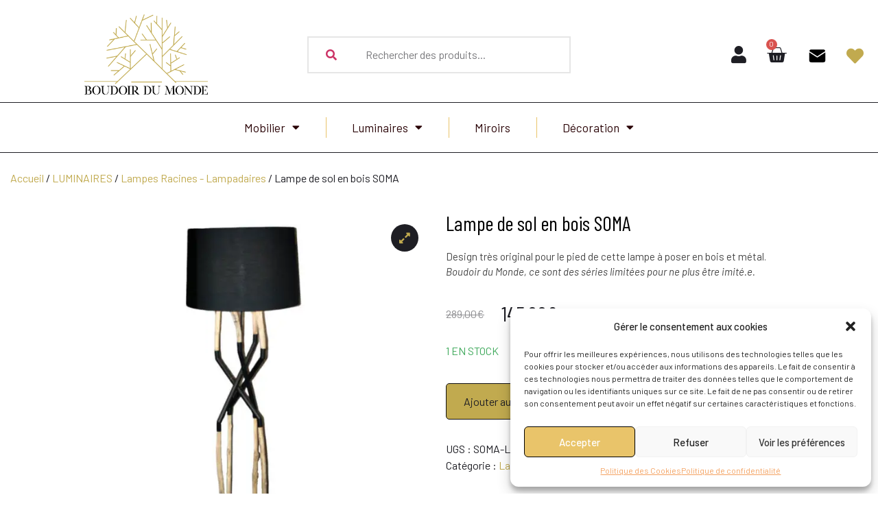

--- FILE ---
content_type: text/html; charset=UTF-8
request_url: https://boudoirdumonde.com/deco-meuble-du-monde/lampe-sol-bois-soma/
body_size: 30403
content:
<!doctype html>
<html lang="fr-FR" prefix="og: https://ogp.me/ns#">
<head>
	<meta charset="UTF-8">
	<meta name="viewport" content="width=device-width, initial-scale=1">
	<link rel="profile" href="https://gmpg.org/xfn/11">
	
<!-- Optimisation des moteurs de recherche par Rank Math - https://rankmath.com/ -->
<title>Lampe de sol en bois SOMA &bull; Boudoir du Monde</title>
<meta name="description" content="Design très original pour le pied de cette lampe à poser en bois et métal.Boudoir du Monde, ce sont des séries limitées pour ne plus être imité.e."/>
<meta name="robots" content="follow, index, max-snippet:-1, max-video-preview:-1, max-image-preview:large"/>
<link rel="canonical" href="https://boudoirdumonde.com/deco-meuble-du-monde/lampe-sol-bois-soma/" />
<meta property="og:locale" content="fr_FR" />
<meta property="og:type" content="product" />
<meta property="og:title" content="Lampe de sol en bois SOMA &bull; Boudoir du Monde" />
<meta property="og:description" content="Design très original pour le pied de cette lampe à poser en bois et métal.Boudoir du Monde, ce sont des séries limitées pour ne plus être imité.e." />
<meta property="og:url" content="https://boudoirdumonde.com/deco-meuble-du-monde/lampe-sol-bois-soma/" />
<meta property="og:site_name" content="Boudoir du Monde" />
<meta property="og:updated_time" content="2024-06-20T09:48:44+02:00" />
<meta property="og:image" content="https://boudoirdumonde.com/wp-content/uploads/2020/11/luminaire-a-poser-sol-bois-Soma.jpg" />
<meta property="og:image:secure_url" content="https://boudoirdumonde.com/wp-content/uploads/2020/11/luminaire-a-poser-sol-bois-Soma.jpg" />
<meta property="og:image:width" content="800" />
<meta property="og:image:height" content="800" />
<meta property="og:image:alt" content="Lampe de sol en bois SOMA" />
<meta property="og:image:type" content="image/jpeg" />
<meta property="product:brand" content="Lampes Racines - Lampadaires" />
<meta property="product:price:amount" content="145" />
<meta property="product:price:currency" content="EUR" />
<meta property="product:availability" content="instock" />
<meta name="twitter:card" content="summary_large_image" />
<meta name="twitter:title" content="Lampe de sol en bois SOMA &bull; Boudoir du Monde" />
<meta name="twitter:description" content="Design très original pour le pied de cette lampe à poser en bois et métal.Boudoir du Monde, ce sont des séries limitées pour ne plus être imité.e." />
<meta name="twitter:image" content="https://boudoirdumonde.com/wp-content/uploads/2020/11/luminaire-a-poser-sol-bois-Soma.jpg" />
<script type="application/ld+json" class="rank-math-schema">{"@context":"https://schema.org","@graph":[{"@type":"Place","@id":"https://boudoirdumonde.com/#place","geo":{"@type":"GeoCoordinates","latitude":"46.03465875573075","longitude":"4.099257802655019"},"hasMap":"https://www.google.com/maps/search/?api=1&amp;query=46.03465875573075,4.099257802655019","address":{"@type":"PostalAddress","streetAddress":"281, rue du commerce","addressLocality":"Perreux","postalCode":"42120","addressCountry":"France"}},{"@type":["FurnitureStore","Organization"],"@id":"https://boudoirdumonde.com/#organization","name":"Boudoir du Monde","url":"https://boudoirdumonde.com","email":"web@boudoirdumonde.com","address":{"@type":"PostalAddress","streetAddress":"281, rue du commerce","addressLocality":"Perreux","postalCode":"42120","addressCountry":"France"},"logo":{"@type":"ImageObject","@id":"https://boudoirdumonde.com/#logo","url":"https://boudoirdumonde.com/wp-content/uploads/2022/03/bdm-logo-300x169-1.png","contentUrl":"https://boudoirdumonde.com/wp-content/uploads/2022/03/bdm-logo-300x169-1.png","caption":"Boudoir du Monde","inLanguage":"fr-FR","width":"300","height":"169"},"priceRange":"$$","openingHours":["Monday,Tuesday,Wednesday,Thursday,Friday 09:00-17:00"],"location":{"@id":"https://boudoirdumonde.com/#place"},"image":{"@id":"https://boudoirdumonde.com/#logo"},"telephone":"+33477709965"},{"@type":"WebSite","@id":"https://boudoirdumonde.com/#website","url":"https://boudoirdumonde.com","name":"Boudoir du Monde","publisher":{"@id":"https://boudoirdumonde.com/#organization"},"inLanguage":"fr-FR"},{"@type":"ImageObject","@id":"https://boudoirdumonde.com/wp-content/uploads/2020/11/luminaire-a-poser-sol-bois-Soma.jpg","url":"https://boudoirdumonde.com/wp-content/uploads/2020/11/luminaire-a-poser-sol-bois-Soma.jpg","width":"800","height":"800","inLanguage":"fr-FR"},{"@type":"ItemPage","@id":"https://boudoirdumonde.com/deco-meuble-du-monde/lampe-sol-bois-soma/#webpage","url":"https://boudoirdumonde.com/deco-meuble-du-monde/lampe-sol-bois-soma/","name":"Lampe de sol en bois SOMA &bull; Boudoir du Monde","datePublished":"2020-11-09T22:17:30+01:00","dateModified":"2024-06-20T09:48:44+02:00","isPartOf":{"@id":"https://boudoirdumonde.com/#website"},"primaryImageOfPage":{"@id":"https://boudoirdumonde.com/wp-content/uploads/2020/11/luminaire-a-poser-sol-bois-Soma.jpg"},"inLanguage":"fr-FR"},{"@type":"Product","brand":{"@type":"Brand","name":"Lampes Racines - Lampadaires"},"name":"Lampe de sol en bois SOMA &bull; Boudoir du Monde","description":"Design tr\u00e8s original pour le pied de cette lampe \u00e0 poser en bois et m\u00e9tal.Boudoir du Monde, ce sont des s\u00e9ries limit\u00e9es pour ne plus \u00eatre imit\u00e9.e.","sku":"SOMA-L31","category":"LUMINAIRES &gt; Lampes Racines - Lampadaires","mainEntityOfPage":{"@id":"https://boudoirdumonde.com/deco-meuble-du-monde/lampe-sol-bois-soma/#webpage"},"weight":{"@type":"QuantitativeValue","unitCode":"KGM","value":"9"},"height":{"@type":"QuantitativeValue","unitCode":"CMT","value":"165"},"width":{"@type":"QuantitativeValue","unitCode":"CMT","value":"50"},"depth":{"@type":"QuantitativeValue","unitCode":"CMT","value":"55"},"image":[{"@type":"ImageObject","url":"https://boudoirdumonde.com/wp-content/uploads/2020/11/luminaire-a-poser-sol-bois-Soma.jpg","height":"800","width":"800"}],"offers":{"@type":"Offer","price":"145.00","priceCurrency":"EUR","priceValidUntil":"2027-12-31","availability":"https://schema.org/InStock","itemCondition":"NewCondition","url":"https://boudoirdumonde.com/deco-meuble-du-monde/lampe-sol-bois-soma/","seller":{"@type":"Organization","@id":"https://boudoirdumonde.com/","name":"Boudoir du Monde","url":"https://boudoirdumonde.com","logo":"https://boudoirdumonde.com/wp-content/uploads/2022/03/bdm-logo-300x169-1.png"},"priceSpecification":{"price":"145","priceCurrency":"EUR","valueAddedTaxIncluded":"true"}},"additionalProperty":[{"@type":"PropertyValue","name":"pa_caracteristiques","value":"A poser, Ampoule(s) non fournie(s), Livr\u00e9(e) mont\u00e9(e), Normes CE"},{"@type":"PropertyValue","name":"pa_matieres","value":"Bois, Lin"}],"@id":"https://boudoirdumonde.com/deco-meuble-du-monde/lampe-sol-bois-soma/#richSnippet"}]}</script>
<!-- /Extension Rank Math WordPress SEO -->

<link rel="alternate" type="application/rss+xml" title="Boudoir du Monde &raquo; Flux" href="https://boudoirdumonde.com/feed/" />
<link rel="alternate" type="application/rss+xml" title="Boudoir du Monde &raquo; Flux des commentaires" href="https://boudoirdumonde.com/comments/feed/" />
<script>
window._wpemojiSettings = {"baseUrl":"https:\/\/s.w.org\/images\/core\/emoji\/15.0.3\/72x72\/","ext":".png","svgUrl":"https:\/\/s.w.org\/images\/core\/emoji\/15.0.3\/svg\/","svgExt":".svg","source":{"concatemoji":"https:\/\/boudoirdumonde.com\/wp-includes\/js\/wp-emoji-release.min.js?ver=6.5.7"}};
/*! This file is auto-generated */
!function(i,n){var o,s,e;function c(e){try{var t={supportTests:e,timestamp:(new Date).valueOf()};sessionStorage.setItem(o,JSON.stringify(t))}catch(e){}}function p(e,t,n){e.clearRect(0,0,e.canvas.width,e.canvas.height),e.fillText(t,0,0);var t=new Uint32Array(e.getImageData(0,0,e.canvas.width,e.canvas.height).data),r=(e.clearRect(0,0,e.canvas.width,e.canvas.height),e.fillText(n,0,0),new Uint32Array(e.getImageData(0,0,e.canvas.width,e.canvas.height).data));return t.every(function(e,t){return e===r[t]})}function u(e,t,n){switch(t){case"flag":return n(e,"\ud83c\udff3\ufe0f\u200d\u26a7\ufe0f","\ud83c\udff3\ufe0f\u200b\u26a7\ufe0f")?!1:!n(e,"\ud83c\uddfa\ud83c\uddf3","\ud83c\uddfa\u200b\ud83c\uddf3")&&!n(e,"\ud83c\udff4\udb40\udc67\udb40\udc62\udb40\udc65\udb40\udc6e\udb40\udc67\udb40\udc7f","\ud83c\udff4\u200b\udb40\udc67\u200b\udb40\udc62\u200b\udb40\udc65\u200b\udb40\udc6e\u200b\udb40\udc67\u200b\udb40\udc7f");case"emoji":return!n(e,"\ud83d\udc26\u200d\u2b1b","\ud83d\udc26\u200b\u2b1b")}return!1}function f(e,t,n){var r="undefined"!=typeof WorkerGlobalScope&&self instanceof WorkerGlobalScope?new OffscreenCanvas(300,150):i.createElement("canvas"),a=r.getContext("2d",{willReadFrequently:!0}),o=(a.textBaseline="top",a.font="600 32px Arial",{});return e.forEach(function(e){o[e]=t(a,e,n)}),o}function t(e){var t=i.createElement("script");t.src=e,t.defer=!0,i.head.appendChild(t)}"undefined"!=typeof Promise&&(o="wpEmojiSettingsSupports",s=["flag","emoji"],n.supports={everything:!0,everythingExceptFlag:!0},e=new Promise(function(e){i.addEventListener("DOMContentLoaded",e,{once:!0})}),new Promise(function(t){var n=function(){try{var e=JSON.parse(sessionStorage.getItem(o));if("object"==typeof e&&"number"==typeof e.timestamp&&(new Date).valueOf()<e.timestamp+604800&&"object"==typeof e.supportTests)return e.supportTests}catch(e){}return null}();if(!n){if("undefined"!=typeof Worker&&"undefined"!=typeof OffscreenCanvas&&"undefined"!=typeof URL&&URL.createObjectURL&&"undefined"!=typeof Blob)try{var e="postMessage("+f.toString()+"("+[JSON.stringify(s),u.toString(),p.toString()].join(",")+"));",r=new Blob([e],{type:"text/javascript"}),a=new Worker(URL.createObjectURL(r),{name:"wpTestEmojiSupports"});return void(a.onmessage=function(e){c(n=e.data),a.terminate(),t(n)})}catch(e){}c(n=f(s,u,p))}t(n)}).then(function(e){for(var t in e)n.supports[t]=e[t],n.supports.everything=n.supports.everything&&n.supports[t],"flag"!==t&&(n.supports.everythingExceptFlag=n.supports.everythingExceptFlag&&n.supports[t]);n.supports.everythingExceptFlag=n.supports.everythingExceptFlag&&!n.supports.flag,n.DOMReady=!1,n.readyCallback=function(){n.DOMReady=!0}}).then(function(){return e}).then(function(){var e;n.supports.everything||(n.readyCallback(),(e=n.source||{}).concatemoji?t(e.concatemoji):e.wpemoji&&e.twemoji&&(t(e.twemoji),t(e.wpemoji)))}))}((window,document),window._wpemojiSettings);
</script>
<link rel='stylesheet' id='shopengine-public-css' href='https://boudoirdumonde.com/wp-content/plugins/shopengine/assets/css/shopengine-public.css?ver=4.6.5' media='all' />
<link rel='stylesheet' id='shopengine-widget-frontend-css' href='https://boudoirdumonde.com/wp-content/plugins/shopengine/widgets/init/assets/css/widget-frontend.css?ver=4.6.5' media='all' />
<link rel='stylesheet' id='shopengine-frontend-font-awesome-css' href='https://boudoirdumonde.com/wp-content/plugins/elementor/assets/lib/font-awesome/css/all.css?ver=4.6.5' media='all' />
<style id='wp-emoji-styles-inline-css'>

	img.wp-smiley, img.emoji {
		display: inline !important;
		border: none !important;
		box-shadow: none !important;
		height: 1em !important;
		width: 1em !important;
		margin: 0 0.07em !important;
		vertical-align: -0.1em !important;
		background: none !important;
		padding: 0 !important;
	}
</style>
<link rel='stylesheet' id='wp-block-library-css' href='https://boudoirdumonde.com/wp-includes/css/dist/block-library/style.min.css?ver=6.5.7' media='all' />
<style id='rank-math-toc-block-style-inline-css'>
.wp-block-rank-math-toc-block nav ol{counter-reset:item}.wp-block-rank-math-toc-block nav ol li{display:block}.wp-block-rank-math-toc-block nav ol li:before{content:counters(item, ".") ". ";counter-increment:item}

</style>
<style id='global-styles-inline-css'>
body{--wp--preset--color--black: #000000;--wp--preset--color--cyan-bluish-gray: #abb8c3;--wp--preset--color--white: #ffffff;--wp--preset--color--pale-pink: #f78da7;--wp--preset--color--vivid-red: #cf2e2e;--wp--preset--color--luminous-vivid-orange: #ff6900;--wp--preset--color--luminous-vivid-amber: #fcb900;--wp--preset--color--light-green-cyan: #7bdcb5;--wp--preset--color--vivid-green-cyan: #00d084;--wp--preset--color--pale-cyan-blue: #8ed1fc;--wp--preset--color--vivid-cyan-blue: #0693e3;--wp--preset--color--vivid-purple: #9b51e0;--wp--preset--gradient--vivid-cyan-blue-to-vivid-purple: linear-gradient(135deg,rgba(6,147,227,1) 0%,rgb(155,81,224) 100%);--wp--preset--gradient--light-green-cyan-to-vivid-green-cyan: linear-gradient(135deg,rgb(122,220,180) 0%,rgb(0,208,130) 100%);--wp--preset--gradient--luminous-vivid-amber-to-luminous-vivid-orange: linear-gradient(135deg,rgba(252,185,0,1) 0%,rgba(255,105,0,1) 100%);--wp--preset--gradient--luminous-vivid-orange-to-vivid-red: linear-gradient(135deg,rgba(255,105,0,1) 0%,rgb(207,46,46) 100%);--wp--preset--gradient--very-light-gray-to-cyan-bluish-gray: linear-gradient(135deg,rgb(238,238,238) 0%,rgb(169,184,195) 100%);--wp--preset--gradient--cool-to-warm-spectrum: linear-gradient(135deg,rgb(74,234,220) 0%,rgb(151,120,209) 20%,rgb(207,42,186) 40%,rgb(238,44,130) 60%,rgb(251,105,98) 80%,rgb(254,248,76) 100%);--wp--preset--gradient--blush-light-purple: linear-gradient(135deg,rgb(255,206,236) 0%,rgb(152,150,240) 100%);--wp--preset--gradient--blush-bordeaux: linear-gradient(135deg,rgb(254,205,165) 0%,rgb(254,45,45) 50%,rgb(107,0,62) 100%);--wp--preset--gradient--luminous-dusk: linear-gradient(135deg,rgb(255,203,112) 0%,rgb(199,81,192) 50%,rgb(65,88,208) 100%);--wp--preset--gradient--pale-ocean: linear-gradient(135deg,rgb(255,245,203) 0%,rgb(182,227,212) 50%,rgb(51,167,181) 100%);--wp--preset--gradient--electric-grass: linear-gradient(135deg,rgb(202,248,128) 0%,rgb(113,206,126) 100%);--wp--preset--gradient--midnight: linear-gradient(135deg,rgb(2,3,129) 0%,rgb(40,116,252) 100%);--wp--preset--font-size--small: 13px;--wp--preset--font-size--medium: 20px;--wp--preset--font-size--large: 36px;--wp--preset--font-size--x-large: 42px;--wp--preset--font-family--inter: "Inter", sans-serif;--wp--preset--font-family--cardo: Cardo;--wp--preset--spacing--20: 0.44rem;--wp--preset--spacing--30: 0.67rem;--wp--preset--spacing--40: 1rem;--wp--preset--spacing--50: 1.5rem;--wp--preset--spacing--60: 2.25rem;--wp--preset--spacing--70: 3.38rem;--wp--preset--spacing--80: 5.06rem;--wp--preset--shadow--natural: 6px 6px 9px rgba(0, 0, 0, 0.2);--wp--preset--shadow--deep: 12px 12px 50px rgba(0, 0, 0, 0.4);--wp--preset--shadow--sharp: 6px 6px 0px rgba(0, 0, 0, 0.2);--wp--preset--shadow--outlined: 6px 6px 0px -3px rgba(255, 255, 255, 1), 6px 6px rgba(0, 0, 0, 1);--wp--preset--shadow--crisp: 6px 6px 0px rgba(0, 0, 0, 1);}body { margin: 0;--wp--style--global--content-size: 800px;--wp--style--global--wide-size: 1200px; }.wp-site-blocks > .alignleft { float: left; margin-right: 2em; }.wp-site-blocks > .alignright { float: right; margin-left: 2em; }.wp-site-blocks > .aligncenter { justify-content: center; margin-left: auto; margin-right: auto; }:where(.wp-site-blocks) > * { margin-block-start: 24px; margin-block-end: 0; }:where(.wp-site-blocks) > :first-child:first-child { margin-block-start: 0; }:where(.wp-site-blocks) > :last-child:last-child { margin-block-end: 0; }body { --wp--style--block-gap: 24px; }:where(body .is-layout-flow)  > :first-child:first-child{margin-block-start: 0;}:where(body .is-layout-flow)  > :last-child:last-child{margin-block-end: 0;}:where(body .is-layout-flow)  > *{margin-block-start: 24px;margin-block-end: 0;}:where(body .is-layout-constrained)  > :first-child:first-child{margin-block-start: 0;}:where(body .is-layout-constrained)  > :last-child:last-child{margin-block-end: 0;}:where(body .is-layout-constrained)  > *{margin-block-start: 24px;margin-block-end: 0;}:where(body .is-layout-flex) {gap: 24px;}:where(body .is-layout-grid) {gap: 24px;}body .is-layout-flow > .alignleft{float: left;margin-inline-start: 0;margin-inline-end: 2em;}body .is-layout-flow > .alignright{float: right;margin-inline-start: 2em;margin-inline-end: 0;}body .is-layout-flow > .aligncenter{margin-left: auto !important;margin-right: auto !important;}body .is-layout-constrained > .alignleft{float: left;margin-inline-start: 0;margin-inline-end: 2em;}body .is-layout-constrained > .alignright{float: right;margin-inline-start: 2em;margin-inline-end: 0;}body .is-layout-constrained > .aligncenter{margin-left: auto !important;margin-right: auto !important;}body .is-layout-constrained > :where(:not(.alignleft):not(.alignright):not(.alignfull)){max-width: var(--wp--style--global--content-size);margin-left: auto !important;margin-right: auto !important;}body .is-layout-constrained > .alignwide{max-width: var(--wp--style--global--wide-size);}body .is-layout-flex{display: flex;}body .is-layout-flex{flex-wrap: wrap;align-items: center;}body .is-layout-flex > *{margin: 0;}body .is-layout-grid{display: grid;}body .is-layout-grid > *{margin: 0;}body{padding-top: 0px;padding-right: 0px;padding-bottom: 0px;padding-left: 0px;}a:where(:not(.wp-element-button)){text-decoration: underline;}.wp-element-button, .wp-block-button__link{background-color: #32373c;border-width: 0;color: #fff;font-family: inherit;font-size: inherit;line-height: inherit;padding: calc(0.667em + 2px) calc(1.333em + 2px);text-decoration: none;}.has-black-color{color: var(--wp--preset--color--black) !important;}.has-cyan-bluish-gray-color{color: var(--wp--preset--color--cyan-bluish-gray) !important;}.has-white-color{color: var(--wp--preset--color--white) !important;}.has-pale-pink-color{color: var(--wp--preset--color--pale-pink) !important;}.has-vivid-red-color{color: var(--wp--preset--color--vivid-red) !important;}.has-luminous-vivid-orange-color{color: var(--wp--preset--color--luminous-vivid-orange) !important;}.has-luminous-vivid-amber-color{color: var(--wp--preset--color--luminous-vivid-amber) !important;}.has-light-green-cyan-color{color: var(--wp--preset--color--light-green-cyan) !important;}.has-vivid-green-cyan-color{color: var(--wp--preset--color--vivid-green-cyan) !important;}.has-pale-cyan-blue-color{color: var(--wp--preset--color--pale-cyan-blue) !important;}.has-vivid-cyan-blue-color{color: var(--wp--preset--color--vivid-cyan-blue) !important;}.has-vivid-purple-color{color: var(--wp--preset--color--vivid-purple) !important;}.has-black-background-color{background-color: var(--wp--preset--color--black) !important;}.has-cyan-bluish-gray-background-color{background-color: var(--wp--preset--color--cyan-bluish-gray) !important;}.has-white-background-color{background-color: var(--wp--preset--color--white) !important;}.has-pale-pink-background-color{background-color: var(--wp--preset--color--pale-pink) !important;}.has-vivid-red-background-color{background-color: var(--wp--preset--color--vivid-red) !important;}.has-luminous-vivid-orange-background-color{background-color: var(--wp--preset--color--luminous-vivid-orange) !important;}.has-luminous-vivid-amber-background-color{background-color: var(--wp--preset--color--luminous-vivid-amber) !important;}.has-light-green-cyan-background-color{background-color: var(--wp--preset--color--light-green-cyan) !important;}.has-vivid-green-cyan-background-color{background-color: var(--wp--preset--color--vivid-green-cyan) !important;}.has-pale-cyan-blue-background-color{background-color: var(--wp--preset--color--pale-cyan-blue) !important;}.has-vivid-cyan-blue-background-color{background-color: var(--wp--preset--color--vivid-cyan-blue) !important;}.has-vivid-purple-background-color{background-color: var(--wp--preset--color--vivid-purple) !important;}.has-black-border-color{border-color: var(--wp--preset--color--black) !important;}.has-cyan-bluish-gray-border-color{border-color: var(--wp--preset--color--cyan-bluish-gray) !important;}.has-white-border-color{border-color: var(--wp--preset--color--white) !important;}.has-pale-pink-border-color{border-color: var(--wp--preset--color--pale-pink) !important;}.has-vivid-red-border-color{border-color: var(--wp--preset--color--vivid-red) !important;}.has-luminous-vivid-orange-border-color{border-color: var(--wp--preset--color--luminous-vivid-orange) !important;}.has-luminous-vivid-amber-border-color{border-color: var(--wp--preset--color--luminous-vivid-amber) !important;}.has-light-green-cyan-border-color{border-color: var(--wp--preset--color--light-green-cyan) !important;}.has-vivid-green-cyan-border-color{border-color: var(--wp--preset--color--vivid-green-cyan) !important;}.has-pale-cyan-blue-border-color{border-color: var(--wp--preset--color--pale-cyan-blue) !important;}.has-vivid-cyan-blue-border-color{border-color: var(--wp--preset--color--vivid-cyan-blue) !important;}.has-vivid-purple-border-color{border-color: var(--wp--preset--color--vivid-purple) !important;}.has-vivid-cyan-blue-to-vivid-purple-gradient-background{background: var(--wp--preset--gradient--vivid-cyan-blue-to-vivid-purple) !important;}.has-light-green-cyan-to-vivid-green-cyan-gradient-background{background: var(--wp--preset--gradient--light-green-cyan-to-vivid-green-cyan) !important;}.has-luminous-vivid-amber-to-luminous-vivid-orange-gradient-background{background: var(--wp--preset--gradient--luminous-vivid-amber-to-luminous-vivid-orange) !important;}.has-luminous-vivid-orange-to-vivid-red-gradient-background{background: var(--wp--preset--gradient--luminous-vivid-orange-to-vivid-red) !important;}.has-very-light-gray-to-cyan-bluish-gray-gradient-background{background: var(--wp--preset--gradient--very-light-gray-to-cyan-bluish-gray) !important;}.has-cool-to-warm-spectrum-gradient-background{background: var(--wp--preset--gradient--cool-to-warm-spectrum) !important;}.has-blush-light-purple-gradient-background{background: var(--wp--preset--gradient--blush-light-purple) !important;}.has-blush-bordeaux-gradient-background{background: var(--wp--preset--gradient--blush-bordeaux) !important;}.has-luminous-dusk-gradient-background{background: var(--wp--preset--gradient--luminous-dusk) !important;}.has-pale-ocean-gradient-background{background: var(--wp--preset--gradient--pale-ocean) !important;}.has-electric-grass-gradient-background{background: var(--wp--preset--gradient--electric-grass) !important;}.has-midnight-gradient-background{background: var(--wp--preset--gradient--midnight) !important;}.has-small-font-size{font-size: var(--wp--preset--font-size--small) !important;}.has-medium-font-size{font-size: var(--wp--preset--font-size--medium) !important;}.has-large-font-size{font-size: var(--wp--preset--font-size--large) !important;}.has-x-large-font-size{font-size: var(--wp--preset--font-size--x-large) !important;}.has-inter-font-family{font-family: var(--wp--preset--font-family--inter) !important;}.has-cardo-font-family{font-family: var(--wp--preset--font-family--cardo) !important;}
.wp-block-navigation a:where(:not(.wp-element-button)){color: inherit;}
.wp-block-pullquote{font-size: 1.5em;line-height: 1.6;}
</style>
<link rel='stylesheet' id='photoswipe-css' href='https://boudoirdumonde.com/wp-content/plugins/woocommerce/assets/css/photoswipe/photoswipe.min.css?ver=9.3.5' media='all' />
<link rel='stylesheet' id='photoswipe-default-skin-css' href='https://boudoirdumonde.com/wp-content/plugins/woocommerce/assets/css/photoswipe/default-skin/default-skin.min.css?ver=9.3.5' media='all' />
<link rel='stylesheet' id='woocommerce-layout-css' href='https://boudoirdumonde.com/wp-content/plugins/woocommerce/assets/css/woocommerce-layout.css?ver=9.3.5' media='all' />
<link rel='stylesheet' id='woocommerce-smallscreen-css' href='https://boudoirdumonde.com/wp-content/plugins/woocommerce/assets/css/woocommerce-smallscreen.css?ver=9.3.5' media='only screen and (max-width: 768px)' />
<link rel='stylesheet' id='woocommerce-general-css' href='https://boudoirdumonde.com/wp-content/plugins/woocommerce/assets/css/woocommerce.css?ver=9.3.5' media='all' />
<style id='woocommerce-inline-inline-css'>
.woocommerce form .form-row .required { visibility: visible; }
</style>
<link rel='stylesheet' id='cmplz-general-css' href='https://boudoirdumonde.com/wp-content/plugins/complianz-gdpr/assets/css/cookieblocker.min.css?ver=1718714989' media='all' />
<link rel='stylesheet' id='hello-elementor-css' href='https://boudoirdumonde.com/wp-content/themes/hello-elementor/assets/css/reset.css?ver=3.4.6' media='all' />
<link rel='stylesheet' id='hello-elementor-theme-style-css' href='https://boudoirdumonde.com/wp-content/themes/hello-elementor/assets/css/theme.css?ver=3.4.6' media='all' />
<link rel='stylesheet' id='hello-elementor-header-footer-css' href='https://boudoirdumonde.com/wp-content/themes/hello-elementor/assets/css/header-footer.css?ver=3.4.6' media='all' />
<link rel='stylesheet' id='elementor-icons-css' href='https://boudoirdumonde.com/wp-content/plugins/elementor/assets/lib/eicons/css/elementor-icons.min.css?ver=5.27.0' media='all' />
<link rel='stylesheet' id='elementor-frontend-css' href='https://boudoirdumonde.com/wp-content/plugins/elementor/assets/css/frontend-lite.min.css?ver=3.19.2' media='all' />
<link rel='stylesheet' id='swiper-css' href='https://boudoirdumonde.com/wp-content/plugins/elementor/assets/lib/swiper/css/swiper.min.css?ver=5.3.6' media='all' />
<link rel='stylesheet' id='elementor-post-12-css' href='https://boudoirdumonde.com/wp-content/uploads/elementor/css/post-12.css?ver=1708936270' media='all' />
<link rel='stylesheet' id='elementor-pro-css' href='https://boudoirdumonde.com/wp-content/plugins/elementor-pro/assets/css/frontend-lite.min.css?ver=3.19.2' media='all' />
<link rel='stylesheet' id='font-awesome-5-all-css' href='https://boudoirdumonde.com/wp-content/plugins/elementor/assets/lib/font-awesome/css/all.min.css?ver=3.19.2' media='all' />
<link rel='stylesheet' id='font-awesome-4-shim-css' href='https://boudoirdumonde.com/wp-content/plugins/elementor/assets/lib/font-awesome/css/v4-shims.min.css?ver=3.19.2' media='all' />
<link rel='stylesheet' id='elementor-post-17667-css' href='https://boudoirdumonde.com/wp-content/uploads/elementor/css/post-17667.css?ver=1708936270' media='all' />
<link rel='stylesheet' id='elementor-post-17651-css' href='https://boudoirdumonde.com/wp-content/uploads/elementor/css/post-17651.css?ver=1716391028' media='all' />
<link rel='stylesheet' id='flexible-shipping-free-shipping-css' href='https://boudoirdumonde.com/wp-content/plugins/flexible-shipping/assets/dist/css/free-shipping.css?ver=4.25.8.2' media='all' />
<link rel='stylesheet' id='shopengine-modal-styles-css' href='https://boudoirdumonde.com/wp-content/plugins/shopengine/assets/css/shopengine-modal.css?ver=4.6.5' media='all' />
<link rel='stylesheet' id='wp-color-picker-css' href='https://boudoirdumonde.com/wp-admin/css/color-picker.min.css?ver=6.5.7' media='all' />
<link rel='stylesheet' id='shopengine-swatches-loop-css-css' href='https://boudoirdumonde.com/wp-content/plugins/shopengine/modules/swatches/loop-product-support/assets/swatches.css?ver=1769364884' media='all' />
<link rel='stylesheet' id='shopengine-wishlist-css' href='https://boudoirdumonde.com/wp-content/plugins/shopengine/modules/wishlist/assets/css/wishlist.css?ver=4.6.5' media='all' />
<link rel='stylesheet' id='pre-order-module-css-css' href='https://boudoirdumonde.com/wp-content/plugins/shopengine-pro/modules/pre-order/assets/css/pre-order-frontend.css?ver=1.9.1' media='all' />
<style id='pre-order-module-css-inline-css'>
.shopengine-pre-order-singlepage-data p.message {
			background-color: #101010;
			border-radius: 4px;
		}.shopengine-pre-order-singlepage-data .countdown-container > .countdown-box > div span {
			background-color: #101010;
			border-radius: 4px;
		}.elementor .elementor-element.elementor-widget .shopengine-widget .pre-order-remaining-item {
			color: #101010;
		}.shopengine-widget .pre-order-price {
			color: #101010;
		}
</style>
<link rel='stylesheet' id='shopengine-backorder-css' href='https://boudoirdumonde.com/wp-content/plugins/shopengine-pro/modules/back-order/assets/css/back-order.css?ver=6.5.7' media='all' />
<link rel='stylesheet' id='shopengine-css-front-css' href='https://boudoirdumonde.com/wp-content/plugins/shopengine/modules/swatches/assets/css/frontend.css?ver=4.6.5' media='all' />
<link rel='stylesheet' id='thwvsf-public-style-css' href='https://boudoirdumonde.com/wp-content/plugins/product-variation-swatches-for-woocommerce/public/assets/css/thwvsf-public.min.css?ver=6.5.7' media='all' />
<style id='thwvsf-public-style-inline-css'>

       		.thwvsf-wrapper-ul .thwvsf-wrapper-item-li.attr_swatch_design_default {
               	width: 75px; 
               	border-radius: 2px; 
               	height:  35px;
               	box-shadow: 0 0 0 1px #d1d7da; 
           	}
           	.thwvsf-wrapper-ul .thwvsf-wrapper-item-li.thwvsf-label-li.attr_swatch_design_default{
               	width: 75px; 
               	height:  45px;
               	color: #000;
               	background-color: #fff;
           	}
           	.thwvsf-wrapper-ul .thwvsf-label-li.attr_swatch_design_default .thwvsf-item-span.item-span-text{
           		font-size: 16px;
           	}
			.thwvsf-wrapper-ul .thwvsf-tooltip .tooltiptext.tooltip_swatch_design_default {
					background-color: #000000;
					color : #ffffff;
			}
			.thwvsf-wrapper-ul .thwvsf-tooltip .tooltiptext.tooltip_swatch_design_default::after{
					border-color: #000000 transparent transparent;
			}
			.thwvsf-wrapper-ul .thwvsf-wrapper-item-li.attr_swatch_design_default.thwvsf-selected, .thwvsf-wrapper-ul .thwvsf-wrapper-item-li.attr_swatch_design_default.thwvsf-selected:hover{
			    -webkit-box-shadow: 0 0 0 2px #827d7d;
			    box-shadow: 0 0 0 2px #827d7d;
			}
			.thwvsf-wrapper-ul .thwvsf-wrapper-item-li.attr_swatch_design_default:hover{
				-webkit-box-shadow: 0 0 0 3px #aaaaaa;
				box-shadow: 0 0 0 3px #aaaaaa;
			}
		
			.thwvsf-wrapper-ul .thwvsf-wrapper-item-li.thwvsf-label-li.attr_swatch_design_default.thwvsf-selected:after {
				content: '';
			}
		

       		.thwvsf-wrapper-ul .thwvsf-wrapper-item-li.attr_swatch_design_1 {
               	width: 45px; 
               	border-radius: 2px; 
               	height:  45px;
               	box-shadow: 0 0 0 1px #d1d7da; 
           	}
           	.thwvsf-wrapper-ul .thwvsf-wrapper-item-li.thwvsf-label-li.attr_swatch_design_1{
               	width: 45px; 
               	height:  45px;
               	color: #000;
               	background-color: #fff;
           	}
           	.thwvsf-wrapper-ul .thwvsf-label-li.attr_swatch_design_1 .thwvsf-item-span.item-span-text{
           		font-size: 16px;
           	}
			.thwvsf-wrapper-ul .thwvsf-tooltip .tooltiptext.tooltip_swatch_design_1 {
					background-color: #000000;
					color : #ffffff;
			}
			.thwvsf-wrapper-ul .thwvsf-tooltip .tooltiptext.tooltip_swatch_design_1::after{
					border-color: #000000 transparent transparent;
			}
			.thwvsf-wrapper-ul .thwvsf-wrapper-item-li.attr_swatch_design_1.thwvsf-selected, .thwvsf-wrapper-ul .thwvsf-wrapper-item-li.attr_swatch_design_1.thwvsf-selected:hover{
			    -webkit-box-shadow: 0 0 0 2px #827d7d;
			    box-shadow: 0 0 0 2px #827d7d;
			}
			.thwvsf-wrapper-ul .thwvsf-wrapper-item-li.attr_swatch_design_1:hover{
				-webkit-box-shadow: 0 0 0 3px #aaaaaa;
				box-shadow: 0 0 0 3px #aaaaaa;
			}
		
			.thwvsf-wrapper-ul .thwvsf-wrapper-item-li.thwvsf-label-li.attr_swatch_design_1.thwvsf-selected:after {
				content: '';
			}
		

       		.thwvsf-wrapper-ul .thwvsf-wrapper-item-li.attr_swatch_design_2 {
               	width: 45px; 
               	border-radius: 2px; 
               	height:  45px;
               	box-shadow: 0 0 0 1px #d1d7da; 
           	}
           	.thwvsf-wrapper-ul .thwvsf-wrapper-item-li.thwvsf-label-li.attr_swatch_design_2{
               	width: 45px; 
               	height:  45px;
               	color: #000;
               	background-color: #fff;
           	}
           	.thwvsf-wrapper-ul .thwvsf-label-li.attr_swatch_design_2 .thwvsf-item-span.item-span-text{
           		font-size: 16px;
           	}
			.thwvsf-wrapper-ul .thwvsf-tooltip .tooltiptext.tooltip_swatch_design_2 {
					background-color: #000000;
					color : #ffffff;
			}
			.thwvsf-wrapper-ul .thwvsf-tooltip .tooltiptext.tooltip_swatch_design_2::after{
					border-color: #000000 transparent transparent;
			}
			.thwvsf-wrapper-ul .thwvsf-wrapper-item-li.attr_swatch_design_2.thwvsf-selected, .thwvsf-wrapper-ul .thwvsf-wrapper-item-li.attr_swatch_design_2.thwvsf-selected:hover{
			    -webkit-box-shadow: 0 0 0 2px #827d7d;
			    box-shadow: 0 0 0 2px #827d7d;
			}
			.thwvsf-wrapper-ul .thwvsf-wrapper-item-li.attr_swatch_design_2:hover{
				-webkit-box-shadow: 0 0 0 3px #aaaaaa;
				box-shadow: 0 0 0 3px #aaaaaa;
			}
		
			.thwvsf-wrapper-ul .thwvsf-wrapper-item-li.thwvsf-label-li.attr_swatch_design_2.thwvsf-selected:after {
				content: '';
			}
		

       		.thwvsf-wrapper-ul .thwvsf-wrapper-item-li.attr_swatch_design_3 {
               	width: 45px; 
               	border-radius: 2px; 
               	height:  45px;
               	box-shadow: 0 0 0 1px #d1d7da; 
           	}
           	.thwvsf-wrapper-ul .thwvsf-wrapper-item-li.thwvsf-label-li.attr_swatch_design_3{
               	width: 45px; 
               	height:  45px;
               	color: #000;
               	background-color: #fff;
           	}
           	.thwvsf-wrapper-ul .thwvsf-label-li.attr_swatch_design_3 .thwvsf-item-span.item-span-text{
           		font-size: 16px;
           	}
			.thwvsf-wrapper-ul .thwvsf-tooltip .tooltiptext.tooltip_swatch_design_3 {
					background-color: #000000;
					color : #ffffff;
			}
			.thwvsf-wrapper-ul .thwvsf-tooltip .tooltiptext.tooltip_swatch_design_3::after{
					border-color: #000000 transparent transparent;
			}
			.thwvsf-wrapper-ul .thwvsf-wrapper-item-li.attr_swatch_design_3.thwvsf-selected, .thwvsf-wrapper-ul .thwvsf-wrapper-item-li.attr_swatch_design_3.thwvsf-selected:hover{
			    -webkit-box-shadow: 0 0 0 2px #827d7d;
			    box-shadow: 0 0 0 2px #827d7d;
			}
			.thwvsf-wrapper-ul .thwvsf-wrapper-item-li.attr_swatch_design_3:hover{
				-webkit-box-shadow: 0 0 0 3px #aaaaaa;
				box-shadow: 0 0 0 3px #aaaaaa;
			}
		
			.thwvsf-wrapper-ul .thwvsf-wrapper-item-li.thwvsf-label-li.attr_swatch_design_3.thwvsf-selected:after {
				content: '';
			}
		
</style>
<link rel='stylesheet' id='shopengine-widget-frontend-pro-css' href='https://boudoirdumonde.com/wp-content/plugins/shopengine-pro/widgets/init/assets/css/widget-styles-pro.css?ver=1.9.1' media='all' />
<link rel='stylesheet' id='um_modal-css' href='https://boudoirdumonde.com/wp-content/plugins/ultimate-member/assets/css/um-modal.min.css?ver=2.8.6' media='all' />
<link rel='stylesheet' id='um_ui-css' href='https://boudoirdumonde.com/wp-content/plugins/ultimate-member/assets/libs/jquery-ui/jquery-ui.min.css?ver=1.13.2' media='all' />
<link rel='stylesheet' id='um_tipsy-css' href='https://boudoirdumonde.com/wp-content/plugins/ultimate-member/assets/libs/tipsy/tipsy.min.css?ver=1.0.0a' media='all' />
<link rel='stylesheet' id='um_raty-css' href='https://boudoirdumonde.com/wp-content/plugins/ultimate-member/assets/libs/raty/um-raty.min.css?ver=2.6.0' media='all' />
<link rel='stylesheet' id='select2-css' href='https://boudoirdumonde.com/wp-content/plugins/ultimate-member/assets/libs/select2/select2.min.css?ver=4.0.13' media='all' />
<link rel='stylesheet' id='um_fileupload-css' href='https://boudoirdumonde.com/wp-content/plugins/ultimate-member/assets/css/um-fileupload.min.css?ver=2.8.6' media='all' />
<link rel='stylesheet' id='um_confirm-css' href='https://boudoirdumonde.com/wp-content/plugins/ultimate-member/assets/libs/um-confirm/um-confirm.min.css?ver=1.0' media='all' />
<link rel='stylesheet' id='um_datetime-css' href='https://boudoirdumonde.com/wp-content/plugins/ultimate-member/assets/libs/pickadate/default.min.css?ver=3.6.2' media='all' />
<link rel='stylesheet' id='um_datetime_date-css' href='https://boudoirdumonde.com/wp-content/plugins/ultimate-member/assets/libs/pickadate/default.date.min.css?ver=3.6.2' media='all' />
<link rel='stylesheet' id='um_datetime_time-css' href='https://boudoirdumonde.com/wp-content/plugins/ultimate-member/assets/libs/pickadate/default.time.min.css?ver=3.6.2' media='all' />
<link rel='stylesheet' id='um_fonticons_ii-css' href='https://boudoirdumonde.com/wp-content/plugins/ultimate-member/assets/libs/legacy/fonticons/fonticons-ii.min.css?ver=2.8.6' media='all' />
<link rel='stylesheet' id='um_fonticons_fa-css' href='https://boudoirdumonde.com/wp-content/plugins/ultimate-member/assets/libs/legacy/fonticons/fonticons-fa.min.css?ver=2.8.6' media='all' />
<link rel='stylesheet' id='um_fontawesome-css' href='https://boudoirdumonde.com/wp-content/plugins/ultimate-member/assets/css/um-fontawesome.min.css?ver=6.5.2' media='all' />
<link rel='stylesheet' id='um_common-css' href='https://boudoirdumonde.com/wp-content/plugins/ultimate-member/assets/css/common.min.css?ver=2.8.6' media='all' />
<link rel='stylesheet' id='um_responsive-css' href='https://boudoirdumonde.com/wp-content/plugins/ultimate-member/assets/css/um-responsive.min.css?ver=2.8.6' media='all' />
<link rel='stylesheet' id='um_styles-css' href='https://boudoirdumonde.com/wp-content/plugins/ultimate-member/assets/css/um-styles.min.css?ver=2.8.6' media='all' />
<link rel='stylesheet' id='um_crop-css' href='https://boudoirdumonde.com/wp-content/plugins/ultimate-member/assets/libs/cropper/cropper.min.css?ver=1.6.1' media='all' />
<link rel='stylesheet' id='um_profile-css' href='https://boudoirdumonde.com/wp-content/plugins/ultimate-member/assets/css/um-profile.min.css?ver=2.8.6' media='all' />
<link rel='stylesheet' id='um_account-css' href='https://boudoirdumonde.com/wp-content/plugins/ultimate-member/assets/css/um-account.min.css?ver=2.8.6' media='all' />
<link rel='stylesheet' id='um_misc-css' href='https://boudoirdumonde.com/wp-content/plugins/ultimate-member/assets/css/um-misc.min.css?ver=2.8.6' media='all' />
<link rel='stylesheet' id='um_default_css-css' href='https://boudoirdumonde.com/wp-content/plugins/ultimate-member/assets/css/um-old-default.min.css?ver=2.8.6' media='all' />
<link rel='stylesheet' id='elementor-post-24770-css' href='https://boudoirdumonde.com/wp-content/uploads/elementor/css/post-24770.css?ver=1710174644' media='all' />
<link rel='stylesheet' id='google-fonts-1-css' href='https://fonts.googleapis.com/css?display=swap&family=Barlow+Condensed%3A100%2C100italic%2C200%2C200italic%2C300%2C300italic%2C400%2C400italic%2C500%2C500italic%2C600%2C600italic%2C700%2C700italic%2C800%2C800italic%2C900%2C900italic%7CBarlow%3A100%2C100italic%2C200%2C200italic%2C300%2C300italic%2C400%2C400italic%2C500%2C500italic%2C600%2C600italic%2C700%2C700italic%2C800%2C800italic%2C900%2C900italic%7CRoboto%3A100%2C100italic%2C200%2C200italic%2C300%2C300italic%2C400%2C400italic%2C500%2C500italic%2C600%2C600italic%2C700%2C700italic%2C800%2C800italic%2C900%2C900italic&#038;ver=6.5.7' media='all' />
<link rel='stylesheet' id='elementor-icons-shared-0-css' href='https://boudoirdumonde.com/wp-content/plugins/elementor/assets/lib/font-awesome/css/fontawesome.min.css?ver=5.15.3' media='all' />
<link rel='stylesheet' id='elementor-icons-fa-solid-css' href='https://boudoirdumonde.com/wp-content/plugins/elementor/assets/lib/font-awesome/css/solid.min.css?ver=5.15.3' media='all' />
<link rel='stylesheet' id='elementor-icons-fa-brands-css' href='https://boudoirdumonde.com/wp-content/plugins/elementor/assets/lib/font-awesome/css/brands.min.css?ver=5.15.3' media='all' />
<link rel="preconnect" href="https://fonts.gstatic.com/" crossorigin><script type="text/template" id="tmpl-variation-template">
	<div class="woocommerce-variation-description">{{{ data.variation.variation_description }}}</div>
	<div class="woocommerce-variation-price">{{{ data.variation.price_html }}}</div>
	<div class="woocommerce-variation-availability">{{{ data.variation.availability_html }}}</div>
</script>
<script type="text/template" id="tmpl-unavailable-variation-template">
	<p role="alert">Désolé, ce produit n&rsquo;est pas disponible. Veuillez choisir une combinaison différente.</p>
</script>
<script src="https://boudoirdumonde.com/wp-includes/js/jquery/jquery.min.js?ver=3.7.1" id="jquery-core-js"></script>
<script src="https://boudoirdumonde.com/wp-includes/js/jquery/jquery-migrate.min.js?ver=3.4.1" id="jquery-migrate-js"></script>
<script src="https://boudoirdumonde.com/wp-content/plugins/woocommerce/assets/js/flexslider/jquery.flexslider.min.js?ver=2.7.2-wc.9.3.5" id="flexslider-js" defer data-wp-strategy="defer"></script>
<script src="https://boudoirdumonde.com/wp-content/plugins/woocommerce/assets/js/jquery-blockui/jquery.blockUI.min.js?ver=2.7.0-wc.9.3.5" id="jquery-blockui-js" data-wp-strategy="defer"></script>
<script id="wc-add-to-cart-js-extra">
var wc_add_to_cart_params = {"ajax_url":"\/wp-admin\/admin-ajax.php","wc_ajax_url":"\/?wc-ajax=%%endpoint%%","i18n_view_cart":"Voir le panier","cart_url":"https:\/\/boudoirdumonde.com\/panier\/","is_cart":"","cart_redirect_after_add":"no"};
</script>
<script src="https://boudoirdumonde.com/wp-content/plugins/woocommerce/assets/js/frontend/add-to-cart.min.js?ver=9.3.5" id="wc-add-to-cart-js" defer data-wp-strategy="defer"></script>
<script src="https://boudoirdumonde.com/wp-content/plugins/woocommerce/assets/js/zoom/jquery.zoom.min.js?ver=1.7.21-wc.9.3.5" id="zoom-js" defer data-wp-strategy="defer"></script>
<script src="https://boudoirdumonde.com/wp-content/plugins/woocommerce/assets/js/photoswipe/photoswipe.min.js?ver=4.1.1-wc.9.3.5" id="photoswipe-js" defer data-wp-strategy="defer"></script>
<script src="https://boudoirdumonde.com/wp-content/plugins/woocommerce/assets/js/photoswipe/photoswipe-ui-default.min.js?ver=4.1.1-wc.9.3.5" id="photoswipe-ui-default-js" defer data-wp-strategy="defer"></script>
<script id="wc-single-product-js-extra">
var wc_single_product_params = {"i18n_required_rating_text":"Veuillez s\u00e9lectionner une note","review_rating_required":"yes","flexslider":{"rtl":false,"animation":"slide","smoothHeight":true,"directionNav":true,"controlNav":"thumbnails","slideshow":false,"animationSpeed":500,"animationLoop":false,"allowOneSlide":false,"touch":false,"manualControls":".flex-control-nav li"},"zoom_enabled":"1","zoom_options":[],"photoswipe_enabled":"1","photoswipe_options":{"shareEl":false,"closeOnScroll":false,"history":false,"hideAnimationDuration":0,"showAnimationDuration":0},"flexslider_enabled":"1"};
</script>
<script src="https://boudoirdumonde.com/wp-content/plugins/woocommerce/assets/js/frontend/single-product.min.js?ver=9.3.5" id="wc-single-product-js" defer data-wp-strategy="defer"></script>
<script src="https://boudoirdumonde.com/wp-content/plugins/woocommerce/assets/js/js-cookie/js.cookie.min.js?ver=2.1.4-wc.9.3.5" id="js-cookie-js" defer data-wp-strategy="defer"></script>
<script id="woocommerce-js-extra">
var woocommerce_params = {"ajax_url":"\/wp-admin\/admin-ajax.php","wc_ajax_url":"\/?wc-ajax=%%endpoint%%"};
</script>
<script src="https://boudoirdumonde.com/wp-content/plugins/woocommerce/assets/js/frontend/woocommerce.min.js?ver=9.3.5" id="woocommerce-js" defer data-wp-strategy="defer"></script>
<script src="https://boudoirdumonde.com/wp-content/plugins/elementor/assets/lib/font-awesome/js/v4-shims.min.js?ver=3.19.2" id="font-awesome-4-shim-js"></script>
<script src="https://boudoirdumonde.com/wp-content/plugins/shopengine/assets/js/shopengine-modal.js?ver=4.6.5" id="shopengine-modal-script-js"></script>
<script id="shopengine-quickview-js-extra">
var shopEngineQuickView = {"rest_nonce":"07aa68c172"};
</script>
<script src="https://boudoirdumonde.com/wp-content/plugins/shopengine/modules/quick-view/assets/js/script.js?ver=6.5.7" id="shopengine-quickview-js"></script>
<script id="shopengine-wishlist-js-extra">
var shopEngineWishlist = {"product_id":"14567","resturl":"https:\/\/boudoirdumonde.com\/wp-json\/","isLoggedIn":"","rest_nonce":"07aa68c172","wishlist_position":"bottom-right","wishlist_added_notice":"Votre produit est ajout\u00e9 \u00e0 la liste de souhaits","wishlist_removed_notice":"Votre produit est retir\u00e9 de la liste de souhaits"};
</script>
<script src="https://boudoirdumonde.com/wp-content/plugins/shopengine/modules/wishlist/assets/js/wishlist.js?ver=6.5.7" id="shopengine-wishlist-js"></script>
<script src="https://boudoirdumonde.com/wp-content/plugins/shopengine-pro/modules/quick-checkout/assets/js/script.js?ver=6.5.7" id="shopengine-quick-checkout-js"></script>
<script src="https://boudoirdumonde.com/wp-content/plugins/shopengine-pro/modules/pre-order/assets/js/pre-order-frontend.js?ver=6.5.7" id="pre-order-module-js-js"></script>
<script src="https://boudoirdumonde.com/wp-content/plugins/shopengine-pro/modules/back-order/assets/js/back-order.js?ver=6.5.7" id="shopengine-backorder-js"></script>
<script src="https://boudoirdumonde.com/wp-includes/js/underscore.min.js?ver=1.13.4" id="underscore-js"></script>
<script id="wp-util-js-extra">
var _wpUtilSettings = {"ajax":{"url":"\/wp-admin\/admin-ajax.php"}};
</script>
<script src="https://boudoirdumonde.com/wp-includes/js/wp-util.min.js?ver=6.5.7" id="wp-util-js"></script>
<script src="https://boudoirdumonde.com/wp-content/plugins/ultimate-member/assets/js/um-gdpr.min.js?ver=2.8.6" id="um-gdpr-js"></script>
<link rel="https://api.w.org/" href="https://boudoirdumonde.com/wp-json/" /><link rel="alternate" type="application/json" href="https://boudoirdumonde.com/wp-json/wp/v2/product/14567" /><link rel="EditURI" type="application/rsd+xml" title="RSD" href="https://boudoirdumonde.com/xmlrpc.php?rsd" />
<meta name="generator" content="WordPress 6.5.7" />
<link rel='shortlink' href='https://boudoirdumonde.com/?p=14567' />
<link rel="alternate" type="application/json+oembed" href="https://boudoirdumonde.com/wp-json/oembed/1.0/embed?url=https%3A%2F%2Fboudoirdumonde.com%2Fdeco-meuble-du-monde%2Flampe-sol-bois-soma%2F" />
<link rel="alternate" type="text/xml+oembed" href="https://boudoirdumonde.com/wp-json/oembed/1.0/embed?url=https%3A%2F%2Fboudoirdumonde.com%2Fdeco-meuble-du-monde%2Flampe-sol-bois-soma%2F&#038;format=xml" />
		<style type="text/css">
			.um_request_name {
				display: none !important;
			}
		</style>
				<style>.cmplz-hidden {
					display: none !important;
				}</style>	<noscript><style>.woocommerce-product-gallery{ opacity: 1 !important; }</style></noscript>
	<meta name="description" content="Design très original pour le pied de cette lampe à poser en bois et métal.Boudoir du Monde, ce sont des séries limitées pour ne plus être imité.e.">
<meta name="generator" content="Elementor 3.19.2; features: e_optimized_assets_loading, e_optimized_css_loading, block_editor_assets_optimize, e_image_loading_optimization; settings: css_print_method-external, google_font-enabled, font_display-swap">
<style id='wp-fonts-local'>
@font-face{font-family:Inter;font-style:normal;font-weight:300 900;font-display:fallback;src:url('https://boudoirdumonde.com/wp-content/plugins/woocommerce/assets/fonts/Inter-VariableFont_slnt,wght.woff2') format('woff2');font-stretch:normal;}
@font-face{font-family:Cardo;font-style:normal;font-weight:400;font-display:fallback;src:url('https://boudoirdumonde.com/wp-content/plugins/woocommerce/assets/fonts/cardo_normal_400.woff2') format('woff2');}
</style>
<link rel="icon" href="https://boudoirdumonde.com/wp-content/uploads/2022/03/bdm-logo-300x169-1-100x100.png" sizes="32x32" />
<link rel="icon" href="https://boudoirdumonde.com/wp-content/uploads/2022/03/bdm-logo-300x169-1.png" sizes="192x192" />
<link rel="apple-touch-icon" href="https://boudoirdumonde.com/wp-content/uploads/2022/03/bdm-logo-300x169-1.png" />
<meta name="msapplication-TileImage" content="https://boudoirdumonde.com/wp-content/uploads/2022/03/bdm-logo-300x169-1.png" />
		<style id="wp-custom-css">
			.woocommerce-notices-wrapper
{
display: none;
}

@font-face {
  font-family: 'eicons';
  font-style: regular;
  font-weight: 400;
  font-display: swap;
  src: url(https://boudoirdumonde.com/wp-content/plugins/elementor/assets/lib/eicons/fonts/eicons.woff2?5.15.0) format('woff2');
  unicode-range: U+0000-00FF, U+0131, U+0152-0153, U+02BB-02BC, U+02C6, U+02DA, U+02DC, U+2000-206F, U+2074, U+20AC, U+2122, U+2191, U+2193, U+2212, U+2215, U+FEFF, U+FFFD;
}

.um input[type=submit].um-button, .um input[type=submit].um-button:focus, .um a.um-button, .um a.um-button.um-disabled:hover, .um a.um-button.um-disabled:focus, .um a.um-button.um-disabled:active {
    background: #BEAA52;
}


/* Button colors */
.um .um-field-group-head,
.picker__box,
.picker__nav--prev:hover,
.picker__nav--next:hover,
.um .um-members-pagi span.current,
.um .um-members-pagi span.current:hover,
.um .um-profile-nav-item.active a,
.um .um-profile-nav-item.active a:hover,
.upload,
.um-modal-header,
.um-modal-btn,
.um-modal-btn.disabled,
.um-modal-btn.disabled:hover,
div.uimob800 .um-account-side li a.current,
div.uimob800 .um-account-side li a.current:hover,
.um .um-button,
.um a.um-button,
.um a.um-button.um-disabled:hover,
.um a.um-button.um-disabled:focus,
.um a.um-button.um-disabled:active,
.um input[type=submit].um-button,
.um input[type=submit].um-button:focus,
.um input[type=submit]:disabled:hover
{
    background: #000000 !important;
}
.info-client {
	background: #C1AA4F;
	text-align:center;
	font-weight: 700 !important;
}		</style>
		</head>
<body data-rsssl=1 data-cmplz=1 class="product-template-default single single-product postid-14567 wp-custom-logo wp-embed-responsive theme-hello-elementor woocommerce woocommerce-page woocommerce-no-js hello-elementor-default  shopengine-template shopengine-single elementor-default elementor-template-full-width elementor-kit-12 elementor-page-24779">


<a class="skip-link screen-reader-text" href="#content">Aller au contenu</a>

		<div data-elementor-type="header" data-elementor-id="17667" class="elementor elementor-17667 elementor-location-header" data-elementor-post-type="elementor_library">
					<header class="elementor-section elementor-top-section elementor-element elementor-element-a4fe1c5 elementor-section-stretched elementor-hidden-mobile elementor-section-boxed elementor-section-height-default elementor-section-height-default" data-id="a4fe1c5" data-element_type="section" data-settings="{&quot;background_background&quot;:&quot;classic&quot;,&quot;stretch_section&quot;:&quot;section-stretched&quot;}">
						<div class="elementor-container elementor-column-gap-default">
					<div class="elementor-column elementor-col-100 elementor-top-column elementor-element elementor-element-a5929f6" data-id="a5929f6" data-element_type="column">
			<div class="elementor-widget-wrap elementor-element-populated">
						<section class="elementor-section elementor-inner-section elementor-element elementor-element-8bf464c elementor-section-full_width elementor-section-height-default elementor-section-height-default" data-id="8bf464c" data-element_type="section">
						<div class="elementor-container elementor-column-gap-default">
					<div class="elementor-column elementor-col-33 elementor-inner-column elementor-element elementor-element-47cb886" data-id="47cb886" data-element_type="column">
			<div class="elementor-widget-wrap elementor-element-populated">
						<div class="elementor-element elementor-element-7f9157d elementor-widget elementor-widget-image" data-id="7f9157d" data-element_type="widget" data-widget_type="image.default">
				<div class="elementor-widget-container">
			<style>/*! elementor - v3.19.0 - 07-02-2024 */
.elementor-widget-image{text-align:center}.elementor-widget-image a{display:inline-block}.elementor-widget-image a img[src$=".svg"]{width:48px}.elementor-widget-image img{vertical-align:middle;display:inline-block}</style>											<a href="https://boudoirdumonde.com">
							<img fetchpriority="high" width="300" height="194" src="https://boudoirdumonde.com/wp-content/uploads/2022/01/bdm-logo-300x194-1.png" class="attachment-full size-full wp-image-25503" alt="Déco et Meubles du Monde" srcset="https://boudoirdumonde.com/wp-content/uploads/2022/01/bdm-logo-300x194-1.png 300w, https://boudoirdumonde.com/wp-content/uploads/2022/01/bdm-logo-300x194-1-18x12.png 18w" sizes="(max-width: 300px) 100vw, 300px" />								</a>
													</div>
				</div>
					</div>
		</div>
				<div class="elementor-column elementor-col-33 elementor-inner-column elementor-element elementor-element-0c5e4d2 elementor-hidden-tablet elementor-hidden-mobile" data-id="0c5e4d2" data-element_type="column">
			<div class="elementor-widget-wrap elementor-element-populated">
						<div class="elementor-element elementor-element-1c845b6 elementor-hidden-tablet elementor-hidden-mobile elementor-align-0 elementor-widget elementor-widget-shopengine-advanced-search" data-id="1c845b6" data-element_type="widget" data-widget_type="shopengine-advanced-search.default">
				<div class="elementor-widget-container">
			<div class="shopengine shopengine-widget"><div class="shopengine-advanced-search">
    <form method="GET" action="https://boudoirdumonde.com/wp-json/shopengine/v1/advanced-search/"
          class="shopengine-search-form">
        <input type="hidden" id="nonce" name="nonce" value="07aa68c172" /><input type="hidden" name="_wp_http_referer" value="/deco-meuble-du-monde/lampe-sol-bois-soma/" />        <input type="hidden" name="post_type" value="product"/>

        <div class="search-input-group">

            <!-- search button -->
            <button type="submit" class="search-btn">
				<i aria-hidden="true" class="fas fa-search"></i>
				            </button>
            <!-- search input -->
            <input type="search" name="s" class="shopengine-advanced-search-input"
                   placeholder="Rechercher des produits...">

            <!-- search category -->
            <div class="shopengine-category-select-wraper">
                <select class="shopengine-ele-nav-search-select" name="product_cat">
                    <option value=""></option>
											                            <option
                                                                        class="child-category"
                                    value="194">
								Décorations Bois flotté                            </option>
						                            <option
                                                                        class="child-category"
                                    value="192">
								Bougies - Parfums d&#039;intérieurs                            </option>
						                            <option
                                                                        class=""
                                    value="191">
								DÉCORATION                            </option>
						                            <option
                                                                        class=""
                                    value="190">
								MIROIRS                            </option>
						                            <option
                                                                        class=""
                                    value="186">
								LUMINAIRES                            </option>
						                            <option
                                                                        class="child-category"
                                    value="185">
								Porte-manteau arbre et patères murales                            </option>
						                            <option
                                                                        class="child-category"
                                    value="184">
								Meubles TV                            </option>
						                            <option
                                                                        class="child-category"
                                    value="183">
								Commodes et Buffets                            </option>
						                            <option
                                                                        class=""
                                    value="178">
								MOBILIER                            </option>
						                            <option
                                                                        class="child-category"
                                    value="176">
								Consoles et bureaux                            </option>
						                            <option
                                                                        class="child-category"
                                    value="172">
								Canapés                            </option>
						                            <option
                                                                        class="child-category"
                                    value="171">
								Tables basses                            </option>
						                            <option
                                                                        class="child-category"
                                    value="169">
								Table d&#039;appoint - Table de nuit                            </option>
						                            <option
                                                                        class="child-category"
                                    value="164">
								Tables                            </option>
						                            <option
                                                                        class="child-category"
                                    value="158">
								Fauteuils                            </option>
						                            <option
                                                                        class="child-category"
                                    value="157">
								Paravents en bois                            </option>
						                            <option
                                                                        class="child-category"
                                    value="152">
								Petits rangements                            </option>
						                            <option
                                                                        class="child-category"
                                    value="147">
								Bancs                            </option>
						                            <option
                                                                        class="child-category"
                                    value="142">
								Lampes à poser - de Table - de Chevet                            </option>
						                            <option
                                                                        class="child-category"
                                    value="140">
								Chaises                            </option>
						                            <option
                                                                        class="child-category"
                                    value="139">
								Lampes Racines - Lampadaires                            </option>
						                            <option
                                                                        class="child-category"
                                    value="138">
								Accessoires - Objets Art Déco                            </option>
						                            <option
                                                                        class="child-category"
                                    value="137">
								Lustres et suspensions                            </option>
											                </select>
            </div>

        </div>

        <div class="shopengine-search-result-container">
            <div class="shopengine-search-result">

            </div>
        </div>

    </form>
</div>
</div>		</div>
				</div>
					</div>
		</div>
				<div class="elementor-column elementor-col-33 elementor-inner-column elementor-element elementor-element-193053c" data-id="193053c" data-element_type="column">
			<div class="elementor-widget-wrap elementor-element-populated">
						<div class="elementor-element elementor-element-8117714 elementor-widget__width-auto elementor-view-default elementor-widget elementor-widget-icon" data-id="8117714" data-element_type="widget" data-widget_type="icon.default">
				<div class="elementor-widget-container">
					<div class="elementor-icon-wrapper">
			<a class="elementor-icon" href="https://boudoirdumonde.com/connexion/">
			<i aria-hidden="true" class="fas fa-user"></i>			</a>
		</div>
				</div>
				</div>
				<div class="elementor-element elementor-element-beef67d toggle-icon--basket-solid elementor-widget__width-auto elementor-menu-cart--items-indicator-bubble elementor-menu-cart--cart-type-side-cart elementor-menu-cart--show-remove-button-yes elementor-widget elementor-widget-woocommerce-menu-cart" data-id="beef67d" data-element_type="widget" data-settings="{&quot;cart_type&quot;:&quot;side-cart&quot;,&quot;open_cart&quot;:&quot;click&quot;,&quot;automatically_open_cart&quot;:&quot;no&quot;}" data-widget_type="woocommerce-menu-cart.default">
				<div class="elementor-widget-container">
			<link rel="stylesheet" href="https://boudoirdumonde.com/wp-content/plugins/elementor-pro/assets/css/widget-woocommerce.min.css">		<div class="elementor-menu-cart__wrapper">
							<div class="elementor-menu-cart__toggle_wrapper">
					<div class="elementor-menu-cart__container elementor-lightbox" aria-hidden="true">
						<div class="elementor-menu-cart__main" aria-hidden="true">
									<div class="elementor-menu-cart__close-button">
					</div>
									<div class="widget_shopping_cart_content">
															</div>
						</div>
					</div>
							<div class="elementor-menu-cart__toggle elementor-button-wrapper">
			<a id="elementor-menu-cart__toggle_button" href="#" class="elementor-menu-cart__toggle_button elementor-button elementor-size-sm" aria-expanded="false">
				<span class="elementor-button-text"><span class="woocommerce-Price-amount amount"><bdi>0,00<span class="woocommerce-Price-currencySymbol">&euro;</span></bdi></span></span>
				<span class="elementor-button-icon">
					<span class="elementor-button-icon-qty" data-counter="0">0</span>
					<i class="eicon-basket-solid"></i>					<span class="elementor-screen-only">Cart</span>
				</span>
			</a>
		</div>
						</div>
					</div> <!-- close elementor-menu-cart__wrapper -->
				</div>
				</div>
				<div class="elementor-element elementor-element-5947c6f elementor-widget__width-auto elementor-view-default elementor-widget elementor-widget-icon" data-id="5947c6f" data-element_type="widget" data-widget_type="icon.default">
				<div class="elementor-widget-container">
					<div class="elementor-icon-wrapper">
			<a class="elementor-icon" href="https://boudoirdumonde.com/contactez-nous/">
			<svg xmlns="http://www.w3.org/2000/svg" id="Layer_3" height="512" viewBox="0 0 32 32" width="512" data-name="Layer 3"><path d="m30.944 7.139a3.684 3.684 0 0 0 -3.633-3.139h-22.622a3.684 3.684 0 0 0 -3.633 3.139l14.944 9.67z"></path><path d="m16.543 18.84a1 1 0 0 1 -1.086 0l-14.457-9.354v14.825a3.693 3.693 0 0 0 3.689 3.689h22.622a3.693 3.693 0 0 0 3.689-3.689v-14.826z"></path></svg>			</a>
		</div>
				</div>
				</div>
				<div class="elementor-element elementor-element-01ecfb3 elementor-widget__width-auto elementor-view-default elementor-widget elementor-widget-icon" data-id="01ecfb3" data-element_type="widget" data-widget_type="icon.default">
				<div class="elementor-widget-container">
					<div class="elementor-icon-wrapper">
			<a class="elementor-icon" href="/mon-compte/wishlist/">
			<i aria-hidden="true" class="fas fa-heart"></i>			</a>
		</div>
				</div>
				</div>
					</div>
		</div>
					</div>
		</section>
				<section class="elementor-section elementor-inner-section elementor-element elementor-element-ccca2dc elementor-section-full_width elementor-section-height-default elementor-section-height-default" data-id="ccca2dc" data-element_type="section" data-settings="{&quot;background_background&quot;:&quot;classic&quot;,&quot;sticky_on&quot;:[&quot;desktop&quot;],&quot;sticky&quot;:&quot;top&quot;,&quot;sticky_offset&quot;:0,&quot;sticky_effects_offset&quot;:0}">
						<div class="elementor-container elementor-column-gap-default">
					<div class="elementor-column elementor-col-100 elementor-inner-column elementor-element elementor-element-315ca7c" data-id="315ca7c" data-element_type="column">
			<div class="elementor-widget-wrap elementor-element-populated">
						<div class="elementor-element elementor-element-90b6e59 elementor-nav-menu__align-center elementor-nav-menu--dropdown-tablet elementor-nav-menu__text-align-aside elementor-nav-menu--toggle elementor-nav-menu--burger elementor-widget elementor-widget-nav-menu" data-id="90b6e59" data-element_type="widget" data-settings="{&quot;layout&quot;:&quot;horizontal&quot;,&quot;submenu_icon&quot;:{&quot;value&quot;:&quot;&lt;i class=\&quot;fas fa-caret-down\&quot;&gt;&lt;\/i&gt;&quot;,&quot;library&quot;:&quot;fa-solid&quot;},&quot;toggle&quot;:&quot;burger&quot;}" data-widget_type="nav-menu.default">
				<div class="elementor-widget-container">
			<link rel="stylesheet" href="https://boudoirdumonde.com/wp-content/plugins/elementor-pro/assets/css/widget-nav-menu.min.css">			<nav class="elementor-nav-menu--main elementor-nav-menu__container elementor-nav-menu--layout-horizontal e--pointer-underline e--animation-fade">
				<ul id="menu-1-90b6e59" class="elementor-nav-menu"><li class="menu-item menu-item-type-custom menu-item-object-custom menu-item-has-children menu-item-23567"><a href="#" class="elementor-item elementor-item-anchor">Mobilier</a>
<ul class="sub-menu elementor-nav-menu--dropdown">
	<li class="menu-item menu-item-type-taxonomy menu-item-object-product_cat menu-item-15437"><a href="https://boudoirdumonde.com/categorie/mobilier/bancs-bois-exotique/" class="elementor-sub-item">Bancs en bois exotique</a></li>
	<li class="menu-item menu-item-type-taxonomy menu-item-object-product_cat menu-item-25953"><a href="https://boudoirdumonde.com/categorie/mobilier/canapes-bois-exotique/" class="elementor-sub-item">Canapés en bois exotique</a></li>
	<li class="menu-item menu-item-type-taxonomy menu-item-object-product_cat menu-item-15440"><a href="https://boudoirdumonde.com/categorie/mobilier/chaises-bois-exotique/" class="elementor-sub-item">Chaises en bois exotique</a></li>
	<li class="menu-item menu-item-type-taxonomy menu-item-object-product_cat menu-item-15441"><a href="https://boudoirdumonde.com/categorie/mobilier/commodes-buffets-exotique/" class="elementor-sub-item">Commodes et Buffets</a></li>
	<li class="menu-item menu-item-type-taxonomy menu-item-object-product_cat menu-item-29959"><a href="https://boudoirdumonde.com/categorie/mobilier/consoles-bureaux-bois-exotique/" class="elementor-sub-item">Consoles et bureaux</a></li>
	<li class="menu-item menu-item-type-taxonomy menu-item-object-product_cat menu-item-15442"><a href="https://boudoirdumonde.com/categorie/mobilier/fauteuils-bois-exotique/" class="elementor-sub-item">Fauteuils en bois exotique</a></li>
	<li class="menu-item menu-item-type-taxonomy menu-item-object-product_cat menu-item-15445"><a href="https://boudoirdumonde.com/categorie/mobilier/meubles-tv-bois-exotique/" class="elementor-sub-item">Meubles TV en bois exotique</a></li>
	<li class="menu-item menu-item-type-taxonomy menu-item-object-product_cat menu-item-15446"><a href="https://boudoirdumonde.com/categorie/mobilier/paravents-bois-exotique/" class="elementor-sub-item">Paravents en bois exotique</a></li>
	<li class="menu-item menu-item-type-taxonomy menu-item-object-product_cat menu-item-15447"><a href="https://boudoirdumonde.com/categorie/mobilier/porte-manteau-pateres-murales/" class="elementor-sub-item">Porte-manteau arbre et patères murales</a></li>
	<li class="menu-item menu-item-type-taxonomy menu-item-object-product_cat menu-item-22532"><a href="https://boudoirdumonde.com/categorie/mobilier/tables-bois-exotique/" class="elementor-sub-item">Tables en bois exotique</a></li>
	<li class="menu-item menu-item-type-taxonomy menu-item-object-product_cat menu-item-22531"><a href="https://boudoirdumonde.com/categorie/mobilier/table-appoint-table-nuit-bois-exotique/" class="elementor-sub-item">Table d&#8217;appoint &#8211; Table de nuit</a></li>
	<li class="menu-item menu-item-type-taxonomy menu-item-object-product_cat menu-item-22533"><a href="https://boudoirdumonde.com/categorie/mobilier/tables-basses-bois-exotique/" class="elementor-sub-item">Tables basses en bois exotique</a></li>
</ul>
</li>
<li class="menu-item menu-item-type-custom menu-item-object-custom menu-item-has-children menu-item-23568"><a href="#" class="elementor-item elementor-item-anchor">Luminaires</a>
<ul class="sub-menu elementor-nav-menu--dropdown">
	<li class="menu-item menu-item-type-taxonomy menu-item-object-product_cat menu-item-15450"><a href="https://boudoirdumonde.com/categorie/luminaires/lampes-a-poser-table-chevet-exotique/" class="elementor-sub-item">Lampes à poser &#8211; de Table &#8211; de Chevet</a></li>
	<li class="menu-item menu-item-type-taxonomy menu-item-object-product_cat current-product-ancestor current-menu-parent current-product-parent menu-item-15451"><a href="https://boudoirdumonde.com/categorie/luminaires/lampes-racines-lampadaires-exotique/" class="elementor-sub-item">Lampes Racines &#8211; Lampadaires exotiques</a></li>
	<li class="menu-item menu-item-type-taxonomy menu-item-object-product_cat menu-item-15453"><a href="https://boudoirdumonde.com/categorie/luminaires/lustres-et-suspensions-exotique/" class="elementor-sub-item">Lustres et suspensions exotiques</a></li>
</ul>
</li>
<li class="menu-item menu-item-type-taxonomy menu-item-object-product_cat menu-item-22579"><a href="https://boudoirdumonde.com/categorie/miroirs-bois-exotique/" class="elementor-item">Miroirs</a></li>
<li class="menu-item menu-item-type-custom menu-item-object-custom menu-item-has-children menu-item-23569"><a href="#" class="elementor-item elementor-item-anchor">Décoration</a>
<ul class="sub-menu elementor-nav-menu--dropdown">
	<li class="menu-item menu-item-type-taxonomy menu-item-object-product_cat menu-item-15458"><a href="https://boudoirdumonde.com/categorie/decoration/objets-art-deco-exotique/" class="elementor-sub-item">Accessoires &#8211; Objets Art Déco</a></li>
	<li class="menu-item menu-item-type-taxonomy menu-item-object-product_cat menu-item-15462"><a href="https://boudoirdumonde.com/categorie/decoration/decorations-bois-flotte-exotique/" class="elementor-sub-item">Décorations Bois flotté exotique</a></li>
	<li class="menu-item menu-item-type-taxonomy menu-item-object-product_cat menu-item-15466"><a href="https://boudoirdumonde.com/categorie/decoration/petits-rangements-exotique/" class="elementor-sub-item">Petits rangements exotiques</a></li>
</ul>
</li>
</ul>			</nav>
					<div class="elementor-menu-toggle" role="button" tabindex="0" aria-label="Menu Toggle" aria-expanded="false">
			<i aria-hidden="true" role="presentation" class="elementor-menu-toggle__icon--open eicon-menu-bar"></i><i aria-hidden="true" role="presentation" class="elementor-menu-toggle__icon--close eicon-close"></i>			<span class="elementor-screen-only">Menu</span>
		</div>
					<nav class="elementor-nav-menu--dropdown elementor-nav-menu__container" aria-hidden="true">
				<ul id="menu-2-90b6e59" class="elementor-nav-menu"><li class="menu-item menu-item-type-custom menu-item-object-custom menu-item-has-children menu-item-23567"><a href="#" class="elementor-item elementor-item-anchor" tabindex="-1">Mobilier</a>
<ul class="sub-menu elementor-nav-menu--dropdown">
	<li class="menu-item menu-item-type-taxonomy menu-item-object-product_cat menu-item-15437"><a href="https://boudoirdumonde.com/categorie/mobilier/bancs-bois-exotique/" class="elementor-sub-item" tabindex="-1">Bancs en bois exotique</a></li>
	<li class="menu-item menu-item-type-taxonomy menu-item-object-product_cat menu-item-25953"><a href="https://boudoirdumonde.com/categorie/mobilier/canapes-bois-exotique/" class="elementor-sub-item" tabindex="-1">Canapés en bois exotique</a></li>
	<li class="menu-item menu-item-type-taxonomy menu-item-object-product_cat menu-item-15440"><a href="https://boudoirdumonde.com/categorie/mobilier/chaises-bois-exotique/" class="elementor-sub-item" tabindex="-1">Chaises en bois exotique</a></li>
	<li class="menu-item menu-item-type-taxonomy menu-item-object-product_cat menu-item-15441"><a href="https://boudoirdumonde.com/categorie/mobilier/commodes-buffets-exotique/" class="elementor-sub-item" tabindex="-1">Commodes et Buffets</a></li>
	<li class="menu-item menu-item-type-taxonomy menu-item-object-product_cat menu-item-29959"><a href="https://boudoirdumonde.com/categorie/mobilier/consoles-bureaux-bois-exotique/" class="elementor-sub-item" tabindex="-1">Consoles et bureaux</a></li>
	<li class="menu-item menu-item-type-taxonomy menu-item-object-product_cat menu-item-15442"><a href="https://boudoirdumonde.com/categorie/mobilier/fauteuils-bois-exotique/" class="elementor-sub-item" tabindex="-1">Fauteuils en bois exotique</a></li>
	<li class="menu-item menu-item-type-taxonomy menu-item-object-product_cat menu-item-15445"><a href="https://boudoirdumonde.com/categorie/mobilier/meubles-tv-bois-exotique/" class="elementor-sub-item" tabindex="-1">Meubles TV en bois exotique</a></li>
	<li class="menu-item menu-item-type-taxonomy menu-item-object-product_cat menu-item-15446"><a href="https://boudoirdumonde.com/categorie/mobilier/paravents-bois-exotique/" class="elementor-sub-item" tabindex="-1">Paravents en bois exotique</a></li>
	<li class="menu-item menu-item-type-taxonomy menu-item-object-product_cat menu-item-15447"><a href="https://boudoirdumonde.com/categorie/mobilier/porte-manteau-pateres-murales/" class="elementor-sub-item" tabindex="-1">Porte-manteau arbre et patères murales</a></li>
	<li class="menu-item menu-item-type-taxonomy menu-item-object-product_cat menu-item-22532"><a href="https://boudoirdumonde.com/categorie/mobilier/tables-bois-exotique/" class="elementor-sub-item" tabindex="-1">Tables en bois exotique</a></li>
	<li class="menu-item menu-item-type-taxonomy menu-item-object-product_cat menu-item-22531"><a href="https://boudoirdumonde.com/categorie/mobilier/table-appoint-table-nuit-bois-exotique/" class="elementor-sub-item" tabindex="-1">Table d&#8217;appoint &#8211; Table de nuit</a></li>
	<li class="menu-item menu-item-type-taxonomy menu-item-object-product_cat menu-item-22533"><a href="https://boudoirdumonde.com/categorie/mobilier/tables-basses-bois-exotique/" class="elementor-sub-item" tabindex="-1">Tables basses en bois exotique</a></li>
</ul>
</li>
<li class="menu-item menu-item-type-custom menu-item-object-custom menu-item-has-children menu-item-23568"><a href="#" class="elementor-item elementor-item-anchor" tabindex="-1">Luminaires</a>
<ul class="sub-menu elementor-nav-menu--dropdown">
	<li class="menu-item menu-item-type-taxonomy menu-item-object-product_cat menu-item-15450"><a href="https://boudoirdumonde.com/categorie/luminaires/lampes-a-poser-table-chevet-exotique/" class="elementor-sub-item" tabindex="-1">Lampes à poser &#8211; de Table &#8211; de Chevet</a></li>
	<li class="menu-item menu-item-type-taxonomy menu-item-object-product_cat current-product-ancestor current-menu-parent current-product-parent menu-item-15451"><a href="https://boudoirdumonde.com/categorie/luminaires/lampes-racines-lampadaires-exotique/" class="elementor-sub-item" tabindex="-1">Lampes Racines &#8211; Lampadaires exotiques</a></li>
	<li class="menu-item menu-item-type-taxonomy menu-item-object-product_cat menu-item-15453"><a href="https://boudoirdumonde.com/categorie/luminaires/lustres-et-suspensions-exotique/" class="elementor-sub-item" tabindex="-1">Lustres et suspensions exotiques</a></li>
</ul>
</li>
<li class="menu-item menu-item-type-taxonomy menu-item-object-product_cat menu-item-22579"><a href="https://boudoirdumonde.com/categorie/miroirs-bois-exotique/" class="elementor-item" tabindex="-1">Miroirs</a></li>
<li class="menu-item menu-item-type-custom menu-item-object-custom menu-item-has-children menu-item-23569"><a href="#" class="elementor-item elementor-item-anchor" tabindex="-1">Décoration</a>
<ul class="sub-menu elementor-nav-menu--dropdown">
	<li class="menu-item menu-item-type-taxonomy menu-item-object-product_cat menu-item-15458"><a href="https://boudoirdumonde.com/categorie/decoration/objets-art-deco-exotique/" class="elementor-sub-item" tabindex="-1">Accessoires &#8211; Objets Art Déco</a></li>
	<li class="menu-item menu-item-type-taxonomy menu-item-object-product_cat menu-item-15462"><a href="https://boudoirdumonde.com/categorie/decoration/decorations-bois-flotte-exotique/" class="elementor-sub-item" tabindex="-1">Décorations Bois flotté exotique</a></li>
	<li class="menu-item menu-item-type-taxonomy menu-item-object-product_cat menu-item-15466"><a href="https://boudoirdumonde.com/categorie/decoration/petits-rangements-exotique/" class="elementor-sub-item" tabindex="-1">Petits rangements exotiques</a></li>
</ul>
</li>
</ul>			</nav>
				</div>
				</div>
					</div>
		</div>
					</div>
		</section>
					</div>
		</div>
					</div>
		</header>
				<header class="elementor-section elementor-top-section elementor-element elementor-element-e936e4d elementor-section-stretched elementor-section-full_width elementor-hidden-desktop elementor-hidden-tablet elementor-section-height-default elementor-section-height-default" data-id="e936e4d" data-element_type="section" data-settings="{&quot;background_background&quot;:&quot;classic&quot;,&quot;stretch_section&quot;:&quot;section-stretched&quot;}">
						<div class="elementor-container elementor-column-gap-default">
					<div class="elementor-column elementor-col-100 elementor-top-column elementor-element elementor-element-c84f915" data-id="c84f915" data-element_type="column">
			<div class="elementor-widget-wrap elementor-element-populated">
						<section class="elementor-section elementor-inner-section elementor-element elementor-element-741fa96 elementor-section-full_width elementor-section-height-default elementor-section-height-default" data-id="741fa96" data-element_type="section">
						<div class="elementor-container elementor-column-gap-default">
					<div class="elementor-column elementor-col-50 elementor-inner-column elementor-element elementor-element-d88b13b" data-id="d88b13b" data-element_type="column">
			<div class="elementor-widget-wrap elementor-element-populated">
						<div class="elementor-element elementor-element-bfda712 elementor-widget elementor-widget-image" data-id="bfda712" data-element_type="widget" data-widget_type="image.default">
				<div class="elementor-widget-container">
														<a href="https://boudoirdumonde.com">
							<img fetchpriority="high" width="300" height="194" src="https://boudoirdumonde.com/wp-content/uploads/2022/01/bdm-logo-300x194-1.png" class="attachment-full size-full wp-image-25503" alt="Déco et Meubles du Monde" srcset="https://boudoirdumonde.com/wp-content/uploads/2022/01/bdm-logo-300x194-1.png 300w, https://boudoirdumonde.com/wp-content/uploads/2022/01/bdm-logo-300x194-1-18x12.png 18w" sizes="(max-width: 300px) 100vw, 300px" />								</a>
													</div>
				</div>
					</div>
		</div>
				<div class="elementor-column elementor-col-50 elementor-inner-column elementor-element elementor-element-7e8abe5" data-id="7e8abe5" data-element_type="column">
			<div class="elementor-widget-wrap elementor-element-populated">
						<div class="elementor-element elementor-element-cc8a4af toggle-icon--basket-solid elementor-widget__width-auto elementor-menu-cart--items-indicator-bubble elementor-menu-cart--cart-type-side-cart elementor-menu-cart--show-remove-button-yes elementor-widget elementor-widget-woocommerce-menu-cart" data-id="cc8a4af" data-element_type="widget" data-settings="{&quot;cart_type&quot;:&quot;side-cart&quot;,&quot;open_cart&quot;:&quot;click&quot;,&quot;automatically_open_cart&quot;:&quot;no&quot;}" data-widget_type="woocommerce-menu-cart.default">
				<div class="elementor-widget-container">
					<div class="elementor-menu-cart__wrapper">
							<div class="elementor-menu-cart__toggle_wrapper">
					<div class="elementor-menu-cart__container elementor-lightbox" aria-hidden="true">
						<div class="elementor-menu-cart__main" aria-hidden="true">
									<div class="elementor-menu-cart__close-button">
					</div>
									<div class="widget_shopping_cart_content">
															</div>
						</div>
					</div>
							<div class="elementor-menu-cart__toggle elementor-button-wrapper">
			<a id="elementor-menu-cart__toggle_button" href="#" class="elementor-menu-cart__toggle_button elementor-button elementor-size-sm" aria-expanded="false">
				<span class="elementor-button-text"><span class="woocommerce-Price-amount amount"><bdi>0,00<span class="woocommerce-Price-currencySymbol">&euro;</span></bdi></span></span>
				<span class="elementor-button-icon">
					<span class="elementor-button-icon-qty" data-counter="0">0</span>
					<i class="eicon-basket-solid"></i>					<span class="elementor-screen-only">Cart</span>
				</span>
			</a>
		</div>
						</div>
					</div> <!-- close elementor-menu-cart__wrapper -->
				</div>
				</div>
				<div class="elementor-element elementor-element-62f7243 elementor-widget__width-auto elementor-view-default elementor-widget elementor-widget-icon" data-id="62f7243" data-element_type="widget" data-widget_type="icon.default">
				<div class="elementor-widget-container">
					<div class="elementor-icon-wrapper">
			<a class="elementor-icon" href="https://boudoirdumonde.com/contactez-nous">
			<svg xmlns="http://www.w3.org/2000/svg" id="Layer_3" height="512" viewBox="0 0 32 32" width="512" data-name="Layer 3"><path d="m30.944 7.139a3.684 3.684 0 0 0 -3.633-3.139h-22.622a3.684 3.684 0 0 0 -3.633 3.139l14.944 9.67z"></path><path d="m16.543 18.84a1 1 0 0 1 -1.086 0l-14.457-9.354v14.825a3.693 3.693 0 0 0 3.689 3.689h22.622a3.693 3.693 0 0 0 3.689-3.689v-14.826z"></path></svg>			</a>
		</div>
				</div>
				</div>
				<div class="elementor-element elementor-element-deafa9a elementor-widget__width-auto elementor-view-default elementor-widget elementor-widget-icon" data-id="deafa9a" data-element_type="widget" data-widget_type="icon.default">
				<div class="elementor-widget-container">
					<div class="elementor-icon-wrapper">
			<a class="elementor-icon" href="https://boudoirdumonde.com/mon-compte/wishlist/">
			<svg xmlns="http://www.w3.org/2000/svg" xmlns:xlink="http://www.w3.org/1999/xlink" id="Capa_1" x="0px" y="0px" viewBox="0 0 512 512" style="enable-background:new 0 0 512 512;" xml:space="preserve"><g>	<g>		<path d="M376,30c-27.783,0-53.255,8.804-75.707,26.168c-21.525,16.647-35.856,37.85-44.293,53.268   c-8.437-15.419-22.768-36.621-44.293-53.268C189.255,38.804,163.783,30,136,30C58.468,30,0,93.417,0,177.514   c0,90.854,72.943,153.015,183.369,247.118c18.752,15.981,40.007,34.095,62.099,53.414C248.38,480.596,252.12,482,256,482   s7.62-1.404,10.532-3.953c22.094-19.322,43.348-37.435,62.111-53.425C439.057,330.529,512,268.368,512,177.514   C512,93.417,453.532,30,376,30z"></path>	</g></g><g></g><g></g><g></g><g></g><g></g><g></g><g></g><g></g><g></g><g></g><g></g><g></g><g></g><g></g><g></g></svg>			</a>
		</div>
				</div>
				</div>
					</div>
		</div>
					</div>
		</section>
				<section class="elementor-section elementor-inner-section elementor-element elementor-element-744124f elementor-section-full_width elementor-section-height-default elementor-section-height-default" data-id="744124f" data-element_type="section" data-settings="{&quot;background_background&quot;:&quot;classic&quot;,&quot;sticky_on&quot;:[&quot;desktop&quot;],&quot;sticky&quot;:&quot;top&quot;,&quot;sticky_offset&quot;:0,&quot;sticky_effects_offset&quot;:0}">
						<div class="elementor-container elementor-column-gap-default">
					<div class="elementor-column elementor-col-100 elementor-inner-column elementor-element elementor-element-ec857a0" data-id="ec857a0" data-element_type="column">
			<div class="elementor-widget-wrap elementor-element-populated">
						<div class="elementor-element elementor-element-f9b6da6 elementor-nav-menu__align-center elementor-nav-menu--dropdown-tablet elementor-nav-menu__text-align-aside elementor-nav-menu--toggle elementor-nav-menu--burger elementor-widget elementor-widget-nav-menu" data-id="f9b6da6" data-element_type="widget" data-settings="{&quot;layout&quot;:&quot;horizontal&quot;,&quot;submenu_icon&quot;:{&quot;value&quot;:&quot;&lt;i class=\&quot;fas fa-caret-down\&quot;&gt;&lt;\/i&gt;&quot;,&quot;library&quot;:&quot;fa-solid&quot;},&quot;toggle&quot;:&quot;burger&quot;}" data-widget_type="nav-menu.default">
				<div class="elementor-widget-container">
						<nav class="elementor-nav-menu--main elementor-nav-menu__container elementor-nav-menu--layout-horizontal e--pointer-underline e--animation-fade">
				<ul id="menu-1-f9b6da6" class="elementor-nav-menu"><li class="menu-item menu-item-type-custom menu-item-object-custom menu-item-has-children menu-item-23567"><a href="#" class="elementor-item elementor-item-anchor">Mobilier</a>
<ul class="sub-menu elementor-nav-menu--dropdown">
	<li class="menu-item menu-item-type-taxonomy menu-item-object-product_cat menu-item-15437"><a href="https://boudoirdumonde.com/categorie/mobilier/bancs-bois-exotique/" class="elementor-sub-item">Bancs en bois exotique</a></li>
	<li class="menu-item menu-item-type-taxonomy menu-item-object-product_cat menu-item-25953"><a href="https://boudoirdumonde.com/categorie/mobilier/canapes-bois-exotique/" class="elementor-sub-item">Canapés en bois exotique</a></li>
	<li class="menu-item menu-item-type-taxonomy menu-item-object-product_cat menu-item-15440"><a href="https://boudoirdumonde.com/categorie/mobilier/chaises-bois-exotique/" class="elementor-sub-item">Chaises en bois exotique</a></li>
	<li class="menu-item menu-item-type-taxonomy menu-item-object-product_cat menu-item-15441"><a href="https://boudoirdumonde.com/categorie/mobilier/commodes-buffets-exotique/" class="elementor-sub-item">Commodes et Buffets</a></li>
	<li class="menu-item menu-item-type-taxonomy menu-item-object-product_cat menu-item-29959"><a href="https://boudoirdumonde.com/categorie/mobilier/consoles-bureaux-bois-exotique/" class="elementor-sub-item">Consoles et bureaux</a></li>
	<li class="menu-item menu-item-type-taxonomy menu-item-object-product_cat menu-item-15442"><a href="https://boudoirdumonde.com/categorie/mobilier/fauteuils-bois-exotique/" class="elementor-sub-item">Fauteuils en bois exotique</a></li>
	<li class="menu-item menu-item-type-taxonomy menu-item-object-product_cat menu-item-15445"><a href="https://boudoirdumonde.com/categorie/mobilier/meubles-tv-bois-exotique/" class="elementor-sub-item">Meubles TV en bois exotique</a></li>
	<li class="menu-item menu-item-type-taxonomy menu-item-object-product_cat menu-item-15446"><a href="https://boudoirdumonde.com/categorie/mobilier/paravents-bois-exotique/" class="elementor-sub-item">Paravents en bois exotique</a></li>
	<li class="menu-item menu-item-type-taxonomy menu-item-object-product_cat menu-item-15447"><a href="https://boudoirdumonde.com/categorie/mobilier/porte-manteau-pateres-murales/" class="elementor-sub-item">Porte-manteau arbre et patères murales</a></li>
	<li class="menu-item menu-item-type-taxonomy menu-item-object-product_cat menu-item-22532"><a href="https://boudoirdumonde.com/categorie/mobilier/tables-bois-exotique/" class="elementor-sub-item">Tables en bois exotique</a></li>
	<li class="menu-item menu-item-type-taxonomy menu-item-object-product_cat menu-item-22531"><a href="https://boudoirdumonde.com/categorie/mobilier/table-appoint-table-nuit-bois-exotique/" class="elementor-sub-item">Table d&#8217;appoint &#8211; Table de nuit</a></li>
	<li class="menu-item menu-item-type-taxonomy menu-item-object-product_cat menu-item-22533"><a href="https://boudoirdumonde.com/categorie/mobilier/tables-basses-bois-exotique/" class="elementor-sub-item">Tables basses en bois exotique</a></li>
</ul>
</li>
<li class="menu-item menu-item-type-custom menu-item-object-custom menu-item-has-children menu-item-23568"><a href="#" class="elementor-item elementor-item-anchor">Luminaires</a>
<ul class="sub-menu elementor-nav-menu--dropdown">
	<li class="menu-item menu-item-type-taxonomy menu-item-object-product_cat menu-item-15450"><a href="https://boudoirdumonde.com/categorie/luminaires/lampes-a-poser-table-chevet-exotique/" class="elementor-sub-item">Lampes à poser &#8211; de Table &#8211; de Chevet</a></li>
	<li class="menu-item menu-item-type-taxonomy menu-item-object-product_cat current-product-ancestor current-menu-parent current-product-parent menu-item-15451"><a href="https://boudoirdumonde.com/categorie/luminaires/lampes-racines-lampadaires-exotique/" class="elementor-sub-item">Lampes Racines &#8211; Lampadaires exotiques</a></li>
	<li class="menu-item menu-item-type-taxonomy menu-item-object-product_cat menu-item-15453"><a href="https://boudoirdumonde.com/categorie/luminaires/lustres-et-suspensions-exotique/" class="elementor-sub-item">Lustres et suspensions exotiques</a></li>
</ul>
</li>
<li class="menu-item menu-item-type-taxonomy menu-item-object-product_cat menu-item-22579"><a href="https://boudoirdumonde.com/categorie/miroirs-bois-exotique/" class="elementor-item">Miroirs</a></li>
<li class="menu-item menu-item-type-custom menu-item-object-custom menu-item-has-children menu-item-23569"><a href="#" class="elementor-item elementor-item-anchor">Décoration</a>
<ul class="sub-menu elementor-nav-menu--dropdown">
	<li class="menu-item menu-item-type-taxonomy menu-item-object-product_cat menu-item-15458"><a href="https://boudoirdumonde.com/categorie/decoration/objets-art-deco-exotique/" class="elementor-sub-item">Accessoires &#8211; Objets Art Déco</a></li>
	<li class="menu-item menu-item-type-taxonomy menu-item-object-product_cat menu-item-15462"><a href="https://boudoirdumonde.com/categorie/decoration/decorations-bois-flotte-exotique/" class="elementor-sub-item">Décorations Bois flotté exotique</a></li>
	<li class="menu-item menu-item-type-taxonomy menu-item-object-product_cat menu-item-15466"><a href="https://boudoirdumonde.com/categorie/decoration/petits-rangements-exotique/" class="elementor-sub-item">Petits rangements exotiques</a></li>
</ul>
</li>
</ul>			</nav>
					<div class="elementor-menu-toggle" role="button" tabindex="0" aria-label="Menu Toggle" aria-expanded="false">
			<i aria-hidden="true" role="presentation" class="elementor-menu-toggle__icon--open eicon-menu-bar"></i><i aria-hidden="true" role="presentation" class="elementor-menu-toggle__icon--close eicon-close"></i>			<span class="elementor-screen-only">Menu</span>
		</div>
					<nav class="elementor-nav-menu--dropdown elementor-nav-menu__container" aria-hidden="true">
				<ul id="menu-2-f9b6da6" class="elementor-nav-menu"><li class="menu-item menu-item-type-custom menu-item-object-custom menu-item-has-children menu-item-23567"><a href="#" class="elementor-item elementor-item-anchor" tabindex="-1">Mobilier</a>
<ul class="sub-menu elementor-nav-menu--dropdown">
	<li class="menu-item menu-item-type-taxonomy menu-item-object-product_cat menu-item-15437"><a href="https://boudoirdumonde.com/categorie/mobilier/bancs-bois-exotique/" class="elementor-sub-item" tabindex="-1">Bancs en bois exotique</a></li>
	<li class="menu-item menu-item-type-taxonomy menu-item-object-product_cat menu-item-25953"><a href="https://boudoirdumonde.com/categorie/mobilier/canapes-bois-exotique/" class="elementor-sub-item" tabindex="-1">Canapés en bois exotique</a></li>
	<li class="menu-item menu-item-type-taxonomy menu-item-object-product_cat menu-item-15440"><a href="https://boudoirdumonde.com/categorie/mobilier/chaises-bois-exotique/" class="elementor-sub-item" tabindex="-1">Chaises en bois exotique</a></li>
	<li class="menu-item menu-item-type-taxonomy menu-item-object-product_cat menu-item-15441"><a href="https://boudoirdumonde.com/categorie/mobilier/commodes-buffets-exotique/" class="elementor-sub-item" tabindex="-1">Commodes et Buffets</a></li>
	<li class="menu-item menu-item-type-taxonomy menu-item-object-product_cat menu-item-29959"><a href="https://boudoirdumonde.com/categorie/mobilier/consoles-bureaux-bois-exotique/" class="elementor-sub-item" tabindex="-1">Consoles et bureaux</a></li>
	<li class="menu-item menu-item-type-taxonomy menu-item-object-product_cat menu-item-15442"><a href="https://boudoirdumonde.com/categorie/mobilier/fauteuils-bois-exotique/" class="elementor-sub-item" tabindex="-1">Fauteuils en bois exotique</a></li>
	<li class="menu-item menu-item-type-taxonomy menu-item-object-product_cat menu-item-15445"><a href="https://boudoirdumonde.com/categorie/mobilier/meubles-tv-bois-exotique/" class="elementor-sub-item" tabindex="-1">Meubles TV en bois exotique</a></li>
	<li class="menu-item menu-item-type-taxonomy menu-item-object-product_cat menu-item-15446"><a href="https://boudoirdumonde.com/categorie/mobilier/paravents-bois-exotique/" class="elementor-sub-item" tabindex="-1">Paravents en bois exotique</a></li>
	<li class="menu-item menu-item-type-taxonomy menu-item-object-product_cat menu-item-15447"><a href="https://boudoirdumonde.com/categorie/mobilier/porte-manteau-pateres-murales/" class="elementor-sub-item" tabindex="-1">Porte-manteau arbre et patères murales</a></li>
	<li class="menu-item menu-item-type-taxonomy menu-item-object-product_cat menu-item-22532"><a href="https://boudoirdumonde.com/categorie/mobilier/tables-bois-exotique/" class="elementor-sub-item" tabindex="-1">Tables en bois exotique</a></li>
	<li class="menu-item menu-item-type-taxonomy menu-item-object-product_cat menu-item-22531"><a href="https://boudoirdumonde.com/categorie/mobilier/table-appoint-table-nuit-bois-exotique/" class="elementor-sub-item" tabindex="-1">Table d&#8217;appoint &#8211; Table de nuit</a></li>
	<li class="menu-item menu-item-type-taxonomy menu-item-object-product_cat menu-item-22533"><a href="https://boudoirdumonde.com/categorie/mobilier/tables-basses-bois-exotique/" class="elementor-sub-item" tabindex="-1">Tables basses en bois exotique</a></li>
</ul>
</li>
<li class="menu-item menu-item-type-custom menu-item-object-custom menu-item-has-children menu-item-23568"><a href="#" class="elementor-item elementor-item-anchor" tabindex="-1">Luminaires</a>
<ul class="sub-menu elementor-nav-menu--dropdown">
	<li class="menu-item menu-item-type-taxonomy menu-item-object-product_cat menu-item-15450"><a href="https://boudoirdumonde.com/categorie/luminaires/lampes-a-poser-table-chevet-exotique/" class="elementor-sub-item" tabindex="-1">Lampes à poser &#8211; de Table &#8211; de Chevet</a></li>
	<li class="menu-item menu-item-type-taxonomy menu-item-object-product_cat current-product-ancestor current-menu-parent current-product-parent menu-item-15451"><a href="https://boudoirdumonde.com/categorie/luminaires/lampes-racines-lampadaires-exotique/" class="elementor-sub-item" tabindex="-1">Lampes Racines &#8211; Lampadaires exotiques</a></li>
	<li class="menu-item menu-item-type-taxonomy menu-item-object-product_cat menu-item-15453"><a href="https://boudoirdumonde.com/categorie/luminaires/lustres-et-suspensions-exotique/" class="elementor-sub-item" tabindex="-1">Lustres et suspensions exotiques</a></li>
</ul>
</li>
<li class="menu-item menu-item-type-taxonomy menu-item-object-product_cat menu-item-22579"><a href="https://boudoirdumonde.com/categorie/miroirs-bois-exotique/" class="elementor-item" tabindex="-1">Miroirs</a></li>
<li class="menu-item menu-item-type-custom menu-item-object-custom menu-item-has-children menu-item-23569"><a href="#" class="elementor-item elementor-item-anchor" tabindex="-1">Décoration</a>
<ul class="sub-menu elementor-nav-menu--dropdown">
	<li class="menu-item menu-item-type-taxonomy menu-item-object-product_cat menu-item-15458"><a href="https://boudoirdumonde.com/categorie/decoration/objets-art-deco-exotique/" class="elementor-sub-item" tabindex="-1">Accessoires &#8211; Objets Art Déco</a></li>
	<li class="menu-item menu-item-type-taxonomy menu-item-object-product_cat menu-item-15462"><a href="https://boudoirdumonde.com/categorie/decoration/decorations-bois-flotte-exotique/" class="elementor-sub-item" tabindex="-1">Décorations Bois flotté exotique</a></li>
	<li class="menu-item menu-item-type-taxonomy menu-item-object-product_cat menu-item-15466"><a href="https://boudoirdumonde.com/categorie/decoration/petits-rangements-exotique/" class="elementor-sub-item" tabindex="-1">Petits rangements exotiques</a></li>
</ul>
</li>
</ul>			</nav>
				</div>
				</div>
					</div>
		</div>
					</div>
		</section>
					</div>
		</div>
					</div>
		</header>
				</div>
		


	<div class="shopengine-quickview-content-warper">
		<div id="product-14567" class="shopengine-product-page post-14567 product type-product status-publish has-post-thumbnail product_cat-lampes-racines-lampadaires-exotique product_shipping_class-col-jumbo first instock sale taxable shipping-taxable purchasable product-type-simple">
					<div data-elementor-type="wp-post" data-elementor-id="24770" class="elementor elementor-24770" data-elementor-post-type="shopengine-template">
						<section class="elementor-section elementor-top-section elementor-element elementor-element-4825f77b elementor-section-boxed elementor-section-height-default elementor-section-height-default" data-id="4825f77b" data-element_type="section">
						<div class="elementor-container elementor-column-gap-default">
					<div class="elementor-column elementor-col-100 elementor-top-column elementor-element elementor-element-57c52504" data-id="57c52504" data-element_type="column">
			<div class="elementor-widget-wrap elementor-element-populated">
						<div class="elementor-element elementor-element-eb6c1b3 elementor-widget elementor-widget-woocommerce-breadcrumb" data-id="eb6c1b3" data-element_type="widget" data-widget_type="woocommerce-breadcrumb.default">
				<div class="elementor-widget-container">
			<nav class="woocommerce-breadcrumb" aria-label="Breadcrumb"><a href="https://boudoirdumonde.com">Accueil</a>&nbsp;&#47;&nbsp;<a href="https://boudoirdumonde.com/categorie/luminaires/">LUMINAIRES</a>&nbsp;&#47;&nbsp;<a href="https://boudoirdumonde.com/categorie/luminaires/lampes-racines-lampadaires-exotique/">Lampes Racines - Lampadaires</a>&nbsp;&#47;&nbsp;Lampe de sol en bois SOMA</nav>		</div>
				</div>
				<section class="elementor-section elementor-inner-section elementor-element elementor-element-5b4848a elementor-section-boxed elementor-section-height-default elementor-section-height-default" data-id="5b4848a" data-element_type="section">
						<div class="elementor-container elementor-column-gap-default">
					<div class="elementor-column elementor-col-50 elementor-inner-column elementor-element elementor-element-213d5e7" data-id="213d5e7" data-element_type="column">
			<div class="elementor-widget-wrap elementor-element-populated">
						<div class="elementor-element elementor-element-5d4eff5 shopengine_image_gallery_position_bottom elementor-widget elementor-widget-shopengine-single-product-images" data-id="5d4eff5" data-element_type="widget" data-widget_type="shopengine-single-product-images.default">
				<div class="elementor-widget-container">
			<div class="shopengine shopengine-widget">
        <div class="shopengine-product-image shopengine-gallery-slider">
            <button title="Miniature du produit" 
               class="shopengine-product-image-toggle position-top-right">
				<i aria-hidden="true" class="fas fa-expand-alt"></i>			</button>
			<div class="woocommerce-product-gallery woocommerce-product-gallery--with-images woocommerce-product-gallery--columns-4 images" data-columns="4" style="opacity: 0; transition: opacity .25s ease-in-out;">
	<div class="woocommerce-product-gallery__wrapper">
		<div data-thumb="https://boudoirdumonde.com/wp-content/uploads/2020/11/luminaire-a-poser-sol-bois-Soma-100x100.jpg" data-thumb-alt="" data-thumb-srcset="https://boudoirdumonde.com/wp-content/uploads/2020/11/luminaire-a-poser-sol-bois-Soma-100x100.jpg 100w, https://boudoirdumonde.com/wp-content/uploads/2020/11/luminaire-a-poser-sol-bois-Soma-400x400.jpg 400w, https://boudoirdumonde.com/wp-content/uploads/2020/11/luminaire-a-poser-sol-bois-Soma-600x600.jpg 600w, https://boudoirdumonde.com/wp-content/uploads/2020/11/luminaire-a-poser-sol-bois-Soma-300x300.jpg 300w, https://boudoirdumonde.com/wp-content/uploads/2020/11/luminaire-a-poser-sol-bois-Soma-150x150.jpg 150w, https://boudoirdumonde.com/wp-content/uploads/2020/11/luminaire-a-poser-sol-bois-Soma-768x768.jpg 768w, https://boudoirdumonde.com/wp-content/uploads/2020/11/luminaire-a-poser-sol-bois-Soma-650x650.jpg 650w, https://boudoirdumonde.com/wp-content/uploads/2020/11/luminaire-a-poser-sol-bois-Soma.jpg 800w" class="woocommerce-product-gallery__image"><a href="https://boudoirdumonde.com/wp-content/uploads/2020/11/luminaire-a-poser-sol-bois-Soma.jpg"><img decoding="async" width="600" height="600" src="https://boudoirdumonde.com/wp-content/uploads/2020/11/luminaire-a-poser-sol-bois-Soma-600x600.jpg" class="wp-post-image" alt="" title="luminaire-a-poser-sol-bois-Soma" data-caption="" data-src="https://boudoirdumonde.com/wp-content/uploads/2020/11/luminaire-a-poser-sol-bois-Soma.jpg" data-large_image="https://boudoirdumonde.com/wp-content/uploads/2020/11/luminaire-a-poser-sol-bois-Soma.jpg" data-large_image_width="800" data-large_image_height="800" srcset="https://boudoirdumonde.com/wp-content/uploads/2020/11/luminaire-a-poser-sol-bois-Soma-600x600.jpg 600w, https://boudoirdumonde.com/wp-content/uploads/2020/11/luminaire-a-poser-sol-bois-Soma-400x400.jpg 400w, https://boudoirdumonde.com/wp-content/uploads/2020/11/luminaire-a-poser-sol-bois-Soma-100x100.jpg 100w, https://boudoirdumonde.com/wp-content/uploads/2020/11/luminaire-a-poser-sol-bois-Soma-300x300.jpg 300w, https://boudoirdumonde.com/wp-content/uploads/2020/11/luminaire-a-poser-sol-bois-Soma-150x150.jpg 150w, https://boudoirdumonde.com/wp-content/uploads/2020/11/luminaire-a-poser-sol-bois-Soma-768x768.jpg 768w, https://boudoirdumonde.com/wp-content/uploads/2020/11/luminaire-a-poser-sol-bois-Soma-650x650.jpg 650w, https://boudoirdumonde.com/wp-content/uploads/2020/11/luminaire-a-poser-sol-bois-Soma.jpg 800w" sizes="(max-width: 600px) 100vw, 600px" /></a></div>	</div>
</div>
        </div>

		</div>		</div>
				</div>
					</div>
		</div>
				<div class="elementor-column elementor-col-50 elementor-inner-column elementor-element elementor-element-b6a66d1" data-id="b6a66d1" data-element_type="column">
			<div class="elementor-widget-wrap elementor-element-populated">
						<div class="elementor-element elementor-element-58d52876 shopengine_product_title_h1 elementor-widget elementor-widget-shopengine-product-title" data-id="58d52876" data-element_type="widget" data-widget_type="shopengine-product-title.default">
				<div class="elementor-widget-container">
			<div class="shopengine shopengine-widget"><div class="shopengine-product-title"><h1 class="product-title">Lampe de sol en bois SOMA</h1></div></div>		</div>
				</div>
				<div class="elementor-element elementor-element-294e97d6 elementor-widget elementor-widget-shopengine-product-excerpt" data-id="294e97d6" data-element_type="widget" data-widget_type="shopengine-product-excerpt.default">
				<div class="elementor-widget-container">
			<div class="shopengine shopengine-widget"><div class="shopengine-product-excerpt">

	<div class="woocommerce-product-details__short-description">
		<p>Design très original pour le pied de cette lampe à poser en bois et métal.<br /><em>Boudoir du Monde, ce sont des séries limitées pour ne plus être imité.e.</em></p>
	</div>

</div></div>		</div>
				</div>
				<div class="elementor-element elementor-element-0f6a97d elementor-widget elementor-widget-shopengine-product-price" data-id="0f6a97d" data-element_type="widget" data-widget_type="shopengine-product-price.default">
				<div class="elementor-widget-container">
			<div class="shopengine shopengine-widget">
<div class="shopengine-product-price">

	<p class="price"><del aria-hidden="true"><span class="woocommerce-Price-amount amount"><bdi>289,00<span class="woocommerce-Price-currencySymbol">&euro;</span></bdi></span></del> <span class="screen-reader-text">Le prix initial était : 289,00&euro;.</span><ins aria-hidden="true"><span class="woocommerce-Price-amount amount"><bdi>145,00<span class="woocommerce-Price-currencySymbol">&euro;</span></bdi></span></ins><span class="screen-reader-text">Le prix actuel est : 145,00&euro;.</span> <small class="woocommerce-price-suffix">TTC</small></p>

</div>
</div>		</div>
				</div>
				<div class="elementor-element elementor-element-579ea48 elementor-widget elementor-widget-woocommerce-product-stock" data-id="579ea48" data-element_type="widget" data-widget_type="woocommerce-product-stock.default">
				<div class="elementor-widget-container">
			<p class="stock in-stock">1 en stock</p>
		</div>
				</div>
				<div class="elementor-element elementor-element-e37ad7c elementor-align-left elementor-widget elementor-widget-shopengine-add-to-cart" data-id="e37ad7c" data-element_type="widget" data-widget_type="shopengine-add-to-cart.default">
				<div class="elementor-widget-container">
			<div class="shopengine shopengine-widget">		<style>.elementor-element-e37ad7c .shopengine-swatches .quantity-wrap  {order: 1;}.elementor-element-e37ad7c .shopengine-swatches .cart .button  {order: 2;}.elementor-element-e37ad7c .shopengine-swatches .shopengine-quick-checkout-button  {order: 3;}.elementor-element-e37ad7c .shopengine-swatches .shopengine-wishlist  {order: 4;}.elementor-element-e37ad7c .shopengine-swatches .shopengine-comparison  {order: 5;}.elementor-element-e37ad7c .shopengine-swatches .shopengine-partial-payment-container  {order: 6;}</style>
<div class='shopengine-swatches' >

	<p class="stock in-stock">1 en stock</p>

	
	<form class="cart" action="https://boudoirdumonde.com/deco-meuble-du-monde/lampe-sol-bois-soma/" method="post" enctype='multipart/form-data'>
		<input type="hidden" name="shopengine_quick_checkout" value="modal-content" /><button data-source-url="https://boudoirdumonde.com/paiement/" class="shopengine-quick-checkout-button" type="submit">Acheter maintenant</button>
	<button title="Ajouter à la liste de souhaits" class="shopengine_add_to_list_action shopengine-wishlist badge inactive" data-pid="14567">
				<i class="shopengine-icon-add_to_favourite_1"></i>
			</button>

	
		<div class="quantity">
		<label class="screen-reader-text" for="quantity_69765d94e55fd">quantité de Lampe de sol en bois SOMA</label>
	<input
		type="hidden"
				id="quantity_69765d94e55fd"
		class="input-text qty text"
		name="quantity"
		value="1"
		aria-label="Quantité de produits"
		size="4"
		min="1"
		max="1"
					step="1"
			placeholder=""
			inputmode="numeric"
			autocomplete="off"
			/>
	</div>

		<button type="submit" name="add-to-cart" value="14567" class="single_add_to_cart_button button alt">Ajouter au panier</button>

			</form>

	

</div>
</div>		</div>
				</div>
				<div class="elementor-element elementor-element-294b92fc shopengine-layout-block elementor-widget elementor-widget-shopengine-product-meta" data-id="294b92fc" data-element_type="widget" data-widget_type="shopengine-product-meta.default">
				<div class="elementor-widget-container">
			<div class="shopengine shopengine-widget">
<div class="shopengine-product-meta">
	<div class="product_meta">

	
	
		<span class="sku_wrapper">UGS : <span class="sku">SOMA-L31</span></span>

	
	<span class="posted_in">Catégorie : <a href="https://boudoirdumonde.com/categorie/luminaires/lampes-racines-lampadaires-exotique/" rel="tag">Lampes Racines - Lampadaires</a></span>
	
	
</div>
</div>
</div>		</div>
				</div>
				<div class="elementor-element elementor-element-8595964 elementor-icon-list--layout-traditional elementor-list-item-link-full_width elementor-widget elementor-widget-icon-list" data-id="8595964" data-element_type="widget" data-widget_type="icon-list.default">
				<div class="elementor-widget-container">
			<link rel="stylesheet" href="https://boudoirdumonde.com/wp-content/plugins/elementor/assets/css/widget-icon-list.min.css">		<ul class="elementor-icon-list-items">
							<li class="elementor-icon-list-item">
											<span class="elementor-icon-list-icon">
							<i aria-hidden="true" class="fas fa-grin-alt"></i>						</span>
										<span class="elementor-icon-list-text"> Satisfait ou remboursé</span>
									</li>
								<li class="elementor-icon-list-item">
											<span class="elementor-icon-list-icon">
							<i aria-hidden="true" class="fas fa-truck"></i>						</span>
										<span class="elementor-icon-list-text"><strong>Livraison offerte</strong> dès 500€ de commande</span>
									</li>
								<li class="elementor-icon-list-item">
											<span class="elementor-icon-list-icon">
							<i aria-hidden="true" class="fas fa-shipping-fast"></i>						</span>
										<span class="elementor-icon-list-text">Livraison en 2 semaines max.</span>
									</li>
								<li class="elementor-icon-list-item">
											<span class="elementor-icon-list-icon">
							<i aria-hidden="true" class="fas fa-leaf"></i>						</span>
										<span class="elementor-icon-list-text">Production éco-responsable</span>
									</li>
								<li class="elementor-icon-list-item">
											<span class="elementor-icon-list-icon">
							<i aria-hidden="true" class="fas fa-hand-paper"></i>						</span>
										<span class="elementor-icon-list-text">Pièces uniques & Fabrication artisanale. De légères différences esthétiques entre votre commande et la photo sont possibles.</span>
									</li>
								<li class="elementor-icon-list-item">
											<span class="elementor-icon-list-icon">
							<i aria-hidden="true" class="fas fa-credit-card"></i>						</span>
										<span class="elementor-icon-list-text">Paiement en ligne 100% sécurisé</span>
									</li>
								<li class="elementor-icon-list-item">
											<span class="elementor-icon-list-icon">
							<i aria-hidden="true" class="fas fa-home"></i>						</span>
										<span class="elementor-icon-list-text">Retrait gratuit dans nos boutiques</span>
									</li>
						</ul>
				</div>
				</div>
					</div>
		</div>
					</div>
		</section>
				<div class="elementor-element elementor-element-69cb58bc tabs-submit-btn-align-left elementor-widget elementor-widget-shopengine-product-tabs" data-id="69cb58bc" data-element_type="widget" data-widget_type="shopengine-product-tabs.default">
				<div class="elementor-widget-container">
			<div class="shopengine shopengine-widget">
    <div class="shopengine-product-tabs">
		
	<div class="woocommerce-tabs wc-tabs-wrapper">
		<ul class="tabs wc-tabs" role="tablist">
							<li class="description_tab" id="tab-title-description" role="tab" aria-controls="tab-description">
					<a href="#tab-description">
						Description					</a>
				</li>
							<li class="additional_information_tab" id="tab-title-additional_information" role="tab" aria-controls="tab-additional_information">
					<a href="#tab-additional_information">
						Informations complémentaires					</a>
				</li>
					</ul>
					<div class="woocommerce-Tabs-panel woocommerce-Tabs-panel--description panel entry-content wc-tab" id="tab-description" role="tabpanel" aria-labelledby="tab-title-description">
				
	<h2>Description</h2>

<p>Cette lampe sur socle est une œuvre d’art à part entière !<br />Au style chic, naturel et graphique cette lampe créative apportera une lumière douce, une déco élégante à votre intérieur.<br />Une lampe exotique dont l’originalité est mise en avant par l’asymétrie du pied bicolore en bois. Un luminaire épuré qui apportera une lumière douce, idéale pour créer un environnement cosy et chaleureux. Haute de 165cm, SOMA est équipée d&#8217;un abat-jour en lin pour diffuser une douce lumière dans votre intérieur.<br />Optez pour un luminaire d’appoint dans votre salon afin de créer une ambiance authentique, véritable source de confort et de bien-être. <u>UNE EXCLUSIVITE BOUDOIR DU MONDE</u></p>
<h2><em>Le Monde dans ma Déco</em></h2>
<p><em>Boudoir du Monde propose des collections de meubles exotiques et d&#8217;objets usuels et décoratifs dépaysants, fabriqués artisanalement pour une grande partie, selon des techniques locales et régionales.<br /><mark>Boudoir du Monde : le mobilier et la déco qui invitent au voyage.</mark></em></p>
			</div>
					<div class="woocommerce-Tabs-panel woocommerce-Tabs-panel--additional_information panel entry-content wc-tab" id="tab-additional_information" role="tabpanel" aria-labelledby="tab-title-additional_information">
				
	<h2>Informations complémentaires</h2>

<table class="woocommerce-product-attributes shop_attributes" aria-label="Détails du produit">
			<tr class="woocommerce-product-attributes-item woocommerce-product-attributes-item--weight">
			<th class="woocommerce-product-attributes-item__label" scope="row">Poids</th>
			<td class="woocommerce-product-attributes-item__value">9 kg</td>
		</tr>
			<tr class="woocommerce-product-attributes-item woocommerce-product-attributes-item--dimensions">
			<th class="woocommerce-product-attributes-item__label" scope="row">Dimensions</th>
			<td class="woocommerce-product-attributes-item__value">55 &times; 50 &times; 165 cm</td>
		</tr>
			<tr class="woocommerce-product-attributes-item woocommerce-product-attributes-item--attribute_pa_caracteristiques">
			<th class="woocommerce-product-attributes-item__label" scope="row">Caractéristiques</th>
			<td class="woocommerce-product-attributes-item__value"><p>A poser, Ampoule(s) non fournie(s), Livré(e) monté(e), Normes CE</p>
</td>
		</tr>
			<tr class="woocommerce-product-attributes-item woocommerce-product-attributes-item--attribute_pa_matieres">
			<th class="woocommerce-product-attributes-item__label" scope="row">Matière(s)</th>
			<td class="woocommerce-product-attributes-item__value"><p>Bois, Lin</p>
</td>
		</tr>
	</table>
			</div>
		
			</div>

    </div>

</div>		</div>
				</div>
					</div>
		</div>
					</div>
		</section>
				</div>
				</div>
	</div>
		<div data-elementor-type="footer" data-elementor-id="17651" class="elementor elementor-17651 elementor-location-footer" data-elementor-post-type="elementor_library">
					<footer class="elementor-section elementor-top-section elementor-element elementor-element-51abd06 elementor-section-boxed elementor-section-height-default elementor-section-height-default" data-id="51abd06" data-element_type="section" data-settings="{&quot;background_background&quot;:&quot;classic&quot;}">
						<div class="elementor-container elementor-column-gap-no">
					<div class="elementor-column elementor-col-100 elementor-top-column elementor-element elementor-element-d6da911" data-id="d6da911" data-element_type="column">
			<div class="elementor-widget-wrap elementor-element-populated">
						<section class="elementor-section elementor-inner-section elementor-element elementor-element-0ca8cd0 elementor-section-full_width elementor-section-height-default elementor-section-height-default" data-id="0ca8cd0" data-element_type="section">
						<div class="elementor-container elementor-column-gap-default">
					<div class="elementor-column elementor-col-20 elementor-inner-column elementor-element elementor-element-d94894d" data-id="d94894d" data-element_type="column">
			<div class="elementor-widget-wrap elementor-element-populated">
						<div class="elementor-element elementor-element-5342c18 elementor-view-stacked elementor-shape-circle elementor-position-top elementor-mobile-position-top elementor-widget elementor-widget-icon-box" data-id="5342c18" data-element_type="widget" data-widget_type="icon-box.default">
				<div class="elementor-widget-container">
			<link rel="stylesheet" href="https://boudoirdumonde.com/wp-content/plugins/elementor/assets/css/widget-icon-box.min.css">		<div class="elementor-icon-box-wrapper">
						<div class="elementor-icon-box-icon">
				<span  class="elementor-icon elementor-animation-">
				<i aria-hidden="true" class="fas fa-hand-paper"></i>				</span>
			</div>
						<div class="elementor-icon-box-content">
				<p class="elementor-icon-box-title">
					<span  >
											</span>
				</p>
									<p class="elementor-icon-box-description">
						PIÈCES UNIQUES & FABRICATION ARTISANALE					</p>
							</div>
		</div>
				</div>
				</div>
					</div>
		</div>
				<div class="elementor-column elementor-col-20 elementor-inner-column elementor-element elementor-element-b88532f" data-id="b88532f" data-element_type="column">
			<div class="elementor-widget-wrap elementor-element-populated">
						<div class="elementor-element elementor-element-f6235d2 elementor-view-stacked elementor-shape-circle elementor-position-top elementor-mobile-position-top elementor-widget elementor-widget-icon-box" data-id="f6235d2" data-element_type="widget" data-widget_type="icon-box.default">
				<div class="elementor-widget-container">
					<div class="elementor-icon-box-wrapper">
						<div class="elementor-icon-box-icon">
				<span  class="elementor-icon elementor-animation-">
				<i aria-hidden="true" class="fas fa-leaf"></i>				</span>
			</div>
						<div class="elementor-icon-box-content">
				<p class="elementor-icon-box-title">
					<span  >
											</span>
				</p>
									<p class="elementor-icon-box-description">
						PRODUCTION<br>ÉCO-RESPONSABLE					</p>
							</div>
		</div>
				</div>
				</div>
					</div>
		</div>
				<div class="elementor-column elementor-col-20 elementor-inner-column elementor-element elementor-element-799bfea" data-id="799bfea" data-element_type="column">
			<div class="elementor-widget-wrap elementor-element-populated">
						<div class="elementor-element elementor-element-29e4c3b elementor-view-stacked elementor-shape-circle elementor-position-top elementor-mobile-position-top elementor-widget elementor-widget-icon-box" data-id="29e4c3b" data-element_type="widget" data-widget_type="icon-box.default">
				<div class="elementor-widget-container">
					<div class="elementor-icon-box-wrapper">
						<div class="elementor-icon-box-icon">
				<span  class="elementor-icon elementor-animation-">
				<i aria-hidden="true" class="fas fa-home"></i>				</span>
			</div>
						<div class="elementor-icon-box-content">
				<p class="elementor-icon-box-title">
					<span  >
											</span>
				</p>
									<p class="elementor-icon-box-description">
						RETRAIT GRATUIT<br>DANS NOTRE BOUTIQUE					</p>
							</div>
		</div>
				</div>
				</div>
					</div>
		</div>
				<div class="elementor-column elementor-col-20 elementor-inner-column elementor-element elementor-element-ae57dc5" data-id="ae57dc5" data-element_type="column">
			<div class="elementor-widget-wrap elementor-element-populated">
						<div class="elementor-element elementor-element-8d7b899 elementor-view-stacked elementor-shape-circle elementor-position-top elementor-mobile-position-top elementor-widget elementor-widget-icon-box" data-id="8d7b899" data-element_type="widget" data-widget_type="icon-box.default">
				<div class="elementor-widget-container">
					<div class="elementor-icon-box-wrapper">
						<div class="elementor-icon-box-icon">
				<span  class="elementor-icon elementor-animation-">
				<i aria-hidden="true" class="fas fa-comments"></i>				</span>
			</div>
						<div class="elementor-icon-box-content">
				<p class="elementor-icon-box-title">
					<span  >
											</span>
				</p>
									<p class="elementor-icon-box-description">
						LUN -VEN :<br>10H-12H30 & 14H-18h30					</p>
							</div>
		</div>
				</div>
				</div>
					</div>
		</div>
				<div class="elementor-column elementor-col-20 elementor-inner-column elementor-element elementor-element-1b49dd2" data-id="1b49dd2" data-element_type="column">
			<div class="elementor-widget-wrap elementor-element-populated">
						<div class="elementor-element elementor-element-b8c906c elementor-view-stacked elementor-shape-circle elementor-position-top elementor-mobile-position-top elementor-widget elementor-widget-icon-box" data-id="b8c906c" data-element_type="widget" data-widget_type="icon-box.default">
				<div class="elementor-widget-container">
					<div class="elementor-icon-box-wrapper">
						<div class="elementor-icon-box-icon">
				<span  class="elementor-icon elementor-animation-">
				<i aria-hidden="true" class="fas fa-credit-card"></i>				</span>
			</div>
						<div class="elementor-icon-box-content">
				<p class="elementor-icon-box-title">
					<span  >
											</span>
				</p>
									<p class="elementor-icon-box-description">
						PAIEMENT EN LIGNE<br>100% SÉCURISÉ					</p>
							</div>
		</div>
				</div>
				</div>
					</div>
		</div>
					</div>
		</section>
				<section class="elementor-section elementor-inner-section elementor-element elementor-element-b3becbb elementor-section-full_width elementor-section-height-default elementor-section-height-default" data-id="b3becbb" data-element_type="section">
						<div class="elementor-container elementor-column-gap-default">
					<div class="elementor-column elementor-col-50 elementor-inner-column elementor-element elementor-element-586aeb7" data-id="586aeb7" data-element_type="column">
			<div class="elementor-widget-wrap elementor-element-populated">
						<div class="elementor-element elementor-element-8510154 elementor-widget elementor-widget-heading" data-id="8510154" data-element_type="widget" data-widget_type="heading.default">
				<div class="elementor-widget-container">
			<style>/*! elementor - v3.19.0 - 07-02-2024 */
.elementor-heading-title{padding:0;margin:0;line-height:1}.elementor-widget-heading .elementor-heading-title[class*=elementor-size-]>a{color:inherit;font-size:inherit;line-height:inherit}.elementor-widget-heading .elementor-heading-title.elementor-size-small{font-size:15px}.elementor-widget-heading .elementor-heading-title.elementor-size-medium{font-size:19px}.elementor-widget-heading .elementor-heading-title.elementor-size-large{font-size:29px}.elementor-widget-heading .elementor-heading-title.elementor-size-xl{font-size:39px}.elementor-widget-heading .elementor-heading-title.elementor-size-xxl{font-size:59px}</style><p class="elementor-heading-title elementor-size-default">Solution de paiement 100% sécurisé</p>		</div>
				</div>
					</div>
		</div>
				<div class="elementor-column elementor-col-50 elementor-inner-column elementor-element elementor-element-9a7c219" data-id="9a7c219" data-element_type="column">
			<div class="elementor-widget-wrap elementor-element-populated">
						<div class="elementor-element elementor-element-fde5cb5 elementor-widget elementor-widget-gallery" data-id="fde5cb5" data-element_type="widget" data-settings="{&quot;gallery_layout&quot;:&quot;justified&quot;,&quot;ideal_row_height&quot;:{&quot;unit&quot;:&quot;px&quot;,&quot;size&quot;:55,&quot;sizes&quot;:[]},&quot;gap&quot;:{&quot;unit&quot;:&quot;px&quot;,&quot;size&quot;:50,&quot;sizes&quot;:[]},&quot;ideal_row_height_tablet&quot;:{&quot;unit&quot;:&quot;px&quot;,&quot;size&quot;:50,&quot;sizes&quot;:[]},&quot;ideal_row_height_mobile&quot;:{&quot;unit&quot;:&quot;px&quot;,&quot;size&quot;:50,&quot;sizes&quot;:[]},&quot;gap_tablet&quot;:{&quot;unit&quot;:&quot;px&quot;,&quot;size&quot;:10,&quot;sizes&quot;:[]},&quot;gap_mobile&quot;:{&quot;unit&quot;:&quot;px&quot;,&quot;size&quot;:10,&quot;sizes&quot;:[]},&quot;content_hover_animation&quot;:&quot;fade-in&quot;}" data-widget_type="gallery.default">
				<div class="elementor-widget-container">
			<style>/*! elementor-pro - v3.19.0 - 07-02-2024 */
.elementor-gallery__container{min-height:1px}.elementor-gallery-item{position:relative;overflow:hidden;display:block;text-decoration:none;border:solid var(--image-border-width) var(--image-border-color);border-radius:var(--image-border-radius)}.elementor-gallery-item__content,.elementor-gallery-item__overlay{height:100%;width:100%;position:absolute;top:0;left:0}.elementor-gallery-item__overlay{mix-blend-mode:var(--overlay-mix-blend-mode);transition-duration:var(--overlay-transition-duration);transition-property:mix-blend-mode,transform,opacity,background-color}.elementor-gallery-item__image.e-gallery-image{transition-duration:var(--image-transition-duration);transition-property:filter,transform}.elementor-gallery-item__content{display:flex;flex-direction:column;justify-content:var(--content-justify-content,center);align-items:center;text-align:var(--content-text-align);padding:var(--content-padding)}.elementor-gallery-item__content>div{transition-duration:var(--content-transition-duration)}.elementor-gallery-item__content.elementor-gallery--sequenced-animation>div:nth-child(2){transition-delay:calc(var(--content-transition-delay) / 3)}.elementor-gallery-item__content.elementor-gallery--sequenced-animation>div:nth-child(3){transition-delay:calc(var(--content-transition-delay) / 3 * 2)}.elementor-gallery-item__content.elementor-gallery--sequenced-animation>div:nth-child(4){transition-delay:calc(var(--content-transition-delay) / 3 * 3)}.elementor-gallery-item__description{color:var(--description-text-color,#fff);width:100%}.elementor-gallery-item__title{color:var(--title-text-color,#fff);font-weight:700;width:100%}.elementor-gallery__titles-container{display:flex;flex-wrap:wrap;justify-content:var(--titles-container-justify-content,center);margin-bottom:20px}.elementor-gallery__titles-container:not(.e--pointer-framed) .elementor-item:after,.elementor-gallery__titles-container:not(.e--pointer-framed) .elementor-item:before{background-color:var(--galleries-pointer-bg-color-hover)}.elementor-gallery__titles-container:not(.e--pointer-framed) .elementor-item.elementor-item-active:after,.elementor-gallery__titles-container:not(.e--pointer-framed) .elementor-item.elementor-item-active:before{background-color:var(--galleries-pointer-bg-color-active)}.elementor-gallery__titles-container.e--pointer-framed .elementor-item:before{border-color:var(--galleries-pointer-bg-color-hover);border-width:var(--galleries-pointer-border-width)}.elementor-gallery__titles-container.e--pointer-framed .elementor-item:after{border-color:var(--galleries-pointer-bg-color-hover)}.elementor-gallery__titles-container.e--pointer-framed .elementor-item.elementor-item-active:after,.elementor-gallery__titles-container.e--pointer-framed .elementor-item.elementor-item-active:before{border-color:var(--galleries-pointer-bg-color-active)}.elementor-gallery__titles-container.e--pointer-framed.e--animation-draw .elementor-item:before{border-left-width:var(--galleries-pointer-border-width);border-bottom-width:var(--galleries-pointer-border-width);border-right-width:0;border-top-width:0}.elementor-gallery__titles-container.e--pointer-framed.e--animation-draw .elementor-item:after{border-left-width:0;border-bottom-width:0;border-right-width:var(--galleries-pointer-border-width);border-top-width:var(--galleries-pointer-border-width)}.elementor-gallery__titles-container.e--pointer-framed.e--animation-corners .elementor-item:before{border-left-width:var(--galleries-pointer-border-width);border-bottom-width:0;border-right-width:0;border-top-width:var(--galleries-pointer-border-width)}.elementor-gallery__titles-container.e--pointer-framed.e--animation-corners .elementor-item:after{border-left-width:0;border-bottom-width:var(--galleries-pointer-border-width);border-right-width:var(--galleries-pointer-border-width);border-top-width:0}.elementor-gallery__titles-container .e--pointer-double-line .elementor-item:after,.elementor-gallery__titles-container .e--pointer-double-line .elementor-item:before,.elementor-gallery__titles-container .e--pointer-overline .elementor-item:before,.elementor-gallery__titles-container .e--pointer-underline .elementor-item:after{height:var(--galleries-pointer-border-width)}.elementor-gallery-title{--space-between:10px;cursor:pointer;color:#6d7882;font-weight:500;position:relative;padding:7px 14px;transition:all .3s}.elementor-gallery-title--active{color:#495157}.elementor-gallery-title:not(:last-child){margin-right:var(--space-between)}.elementor-gallery-item__title+.elementor-gallery-item__description{margin-top:var(--description-margin-top)}.e-gallery-item.elementor-gallery-item{transition-property:all}.e-gallery-item.elementor-animated-content .elementor-animated-item--enter-from-bottom,.e-gallery-item.elementor-animated-content .elementor-animated-item--enter-from-left,.e-gallery-item.elementor-animated-content .elementor-animated-item--enter-from-right,.e-gallery-item.elementor-animated-content .elementor-animated-item--enter-from-top,.e-gallery-item:focus .elementor-gallery__item-overlay-bg,.e-gallery-item:focus .elementor-gallery__item-overlay-content,.e-gallery-item:focus .elementor-gallery__item-overlay-content__description,.e-gallery-item:focus .elementor-gallery__item-overlay-content__title,.e-gallery-item:hover .elementor-gallery__item-overlay-bg,.e-gallery-item:hover .elementor-gallery__item-overlay-content,.e-gallery-item:hover .elementor-gallery__item-overlay-content__description,.e-gallery-item:hover .elementor-gallery__item-overlay-content__title{opacity:1}a.elementor-item.elementor-gallery-title{color:var(--galleries-title-color-normal)}a.elementor-item.elementor-gallery-title.elementor-item-active,a.elementor-item.elementor-gallery-title.highlighted,a.elementor-item.elementor-gallery-title:focus,a.elementor-item.elementor-gallery-title:hover{color:var(--galleries-title-color-hover)}a.elementor-item.elementor-gallery-title.elementor-item-active{color:var(--gallery-title-color-active)}.e-con-inner>.elementor-widget-gallery,.e-con>.elementor-widget-gallery{width:var(--container-widget-width);--flex-grow:var(--container-widget-flex-grow)}</style>		<div class="elementor-gallery__container">
							<div class="e-gallery-item elementor-gallery-item elementor-animated-content">
					<div class="e-gallery-image elementor-gallery-item__image" data-thumbnail="https://boudoirdumonde.com/wp-content/uploads/2022/03/Logo_GIE-CB-300x180.png" data-width="300" data-height="180" aria-label="" role="img" ></div>
														</div>
							<div class="e-gallery-item elementor-gallery-item elementor-animated-content">
					<div class="e-gallery-image elementor-gallery-item__image" data-thumbnail="https://boudoirdumonde.com/wp-content/uploads/2022/03/MasterCard_Logo-300x180.png" data-width="300" data-height="180" aria-label="" role="img" ></div>
														</div>
							<div class="e-gallery-item elementor-gallery-item elementor-animated-content">
					<div class="e-gallery-image elementor-gallery-item__image" data-thumbnail="https://boudoirdumonde.com/wp-content/uploads/2022/03/PayPal-Logo-300x180.png" data-width="300" data-height="180" aria-label="" role="img" ></div>
														</div>
							<div class="e-gallery-item elementor-gallery-item elementor-animated-content">
					<div class="e-gallery-image elementor-gallery-item__image" data-thumbnail="https://boudoirdumonde.com/wp-content/uploads/2022/03/Visa-Logo-300x180.png" data-width="300" data-height="180" aria-label="" role="img" ></div>
														</div>
					</div>
			</div>
				</div>
					</div>
		</div>
					</div>
		</section>
				<section class="elementor-section elementor-inner-section elementor-element elementor-element-4ab4fac elementor-section-full_width elementor-section-height-default elementor-section-height-default" data-id="4ab4fac" data-element_type="section">
						<div class="elementor-container elementor-column-gap-default">
					<div class="elementor-column elementor-col-50 elementor-inner-column elementor-element elementor-element-62571e2" data-id="62571e2" data-element_type="column">
			<div class="elementor-widget-wrap elementor-element-populated">
						<div class="elementor-element elementor-element-f24ecbd elementor-widget elementor-widget-heading" data-id="f24ecbd" data-element_type="widget" data-widget_type="heading.default">
				<div class="elementor-widget-container">
			<p class="elementor-heading-title elementor-size-default">Contact</p>		</div>
				</div>
				<div class="elementor-element elementor-element-9ff7ff1 elementor-widget elementor-widget-text-editor" data-id="9ff7ff1" data-element_type="widget" data-widget_type="text-editor.default">
				<div class="elementor-widget-container">
			<style>/*! elementor - v3.19.0 - 07-02-2024 */
.elementor-widget-text-editor.elementor-drop-cap-view-stacked .elementor-drop-cap{background-color:#69727d;color:#fff}.elementor-widget-text-editor.elementor-drop-cap-view-framed .elementor-drop-cap{color:#69727d;border:3px solid;background-color:transparent}.elementor-widget-text-editor:not(.elementor-drop-cap-view-default) .elementor-drop-cap{margin-top:8px}.elementor-widget-text-editor:not(.elementor-drop-cap-view-default) .elementor-drop-cap-letter{width:1em;height:1em}.elementor-widget-text-editor .elementor-drop-cap{float:left;text-align:center;line-height:1;font-size:50px}.elementor-widget-text-editor .elementor-drop-cap-letter{display:inline-block}</style>				<p><span style="color: #280004;"><b>Téléphone : </b></span>+33 4 77 70 99 65</p><p><span style="color: #280004;"><b>E-mail : </b></span><a href="mailto:contact@boudoirdumonde.com">contact@boudoirdumonde.com</a></p><p><span style="color: #280004;"><b>Raison Sociale : </b></span>Boudoir du Monde SAS, au capital de 12 000€</p><p><span style="color: #280004;"><b>Adresse : </b></span>281 rue du commerce 42120 Perreux</p>						</div>
				</div>
				<div class="elementor-element elementor-element-ea2f076 elementor-shape-circle e-grid-align-mobile-center elementor-grid-0 e-grid-align-center elementor-widget elementor-widget-social-icons" data-id="ea2f076" data-element_type="widget" data-widget_type="social-icons.default">
				<div class="elementor-widget-container">
			<style>/*! elementor - v3.19.0 - 07-02-2024 */
.elementor-widget-social-icons.elementor-grid-0 .elementor-widget-container,.elementor-widget-social-icons.elementor-grid-mobile-0 .elementor-widget-container,.elementor-widget-social-icons.elementor-grid-tablet-0 .elementor-widget-container{line-height:1;font-size:0}.elementor-widget-social-icons:not(.elementor-grid-0):not(.elementor-grid-tablet-0):not(.elementor-grid-mobile-0) .elementor-grid{display:inline-grid}.elementor-widget-social-icons .elementor-grid{grid-column-gap:var(--grid-column-gap,5px);grid-row-gap:var(--grid-row-gap,5px);grid-template-columns:var(--grid-template-columns);justify-content:var(--justify-content,center);justify-items:var(--justify-content,center)}.elementor-icon.elementor-social-icon{font-size:var(--icon-size,25px);line-height:var(--icon-size,25px);width:calc(var(--icon-size, 25px) + 2 * var(--icon-padding, .5em));height:calc(var(--icon-size, 25px) + 2 * var(--icon-padding, .5em))}.elementor-social-icon{--e-social-icon-icon-color:#fff;display:inline-flex;background-color:#69727d;align-items:center;justify-content:center;text-align:center;cursor:pointer}.elementor-social-icon i{color:var(--e-social-icon-icon-color)}.elementor-social-icon svg{fill:var(--e-social-icon-icon-color)}.elementor-social-icon:last-child{margin:0}.elementor-social-icon:hover{opacity:.9;color:#fff}.elementor-social-icon-android{background-color:#a4c639}.elementor-social-icon-apple{background-color:#999}.elementor-social-icon-behance{background-color:#1769ff}.elementor-social-icon-bitbucket{background-color:#205081}.elementor-social-icon-codepen{background-color:#000}.elementor-social-icon-delicious{background-color:#39f}.elementor-social-icon-deviantart{background-color:#05cc47}.elementor-social-icon-digg{background-color:#005be2}.elementor-social-icon-dribbble{background-color:#ea4c89}.elementor-social-icon-elementor{background-color:#d30c5c}.elementor-social-icon-envelope{background-color:#ea4335}.elementor-social-icon-facebook,.elementor-social-icon-facebook-f{background-color:#3b5998}.elementor-social-icon-flickr{background-color:#0063dc}.elementor-social-icon-foursquare{background-color:#2d5be3}.elementor-social-icon-free-code-camp,.elementor-social-icon-freecodecamp{background-color:#006400}.elementor-social-icon-github{background-color:#333}.elementor-social-icon-gitlab{background-color:#e24329}.elementor-social-icon-globe{background-color:#69727d}.elementor-social-icon-google-plus,.elementor-social-icon-google-plus-g{background-color:#dd4b39}.elementor-social-icon-houzz{background-color:#7ac142}.elementor-social-icon-instagram{background-color:#262626}.elementor-social-icon-jsfiddle{background-color:#487aa2}.elementor-social-icon-link{background-color:#818a91}.elementor-social-icon-linkedin,.elementor-social-icon-linkedin-in{background-color:#0077b5}.elementor-social-icon-medium{background-color:#00ab6b}.elementor-social-icon-meetup{background-color:#ec1c40}.elementor-social-icon-mixcloud{background-color:#273a4b}.elementor-social-icon-odnoklassniki{background-color:#f4731c}.elementor-social-icon-pinterest{background-color:#bd081c}.elementor-social-icon-product-hunt{background-color:#da552f}.elementor-social-icon-reddit{background-color:#ff4500}.elementor-social-icon-rss{background-color:#f26522}.elementor-social-icon-shopping-cart{background-color:#4caf50}.elementor-social-icon-skype{background-color:#00aff0}.elementor-social-icon-slideshare{background-color:#0077b5}.elementor-social-icon-snapchat{background-color:#fffc00}.elementor-social-icon-soundcloud{background-color:#f80}.elementor-social-icon-spotify{background-color:#2ebd59}.elementor-social-icon-stack-overflow{background-color:#fe7a15}.elementor-social-icon-steam{background-color:#00adee}.elementor-social-icon-stumbleupon{background-color:#eb4924}.elementor-social-icon-telegram{background-color:#2ca5e0}.elementor-social-icon-thumb-tack{background-color:#1aa1d8}.elementor-social-icon-tripadvisor{background-color:#589442}.elementor-social-icon-tumblr{background-color:#35465c}.elementor-social-icon-twitch{background-color:#6441a5}.elementor-social-icon-twitter{background-color:#1da1f2}.elementor-social-icon-viber{background-color:#665cac}.elementor-social-icon-vimeo{background-color:#1ab7ea}.elementor-social-icon-vk{background-color:#45668e}.elementor-social-icon-weibo{background-color:#dd2430}.elementor-social-icon-weixin{background-color:#31a918}.elementor-social-icon-whatsapp{background-color:#25d366}.elementor-social-icon-wordpress{background-color:#21759b}.elementor-social-icon-xing{background-color:#026466}.elementor-social-icon-yelp{background-color:#af0606}.elementor-social-icon-youtube{background-color:#cd201f}.elementor-social-icon-500px{background-color:#0099e5}.elementor-shape-rounded .elementor-icon.elementor-social-icon{border-radius:10%}.elementor-shape-circle .elementor-icon.elementor-social-icon{border-radius:50%}</style>		<div class="elementor-social-icons-wrapper elementor-grid">
							<span class="elementor-grid-item">
					<a class="elementor-icon elementor-social-icon elementor-social-icon-facebook-f elementor-repeater-item-b6bf454" href="https://www.facebook.com/Boudoirdumonde/" target="_blank">
						<span class="elementor-screen-only">Facebook-f</span>
						<i class="fab fa-facebook-f"></i>					</a>
				</span>
							<span class="elementor-grid-item">
					<a class="elementor-icon elementor-social-icon elementor-social-icon-pinterest-p elementor-repeater-item-081668c" href="https://www.pinterest.fr/boudoirdumonde/" target="_blank">
						<span class="elementor-screen-only">Pinterest-p</span>
						<i class="fab fa-pinterest-p"></i>					</a>
				</span>
					</div>
				</div>
				</div>
					</div>
		</div>
				<div class="elementor-column elementor-col-50 elementor-inner-column elementor-element elementor-element-4f258f0" data-id="4f258f0" data-element_type="column">
			<div class="elementor-widget-wrap elementor-element-populated">
						<div class="elementor-element elementor-element-dc09f51 elementor-widget elementor-widget-heading" data-id="dc09f51" data-element_type="widget" data-widget_type="heading.default">
				<div class="elementor-widget-container">
			<h3 class="elementor-heading-title elementor-size-default">En savoir plus</h3>		</div>
				</div>
				<div class="elementor-element elementor-element-11318d0 elementor-nav-menu--dropdown-none elementor-widget elementor-widget-nav-menu" data-id="11318d0" data-element_type="widget" data-settings="{&quot;layout&quot;:&quot;vertical&quot;,&quot;submenu_icon&quot;:{&quot;value&quot;:&quot;&lt;i class=\&quot;fas fa-caret-down\&quot;&gt;&lt;\/i&gt;&quot;,&quot;library&quot;:&quot;fa-solid&quot;}}" data-widget_type="nav-menu.default">
				<div class="elementor-widget-container">
						<nav class="elementor-nav-menu--main elementor-nav-menu__container elementor-nav-menu--layout-vertical e--pointer-underline e--animation-fade">
				<ul id="menu-1-11318d0" class="elementor-nav-menu sm-vertical"><li class="menu-item menu-item-type-post_type menu-item-object-page menu-item-17460"><a href="https://boudoirdumonde.com/contactez-nous/" class="elementor-item">Contactez-nous</a></li>
</ul>			</nav>
						<nav class="elementor-nav-menu--dropdown elementor-nav-menu__container" aria-hidden="true">
				<ul id="menu-2-11318d0" class="elementor-nav-menu sm-vertical"><li class="menu-item menu-item-type-post_type menu-item-object-page menu-item-17460"><a href="https://boudoirdumonde.com/contactez-nous/" class="elementor-item" tabindex="-1">Contactez-nous</a></li>
</ul>			</nav>
				</div>
				</div>
					</div>
		</div>
				<div class="elementor-column elementor-col-50 elementor-inner-column elementor-element elementor-element-adbbf2b" data-id="adbbf2b" data-element_type="column">
			<div class="elementor-widget-wrap elementor-element-populated">
						<div class="elementor-element elementor-element-2073776 elementor-widget elementor-widget-heading" data-id="2073776" data-element_type="widget" data-widget_type="heading.default">
				<div class="elementor-widget-container">
			<h3 class="elementor-heading-title elementor-size-default">Légal</h3>		</div>
				</div>
				<div class="elementor-element elementor-element-53be268 elementor-nav-menu--dropdown-none elementor-widget elementor-widget-nav-menu" data-id="53be268" data-element_type="widget" data-settings="{&quot;layout&quot;:&quot;vertical&quot;,&quot;submenu_icon&quot;:{&quot;value&quot;:&quot;&lt;i class=\&quot;fas fa-caret-down\&quot;&gt;&lt;\/i&gt;&quot;,&quot;library&quot;:&quot;fa-solid&quot;}}" data-widget_type="nav-menu.default">
				<div class="elementor-widget-container">
						<nav class="elementor-nav-menu--main elementor-nav-menu__container elementor-nav-menu--layout-vertical e--pointer-underline e--animation-fade">
				<ul id="menu-1-53be268" class="elementor-nav-menu sm-vertical"><li class="menu-item menu-item-type-post_type menu-item-object-page menu-item-15553"><a href="https://boudoirdumonde.com/conditions-de-vente/" class="elementor-item">Conditions Générales de Vente</a></li>
<li class="menu-item menu-item-type-post_type menu-item-object-page menu-item-28574"><a href="https://boudoirdumonde.com/politique-de-retour/" class="elementor-item">Politique de retour</a></li>
<li class="menu-item menu-item-type-post_type menu-item-object-page menu-item-27557"><a href="https://boudoirdumonde.com/mentions-legales-2/" class="elementor-item">Mentions légales</a></li>
<li class="menu-item menu-item-type-post_type menu-item-object-page menu-item-30239"><a href="https://boudoirdumonde.com/plan-de-site/" class="elementor-item">Plan de site</a></li>
</ul>			</nav>
						<nav class="elementor-nav-menu--dropdown elementor-nav-menu__container" aria-hidden="true">
				<ul id="menu-2-53be268" class="elementor-nav-menu sm-vertical"><li class="menu-item menu-item-type-post_type menu-item-object-page menu-item-15553"><a href="https://boudoirdumonde.com/conditions-de-vente/" class="elementor-item" tabindex="-1">Conditions Générales de Vente</a></li>
<li class="menu-item menu-item-type-post_type menu-item-object-page menu-item-28574"><a href="https://boudoirdumonde.com/politique-de-retour/" class="elementor-item" tabindex="-1">Politique de retour</a></li>
<li class="menu-item menu-item-type-post_type menu-item-object-page menu-item-27557"><a href="https://boudoirdumonde.com/mentions-legales-2/" class="elementor-item" tabindex="-1">Mentions légales</a></li>
<li class="menu-item menu-item-type-post_type menu-item-object-page menu-item-30239"><a href="https://boudoirdumonde.com/plan-de-site/" class="elementor-item" tabindex="-1">Plan de site</a></li>
</ul>			</nav>
				</div>
				</div>
					</div>
		</div>
					</div>
		</section>
				<div class="elementor-element elementor-element-335f051d elementor-widget elementor-widget-heading" data-id="335f051d" data-element_type="widget" data-widget_type="heading.default">
				<div class="elementor-widget-container">
			<p class="elementor-heading-title elementor-size-default">Copyright © 2022 Boudoir du Monde. Tous droits réservés  - Agence Nucom</p>		</div>
				</div>
					</div>
		</div>
					</div>
		</footer>
				</div>
		

<div id="um_upload_single" style="display:none;"></div>

<div id="um_view_photo" style="display:none;">
	<a href="javascript:void(0);" data-action="um_remove_modal" class="um-modal-close" aria-label="Fermer la fenêtre modale de l’image">
		<i class="um-faicon-times"></i>
	</a>

	<div class="um-modal-body photo">
		<div class="um-modal-photo"></div>
	</div>
</div>

<!-- Consent Management powered by Complianz | GDPR/CCPA Cookie Consent https://wordpress.org/plugins/complianz-gdpr -->
<div id="cmplz-cookiebanner-container"><div class="cmplz-cookiebanner cmplz-hidden banner-1 bottom-right-view-preferences optin cmplz-bottom-right cmplz-categories-type-view-preferences" aria-modal="true" data-nosnippet="true" role="dialog" aria-live="polite" aria-labelledby="cmplz-header-1-optin" aria-describedby="cmplz-message-1-optin">
	<div class="cmplz-header">
		<div class="cmplz-logo"></div>
		<div class="cmplz-title" id="cmplz-header-1-optin">Gérer le consentement aux cookies</div>
		<div class="cmplz-close" tabindex="0" role="button" aria-label="Fermer la boîte de dialogue">
			<svg aria-hidden="true" focusable="false" data-prefix="fas" data-icon="times" class="svg-inline--fa fa-times fa-w-11" role="img" xmlns="http://www.w3.org/2000/svg" viewBox="0 0 352 512"><path fill="currentColor" d="M242.72 256l100.07-100.07c12.28-12.28 12.28-32.19 0-44.48l-22.24-22.24c-12.28-12.28-32.19-12.28-44.48 0L176 189.28 75.93 89.21c-12.28-12.28-32.19-12.28-44.48 0L9.21 111.45c-12.28 12.28-12.28 32.19 0 44.48L109.28 256 9.21 356.07c-12.28 12.28-12.28 32.19 0 44.48l22.24 22.24c12.28 12.28 32.2 12.28 44.48 0L176 322.72l100.07 100.07c12.28 12.28 32.2 12.28 44.48 0l22.24-22.24c12.28-12.28 12.28-32.19 0-44.48L242.72 256z"></path></svg>
		</div>
	</div>

	<div class="cmplz-divider cmplz-divider-header"></div>
	<div class="cmplz-body">
		<div class="cmplz-message" id="cmplz-message-1-optin">Pour offrir les meilleures expériences, nous utilisons des technologies telles que les cookies pour stocker et/ou accéder aux informations des appareils. Le fait de consentir à ces technologies nous permettra de traiter des données telles que le comportement de navigation ou les identifiants uniques sur ce site. Le fait de ne pas consentir ou de retirer son consentement peut avoir un effet négatif sur certaines caractéristiques et fonctions.</div>
		<!-- categories start -->
		<div class="cmplz-categories">
			<details class="cmplz-category cmplz-functional" >
				<summary>
						<span class="cmplz-category-header">
							<span class="cmplz-category-title">Fonctionnel</span>
							<span class='cmplz-always-active'>
								<span class="cmplz-banner-checkbox">
									<input type="checkbox"
										   id="cmplz-functional-optin"
										   data-category="cmplz_functional"
										   class="cmplz-consent-checkbox cmplz-functional"
										   size="40"
										   value="1"/>
									<label class="cmplz-label" for="cmplz-functional-optin" tabindex="0"><span class="screen-reader-text">Fonctionnel</span></label>
								</span>
								Toujours activé							</span>
							<span class="cmplz-icon cmplz-open">
								<svg xmlns="http://www.w3.org/2000/svg" viewBox="0 0 448 512"  height="18" ><path d="M224 416c-8.188 0-16.38-3.125-22.62-9.375l-192-192c-12.5-12.5-12.5-32.75 0-45.25s32.75-12.5 45.25 0L224 338.8l169.4-169.4c12.5-12.5 32.75-12.5 45.25 0s12.5 32.75 0 45.25l-192 192C240.4 412.9 232.2 416 224 416z"/></svg>
							</span>
						</span>
				</summary>
				<div class="cmplz-description">
					<span class="cmplz-description-functional">Le stockage ou l'accès technique est strictement nécessaire dans le but légitime de permettre l'utilisation d'un service spécifique explicitement demandé par l'abonné ou l'utilisateur, ou dans le seul but d'effectuer la transmission d'une communication sur un réseau de communications électroniques.</span>
				</div>
			</details>

			<details class="cmplz-category cmplz-preferences" >
				<summary>
						<span class="cmplz-category-header">
							<span class="cmplz-category-title">Préférences</span>
							<span class="cmplz-banner-checkbox">
								<input type="checkbox"
									   id="cmplz-preferences-optin"
									   data-category="cmplz_preferences"
									   class="cmplz-consent-checkbox cmplz-preferences"
									   size="40"
									   value="1"/>
								<label class="cmplz-label" for="cmplz-preferences-optin" tabindex="0"><span class="screen-reader-text">Préférences</span></label>
							</span>
							<span class="cmplz-icon cmplz-open">
								<svg xmlns="http://www.w3.org/2000/svg" viewBox="0 0 448 512"  height="18" ><path d="M224 416c-8.188 0-16.38-3.125-22.62-9.375l-192-192c-12.5-12.5-12.5-32.75 0-45.25s32.75-12.5 45.25 0L224 338.8l169.4-169.4c12.5-12.5 32.75-12.5 45.25 0s12.5 32.75 0 45.25l-192 192C240.4 412.9 232.2 416 224 416z"/></svg>
							</span>
						</span>
				</summary>
				<div class="cmplz-description">
					<span class="cmplz-description-preferences">Le stockage ou l'accès technique est nécessaire dans le but légitime de stocker des préférences qui ne sont pas demandées par l'abonné ou l'utilisateur.</span>
				</div>
			</details>

			<details class="cmplz-category cmplz-statistics" >
				<summary>
						<span class="cmplz-category-header">
							<span class="cmplz-category-title">Statistiques</span>
							<span class="cmplz-banner-checkbox">
								<input type="checkbox"
									   id="cmplz-statistics-optin"
									   data-category="cmplz_statistics"
									   class="cmplz-consent-checkbox cmplz-statistics"
									   size="40"
									   value="1"/>
								<label class="cmplz-label" for="cmplz-statistics-optin" tabindex="0"><span class="screen-reader-text">Statistiques</span></label>
							</span>
							<span class="cmplz-icon cmplz-open">
								<svg xmlns="http://www.w3.org/2000/svg" viewBox="0 0 448 512"  height="18" ><path d="M224 416c-8.188 0-16.38-3.125-22.62-9.375l-192-192c-12.5-12.5-12.5-32.75 0-45.25s32.75-12.5 45.25 0L224 338.8l169.4-169.4c12.5-12.5 32.75-12.5 45.25 0s12.5 32.75 0 45.25l-192 192C240.4 412.9 232.2 416 224 416z"/></svg>
							</span>
						</span>
				</summary>
				<div class="cmplz-description">
					<span class="cmplz-description-statistics">Le stockage ou l'accès technique qui est utilisé exclusivement à des fins statistiques.</span>
					<span class="cmplz-description-statistics-anonymous">Le stockage ou l'accès technique qui est utilisé exclusivement à des fins statistiques anonymes. En l'absence d'une assignation à comparaître, d'une conformité volontaire de la part de votre fournisseur d'accès Internet ou d'enregistrements supplémentaires provenant d'un tiers, les informations stockées ou extraites à cette seule fin ne peuvent généralement pas être utilisées pour vous identifier.</span>
				</div>
			</details>
			<details class="cmplz-category cmplz-marketing" >
				<summary>
						<span class="cmplz-category-header">
							<span class="cmplz-category-title">Marketing</span>
							<span class="cmplz-banner-checkbox">
								<input type="checkbox"
									   id="cmplz-marketing-optin"
									   data-category="cmplz_marketing"
									   class="cmplz-consent-checkbox cmplz-marketing"
									   size="40"
									   value="1"/>
								<label class="cmplz-label" for="cmplz-marketing-optin" tabindex="0"><span class="screen-reader-text">Marketing</span></label>
							</span>
							<span class="cmplz-icon cmplz-open">
								<svg xmlns="http://www.w3.org/2000/svg" viewBox="0 0 448 512"  height="18" ><path d="M224 416c-8.188 0-16.38-3.125-22.62-9.375l-192-192c-12.5-12.5-12.5-32.75 0-45.25s32.75-12.5 45.25 0L224 338.8l169.4-169.4c12.5-12.5 32.75-12.5 45.25 0s12.5 32.75 0 45.25l-192 192C240.4 412.9 232.2 416 224 416z"/></svg>
							</span>
						</span>
				</summary>
				<div class="cmplz-description">
					<span class="cmplz-description-marketing">Le stockage ou l'accès technique est nécessaire pour créer des profils d'utilisateurs afin d'envoyer des publicités, ou pour suivre l'utilisateur sur un site web ou sur plusieurs sites web à des fins de marketing similaires.</span>
				</div>
			</details>
		</div><!-- categories end -->
			</div>

	<div class="cmplz-links cmplz-information">
		<a class="cmplz-link cmplz-manage-options cookie-statement" href="#" data-relative_url="#cmplz-manage-consent-container">Gérer les options</a>
		<a class="cmplz-link cmplz-manage-third-parties cookie-statement" href="#" data-relative_url="#cmplz-cookies-overview">Gérer les services</a>
		<a class="cmplz-link cmplz-manage-vendors tcf cookie-statement" href="#" data-relative_url="#cmplz-tcf-wrapper">Gérer {vendor_count} fournisseurs</a>
		<a class="cmplz-link cmplz-external cmplz-read-more-purposes tcf" target="_blank" rel="noopener noreferrer nofollow" href="https://cookiedatabase.org/tcf/purposes/">En savoir plus sur ces finalités</a>
			</div>

	<div class="cmplz-divider cmplz-footer"></div>

	<div class="cmplz-buttons">
		<button class="cmplz-btn cmplz-accept">Accepter</button>
		<button class="cmplz-btn cmplz-deny">Refuser</button>
		<button class="cmplz-btn cmplz-view-preferences">Voir les préférences</button>
		<button class="cmplz-btn cmplz-save-preferences">Sauvegarder les préférences</button>
		<a class="cmplz-btn cmplz-manage-options tcf cookie-statement" href="#" data-relative_url="#cmplz-manage-consent-container">Voir les préférences</a>
			</div>

	<div class="cmplz-links cmplz-documents">
		<a class="cmplz-link cookie-statement" href="#" data-relative_url="">{title}</a>
		<a class="cmplz-link privacy-statement" href="#" data-relative_url="">{title}</a>
		<a class="cmplz-link impressum" href="#" data-relative_url="">{title}</a>
			</div>

</div>
</div>
					<div id="cmplz-manage-consent" data-nosnippet="true"><button class="cmplz-btn cmplz-hidden cmplz-manage-consent manage-consent-1">Gérer le consentement</button>

</div>		<div class="shopengine-quick-view-modal se-modal-wrapper"></div>
				<div class="shopengine-quick-checkout-modal se-modal-wrapper"></div>
		
<div class="pswp" tabindex="-1" role="dialog" aria-hidden="true">
	<div class="pswp__bg"></div>
	<div class="pswp__scroll-wrap">
		<div class="pswp__container">
			<div class="pswp__item"></div>
			<div class="pswp__item"></div>
			<div class="pswp__item"></div>
		</div>
		<div class="pswp__ui pswp__ui--hidden">
			<div class="pswp__top-bar">
				<div class="pswp__counter"></div>
				<button class="pswp__button pswp__button--close" aria-label="Fermer (Echap)"></button>
				<button class="pswp__button pswp__button--share" aria-label="Partagez"></button>
				<button class="pswp__button pswp__button--fs" aria-label="Basculer en plein écran"></button>
				<button class="pswp__button pswp__button--zoom" aria-label="Zoomer/Dézoomer"></button>
				<div class="pswp__preloader">
					<div class="pswp__preloader__icn">
						<div class="pswp__preloader__cut">
							<div class="pswp__preloader__donut"></div>
						</div>
					</div>
				</div>
			</div>
			<div class="pswp__share-modal pswp__share-modal--hidden pswp__single-tap">
				<div class="pswp__share-tooltip"></div>
			</div>
			<button class="pswp__button pswp__button--arrow--left" aria-label="Précédent (flèche  gauche)"></button>
			<button class="pswp__button pswp__button--arrow--right" aria-label="Suivant (flèche droite)"></button>
			<div class="pswp__caption">
				<div class="pswp__caption__center"></div>
			</div>
		</div>
	</div>
</div>
	<script>
		(function () {
			var c = document.body.className;
			c = c.replace(/woocommerce-no-js/, 'woocommerce-js');
			document.body.className = c;
		})();
	</script>
	<link rel='stylesheet' id='wc-blocks-style-css' href='https://boudoirdumonde.com/wp-content/plugins/woocommerce/assets/client/blocks/wc-blocks.css?ver=wc-9.3.5' media='all' />
<link rel='stylesheet' id='elementor-gallery-css' href='https://boudoirdumonde.com/wp-content/plugins/elementor/assets/lib/e-gallery/css/e-gallery.min.css?ver=1.2.0' media='all' />
<script id="awdr-main-js-extra">
var awdr_params = {"ajaxurl":"https:\/\/boudoirdumonde.com\/wp-admin\/admin-ajax.php","nonce":"904183f073","enable_update_price_with_qty":"show_when_matched","refresh_order_review":"0","custom_target_simple_product":"","custom_target_variable_product":"","js_init_trigger":"","awdr_opacity_to_bulk_table":"","awdr_dynamic_bulk_table_status":"0","awdr_dynamic_bulk_table_off":"on","custom_simple_product_id_selector":"","custom_variable_product_id_selector":""};
</script>
<script src="https://boudoirdumonde.com/wp-content/plugins/woo-discount-rules/v2/Assets/Js/site_main.js?ver=2.6.6" id="awdr-main-js"></script>
<script src="https://boudoirdumonde.com/wp-content/plugins/woo-discount-rules/v2/Assets/Js/awdr-dynamic-price.js?ver=2.6.6" id="awdr-dynamic-price-js"></script>
<script src="https://boudoirdumonde.com/wp-content/plugins/shopengine/assets/js/simple-scrollbar.js?ver=4.6.5" id="shopengine-simple-scrollbar.js-js-js"></script>
<script src="https://boudoirdumonde.com/wp-content/plugins/shopengine/assets/js/filter.js?ver=4.6.5" id="shopengine-filter-js-js"></script>
<script id="shopengine-js-js-extra">
var shopEngineApiSettings = {"resturl":"https:\/\/boudoirdumonde.com\/wp-json\/","rest_nonce":"07aa68c172"};
</script>
<script src="https://boudoirdumonde.com/wp-content/plugins/shopengine/assets/js/public.js?ver=4.6.5" id="shopengine-js-js"></script>
<script src="https://boudoirdumonde.com/wp-content/plugins/shopengine/modules/swatches/loop-product-support/assets/swatches.js?ver=1515155" id="shopengine-swatches-loop-js-js"></script>
<script src="https://boudoirdumonde.com/wp-content/plugins/woocommerce/assets/js/sourcebuster/sourcebuster.min.js?ver=9.3.5" id="sourcebuster-js-js"></script>
<script id="wc-order-attribution-js-extra">
var wc_order_attribution = {"params":{"lifetime":1.0e-5,"session":30,"base64":false,"ajaxurl":"https:\/\/boudoirdumonde.com\/wp-admin\/admin-ajax.php","prefix":"wc_order_attribution_","allowTracking":true},"fields":{"source_type":"current.typ","referrer":"current_add.rf","utm_campaign":"current.cmp","utm_source":"current.src","utm_medium":"current.mdm","utm_content":"current.cnt","utm_id":"current.id","utm_term":"current.trm","utm_source_platform":"current.plt","utm_creative_format":"current.fmt","utm_marketing_tactic":"current.tct","session_entry":"current_add.ep","session_start_time":"current_add.fd","session_pages":"session.pgs","session_count":"udata.vst","user_agent":"udata.uag"}};
</script>
<script src="https://boudoirdumonde.com/wp-content/plugins/woocommerce/assets/js/frontend/order-attribution.min.js?ver=9.3.5" id="wc-order-attribution-js"></script>
<script id="shopengine-js-front-js-extra">
var frontendApiSettings = {"nonce":"d2fea4386c","ajaxurl":"https:\/\/boudoirdumonde.com\/wp-admin\/admin-ajax.php"};
</script>
<script src="https://boudoirdumonde.com/wp-content/plugins/shopengine/modules/swatches/assets/js/frontend.js?ver=4.6.5" id="shopengine-js-front-js"></script>
<script id="wc-add-to-cart-variation-js-extra">
var wc_add_to_cart_variation_params = {"wc_ajax_url":"\/?wc-ajax=%%endpoint%%","i18n_no_matching_variations_text":"D\u00e9sol\u00e9, aucun produit ne r\u00e9pond \u00e0 vos crit\u00e8res. Veuillez choisir une combinaison diff\u00e9rente.","i18n_make_a_selection_text":"Veuillez s\u00e9lectionner des options du produit avant de l\u2019ajouter \u00e0 votre panier.","i18n_unavailable_text":"D\u00e9sol\u00e9, ce produit n\u2019est pas disponible. Veuillez choisir une combinaison diff\u00e9rente."};
</script>
<script src="https://boudoirdumonde.com/wp-content/plugins/woocommerce/assets/js/frontend/add-to-cart-variation.min.js?ver=9.3.5" id="wc-add-to-cart-variation-js" data-wp-strategy="defer"></script>
<script src="https://boudoirdumonde.com/wp-content/plugins/woocommerce/assets/js/selectWoo/selectWoo.full.min.js?ver=1.0.9-wc.9.3.5" id="selectWoo-js" data-wp-strategy="defer"></script>
<script id="thwvsf-public-script-js-extra">
var thwvsf_public_var = {"is_quick_view":"","clear_on_reselect":"yes","out_of_stock":"default","show_selected_variation_name":"no","choose_option_text":"Choisir une option","lazy_load":"","change_separator":": ","selectWoo_enable":"1"};
</script>
<script src="https://boudoirdumonde.com/wp-content/plugins/product-variation-swatches-for-woocommerce/public/assets/js/thwvsf-public.min.js?ver=2.3.8" id="thwvsf-public-script-js"></script>
<script src="https://boudoirdumonde.com/wp-includes/js/dist/vendor/wp-polyfill-inert.min.js?ver=3.1.2" id="wp-polyfill-inert-js"></script>
<script src="https://boudoirdumonde.com/wp-includes/js/dist/vendor/regenerator-runtime.min.js?ver=0.14.0" id="regenerator-runtime-js"></script>
<script src="https://boudoirdumonde.com/wp-includes/js/dist/vendor/wp-polyfill.min.js?ver=3.15.0" id="wp-polyfill-js"></script>
<script src="https://boudoirdumonde.com/wp-includes/js/dist/hooks.min.js?ver=2810c76e705dd1a53b18" id="wp-hooks-js"></script>
<script src="https://boudoirdumonde.com/wp-includes/js/dist/i18n.min.js?ver=5e580eb46a90c2b997e6" id="wp-i18n-js"></script>
<script id="wp-i18n-js-after">
wp.i18n.setLocaleData( { 'text direction\u0004ltr': [ 'ltr' ] } );
</script>
<script src="https://boudoirdumonde.com/wp-content/plugins/ultimate-member/assets/libs/tipsy/tipsy.min.js?ver=1.0.0a" id="um_tipsy-js"></script>
<script src="https://boudoirdumonde.com/wp-content/plugins/ultimate-member/assets/libs/um-confirm/um-confirm.min.js?ver=1.0" id="um_confirm-js"></script>
<script src="https://boudoirdumonde.com/wp-content/plugins/ultimate-member/assets/libs/pickadate/picker.min.js?ver=3.6.2" id="um_datetime-js"></script>
<script src="https://boudoirdumonde.com/wp-content/plugins/ultimate-member/assets/libs/pickadate/picker.date.min.js?ver=3.6.2" id="um_datetime_date-js"></script>
<script src="https://boudoirdumonde.com/wp-content/plugins/ultimate-member/assets/libs/pickadate/picker.time.min.js?ver=3.6.2" id="um_datetime_time-js"></script>
<script src="https://boudoirdumonde.com/wp-content/plugins/ultimate-member/assets/libs/pickadate/translations/fr_FR.min.js?ver=3.6.2" id="um_datetime_locale-js"></script>
<script id="um_common-js-extra">
var um_common_variables = {"locale":"fr_FR"};
var um_common_variables = {"locale":"fr_FR"};
</script>
<script src="https://boudoirdumonde.com/wp-content/plugins/ultimate-member/assets/js/common.min.js?ver=2.8.6" id="um_common-js"></script>
<script src="https://boudoirdumonde.com/wp-content/plugins/ultimate-member/assets/libs/cropper/cropper.min.js?ver=1.6.1" id="um_crop-js"></script>
<script id="um_frontend_common-js-extra">
var um_frontend_common_variables = [];
</script>
<script src="https://boudoirdumonde.com/wp-content/plugins/ultimate-member/assets/js/common-frontend.min.js?ver=2.8.6" id="um_frontend_common-js"></script>
<script src="https://boudoirdumonde.com/wp-content/plugins/ultimate-member/assets/js/um-modal.min.js?ver=2.8.6" id="um_modal-js"></script>
<script src="https://boudoirdumonde.com/wp-content/plugins/ultimate-member/assets/libs/jquery-form/jquery-form.min.js?ver=2.8.6" id="um_jquery_form-js"></script>
<script src="https://boudoirdumonde.com/wp-content/plugins/ultimate-member/assets/libs/fileupload/fileupload.js?ver=2.8.6" id="um_fileupload-js"></script>
<script src="https://boudoirdumonde.com/wp-content/plugins/ultimate-member/assets/js/um-functions.min.js?ver=2.8.6" id="um_functions-js"></script>
<script src="https://boudoirdumonde.com/wp-content/plugins/ultimate-member/assets/js/um-responsive.min.js?ver=2.8.6" id="um_responsive-js"></script>
<script src="https://boudoirdumonde.com/wp-content/plugins/ultimate-member/assets/js/um-conditional.min.js?ver=2.8.6" id="um_conditional-js"></script>
<script src="https://boudoirdumonde.com/wp-content/plugins/ultimate-member/assets/libs/select2/select2.full.min.js?ver=4.0.13" id="select2-js"></script>
<script src="https://boudoirdumonde.com/wp-content/plugins/ultimate-member/assets/libs/select2/i18n/fr.js?ver=4.0.13" id="um_select2_locale-js"></script>
<script id="um_raty-js-translations">
( function( domain, translations ) {
	var localeData = translations.locale_data[ domain ] || translations.locale_data.messages;
	localeData[""].domain = domain;
	wp.i18n.setLocaleData( localeData, domain );
} )( "ultimate-member", {"translation-revision-date":"2024-05-24 12:16:38+0000","generator":"GlotPress\/4.0.1","domain":"messages","locale_data":{"messages":{"":{"domain":"messages","plural-forms":"nplurals=2; plural=n > 1;","lang":"fr"},"Not rated yet!":["Pas encore not\u00e9\u00a0!"],"Cancel this rating!":["Annuler cette note\u00a0!"]}},"comment":{"reference":"assets\/libs\/raty\/um-raty.js"}} );
</script>
<script src="https://boudoirdumonde.com/wp-content/plugins/ultimate-member/assets/libs/raty/um-raty.min.js?ver=2.6.0" id="um_raty-js"></script>
<script id="um_scripts-js-extra">
var um_scripts = {"max_upload_size":"314572800","nonce":"f7c1919bce"};
</script>
<script src="https://boudoirdumonde.com/wp-content/plugins/ultimate-member/assets/js/um-scripts.min.js?ver=2.8.6" id="um_scripts-js"></script>
<script id="um_profile-js-translations">
( function( domain, translations ) {
	var localeData = translations.locale_data[ domain ] || translations.locale_data.messages;
	localeData[""].domain = domain;
	wp.i18n.setLocaleData( localeData, domain );
} )( "ultimate-member", {"translation-revision-date":"2024-05-24 12:16:38+0000","generator":"GlotPress\/4.0.1","domain":"messages","locale_data":{"messages":{"":{"domain":"messages","plural-forms":"nplurals=2; plural=n > 1;","lang":"fr"},"Are you sure that you want to delete this user?":["Confirmez-vous vouloir supprimer ce compte\u00a0?"]}},"comment":{"reference":"assets\/js\/um-profile.js"}} );
</script>
<script src="https://boudoirdumonde.com/wp-content/plugins/ultimate-member/assets/js/um-profile.min.js?ver=2.8.6" id="um_profile-js"></script>
<script src="https://boudoirdumonde.com/wp-content/plugins/ultimate-member/assets/js/um-account.min.js?ver=2.8.6" id="um_account-js"></script>
<script id="cmplz-cookiebanner-js-extra">
var complianz = {"prefix":"cmplz_","user_banner_id":"1","set_cookies":[],"block_ajax_content":"0","banner_version":"27","version":"7.1.0","store_consent":"","do_not_track_enabled":"","consenttype":"optin","region":"eu","geoip":"","dismiss_timeout":"","disable_cookiebanner":"","soft_cookiewall":"","dismiss_on_scroll":"","cookie_expiry":"365","url":"https:\/\/boudoirdumonde.com\/wp-json\/complianz\/v1\/","locale":"lang=fr&locale=fr_FR","set_cookies_on_root":"0","cookie_domain":"","current_policy_id":"19","cookie_path":"\/","categories":{"statistics":"statistiques","marketing":"marketing"},"tcf_active":"","placeholdertext":"Cliquez pour accepter les cookies marketing et activer ce contenu","css_file":"https:\/\/boudoirdumonde.com\/wp-content\/uploads\/complianz\/css\/banner-{banner_id}-{type}.css?v=27","page_links":{"eu":{"cookie-statement":{"title":"Politique des Cookies ","url":"https:\/\/boudoirdumonde.com\/politique-des-cookies-eu\/"},"privacy-statement":{"title":"Politique\u00a0de confidentialit\u00e9","url":"https:\/\/boudoirdumonde.com\/politique-confidentialite\/"}}},"tm_categories":"","forceEnableStats":"","preview":"","clean_cookies":"","aria_label":"Cliquez pour accepter les cookies marketing et activer ce contenu"};
</script>
<script defer src="https://boudoirdumonde.com/wp-content/plugins/complianz-gdpr/cookiebanner/js/complianz.min.js?ver=1718714989" id="cmplz-cookiebanner-js"></script>
<script id="cmplz-cookiebanner-js-after">
		if ('undefined' != typeof window.jQuery) {
			jQuery(document).ready(function ($) {
				$(document).on('elementor/popup/show', () => {
					let rev_cats = cmplz_categories.reverse();
					for (let key in rev_cats) {
						if (rev_cats.hasOwnProperty(key)) {
							let category = cmplz_categories[key];
							if (cmplz_has_consent(category)) {
								document.querySelectorAll('[data-category="' + category + '"]').forEach(obj => {
									cmplz_remove_placeholder(obj);
								});
							}
						}
					}

					let services = cmplz_get_services_on_page();
					for (let key in services) {
						if (services.hasOwnProperty(key)) {
							let service = services[key].service;
							let category = services[key].category;
							if (cmplz_has_service_consent(service, category)) {
								document.querySelectorAll('[data-service="' + service + '"]').forEach(obj => {
									cmplz_remove_placeholder(obj);
								});
							}
						}
					}
				});
			});
		}
</script>
<script id="wc-cart-fragments-js-extra">
var wc_cart_fragments_params = {"ajax_url":"\/wp-admin\/admin-ajax.php","wc_ajax_url":"\/?wc-ajax=%%endpoint%%","cart_hash_key":"wc_cart_hash_453de65e39cf309e478123f6a0ae5da5","fragment_name":"wc_fragments_453de65e39cf309e478123f6a0ae5da5","request_timeout":"5000"};
</script>
<script src="https://boudoirdumonde.com/wp-content/plugins/woocommerce/assets/js/frontend/cart-fragments.min.js?ver=9.3.5" id="wc-cart-fragments-js" defer data-wp-strategy="defer"></script>
<script src="https://boudoirdumonde.com/wp-content/plugins/elementor-pro/assets/lib/smartmenus/jquery.smartmenus.min.js?ver=1.2.1" id="smartmenus-js"></script>
<script src="https://boudoirdumonde.com/wp-content/plugins/elementor/assets/lib/e-gallery/js/e-gallery.min.js?ver=1.2.0" id="elementor-gallery-js"></script>
<script src="https://boudoirdumonde.com/wp-content/plugins/elementor-pro/assets/js/webpack-pro.runtime.min.js?ver=3.19.2" id="elementor-pro-webpack-runtime-js"></script>
<script src="https://boudoirdumonde.com/wp-content/plugins/elementor/assets/js/webpack.runtime.min.js?ver=3.19.2" id="elementor-webpack-runtime-js"></script>
<script src="https://boudoirdumonde.com/wp-content/plugins/elementor/assets/js/frontend-modules.min.js?ver=3.19.2" id="elementor-frontend-modules-js"></script>
<script id="elementor-pro-frontend-js-before">
var ElementorProFrontendConfig = {"ajaxurl":"https:\/\/boudoirdumonde.com\/wp-admin\/admin-ajax.php","nonce":"954cfd89a2","urls":{"assets":"https:\/\/boudoirdumonde.com\/wp-content\/plugins\/elementor-pro\/assets\/","rest":"https:\/\/boudoirdumonde.com\/wp-json\/"},"shareButtonsNetworks":{"facebook":{"title":"Facebook","has_counter":true},"twitter":{"title":"Twitter"},"linkedin":{"title":"LinkedIn","has_counter":true},"pinterest":{"title":"Pinterest","has_counter":true},"reddit":{"title":"Reddit","has_counter":true},"vk":{"title":"VK","has_counter":true},"odnoklassniki":{"title":"OK","has_counter":true},"tumblr":{"title":"Tumblr"},"digg":{"title":"Digg"},"skype":{"title":"Skype"},"stumbleupon":{"title":"StumbleUpon","has_counter":true},"mix":{"title":"Mix"},"telegram":{"title":"Telegram"},"pocket":{"title":"Pocket","has_counter":true},"xing":{"title":"XING","has_counter":true},"whatsapp":{"title":"WhatsApp"},"email":{"title":"Email"},"print":{"title":"Print"}},
"woocommerce":{"menu_cart":{"cart_page_url":"https:\/\/boudoirdumonde.com\/panier\/","checkout_page_url":"https:\/\/boudoirdumonde.com\/paiement\/","fragments_nonce":"335ab56972"}},
"facebook_sdk":{"lang":"fr_FR","app_id":""},"lottie":{"defaultAnimationUrl":"https:\/\/boudoirdumonde.com\/wp-content\/plugins\/elementor-pro\/modules\/lottie\/assets\/animations\/default.json"}};
</script>
<script src="https://boudoirdumonde.com/wp-content/plugins/elementor-pro/assets/js/frontend.min.js?ver=3.19.2" id="elementor-pro-frontend-js"></script>
<script src="https://boudoirdumonde.com/wp-content/plugins/elementor/assets/lib/waypoints/waypoints.min.js?ver=4.0.2" id="elementor-waypoints-js"></script>
<script src="https://boudoirdumonde.com/wp-includes/js/jquery/ui/core.min.js?ver=1.13.2" id="jquery-ui-core-js"></script>
<script id="elementor-frontend-js-before">
var elementorFrontendConfig = {"environmentMode":{"edit":false,"wpPreview":false,"isScriptDebug":false},"i18n":{"shareOnFacebook":"Partager sur Facebook","shareOnTwitter":"Partager sur Twitter","pinIt":"L\u2019\u00e9pingler","download":"T\u00e9l\u00e9charger","downloadImage":"T\u00e9l\u00e9charger une image","fullscreen":"Plein \u00e9cran","zoom":"Zoom","share":"Partager","playVideo":"Lire la vid\u00e9o","previous":"Pr\u00e9c\u00e9dent","next":"Suivant","close":"Fermer","a11yCarouselWrapperAriaLabel":"Carousel | Scroll horizontal: Fl\u00e8che gauche & droite","a11yCarouselPrevSlideMessage":"Diapositive pr\u00e9c\u00e9dente","a11yCarouselNextSlideMessage":"Diapositive suivante","a11yCarouselFirstSlideMessage":"Ceci est la premi\u00e8re diapositive","a11yCarouselLastSlideMessage":"Ceci est la derni\u00e8re diapositive","a11yCarouselPaginationBulletMessage":"Aller \u00e0 la diapositive"},"is_rtl":false,"breakpoints":{"xs":0,"sm":480,"md":768,"lg":1025,"xl":1440,"xxl":1600},"responsive":{"breakpoints":{"mobile":{"label":"Portrait mobile","value":767,"default_value":767,"direction":"max","is_enabled":true},"mobile_extra":{"label":"Mobile Paysage","value":880,"default_value":880,"direction":"max","is_enabled":false},"tablet":{"label":"Tablette en mode portrait","value":1024,"default_value":1024,"direction":"max","is_enabled":true},"tablet_extra":{"label":"Tablette en mode paysage","value":1200,"default_value":1200,"direction":"max","is_enabled":false},"laptop":{"label":"Portable","value":1366,"default_value":1366,"direction":"max","is_enabled":false},"widescreen":{"label":"\u00c9cran large","value":2400,"default_value":2400,"direction":"min","is_enabled":false}}},
"version":"3.19.2","is_static":false,"experimentalFeatures":{"e_optimized_assets_loading":true,"e_optimized_css_loading":true,"block_editor_assets_optimize":true,"ai-layout":true,"e_image_loading_optimization":true,"e_global_styleguide":true,"notes":true},"urls":{"assets":"https:\/\/boudoirdumonde.com\/wp-content\/plugins\/elementor\/assets\/"},"swiperClass":"swiper-container","settings":{"page":[],"editorPreferences":[]},"kit":{"active_breakpoints":["viewport_mobile","viewport_tablet"],"lightbox_enable_counter":"yes","lightbox_enable_fullscreen":"yes","lightbox_enable_zoom":"yes","lightbox_enable_share":"yes","lightbox_title_src":"title","lightbox_description_src":"description","woocommerce_notices_elements":[]},"post":{"id":14567,"title":"Lampe%20de%20sol%20en%20bois%20SOMA%20%E2%80%A2%20Boudoir%20du%20Monde","excerpt":"<p>Design tr\u00e8s original pour le pied de cette lampe \u00e0 poser en bois et m\u00e9tal.<br><em>Boudoir du Monde, ce sont des s\u00e9ries limit\u00e9es pour ne plus \u00eatre imit\u00e9.e.<\/em><\/p>","featuredImage":"https:\/\/boudoirdumonde.com\/wp-content\/uploads\/2020\/11\/luminaire-a-poser-sol-bois-Soma.jpg"}};
</script>
<script src="https://boudoirdumonde.com/wp-content/plugins/elementor/assets/js/frontend.min.js?ver=3.19.2" id="elementor-frontend-js"></script>
<script src="https://boudoirdumonde.com/wp-content/plugins/elementor-pro/assets/js/elements-handlers.min.js?ver=3.19.2" id="pro-elements-handlers-js"></script>
<script src="https://boudoirdumonde.com/wp-content/plugins/shopengine-pro/widgets/init/assets/js/elementor.js?ver=1.9.1" id="shopengine-pro-elementor-js"></script>
<script src="https://boudoirdumonde.com/wp-content/plugins/shopengine/widgets/init/assets/js/widgets.js?ver=4.6.5" id="shopengine-elementor-script-js"></script>
<script src="https://boudoirdumonde.com/wp-content/plugins/elementor-pro/assets/lib/sticky/jquery.sticky.min.js?ver=3.19.2" id="e-sticky-js"></script>
<script id="wpforms-elementor-js-extra">
var wpformsElementorVars = {"captcha_provider":"recaptcha","recaptcha_type":"invisible"};
</script>
<script src="https://boudoirdumonde.com/wp-content/plugins/wpforms-lite/assets/js/integrations/elementor/frontend.min.js?ver=1.8.5.2" id="wpforms-elementor-js"></script>
				<script type="text/plain" data-service="google-analytics" data-category="statistics" async data-category="statistics"
						data-cmplz-src="https://www.googletagmanager.com/gtag/js?id=G-S38X8ZTC1F"></script><!-- Statistics script Complianz GDPR/CCPA -->
						<script type="text/plain"							data-category="statistics">window['gtag_enable_tcf_support'] = false;
window.dataLayer = window.dataLayer || [];
function gtag(){dataLayer.push(arguments);}
gtag('js', new Date());
gtag('config', 'G-S38X8ZTC1F', {
	cookie_flags:'secure;samesite=none',
	
});
</script>		<script type="text/javascript">
			jQuery( window ).on( 'load', function() {
				jQuery('input[name="um_request"]').val('');
			});
		</script>
	
</body>
</html>


--- FILE ---
content_type: text/css
request_url: https://boudoirdumonde.com/wp-content/uploads/elementor/css/post-17667.css?ver=1708936270
body_size: 3484
content:
.elementor-17667 .elementor-element.elementor-element-a4fe1c5 > .elementor-container{max-width:1350px;}.elementor-17667 .elementor-element.elementor-element-a4fe1c5:not(.elementor-motion-effects-element-type-background), .elementor-17667 .elementor-element.elementor-element-a4fe1c5 > .elementor-motion-effects-container > .elementor-motion-effects-layer{background-color:#FFFFFF;}.elementor-17667 .elementor-element.elementor-element-a4fe1c5{transition:background 0.3s, border 0.3s, border-radius 0.3s, box-shadow 0.3s;margin-top:0px;margin-bottom:0px;padding:0% 0% 1% 0%;z-index:99;}.elementor-17667 .elementor-element.elementor-element-a4fe1c5 > .elementor-background-overlay{transition:background 0.3s, border-radius 0.3s, opacity 0.3s;}.elementor-17667 .elementor-element.elementor-element-a5929f6 > .elementor-element-populated{margin:0px 0px 0px 0px;--e-column-margin-right:0px;--e-column-margin-left:0px;padding:0px 0px 0px 0px;}.elementor-17667 .elementor-element.elementor-element-8bf464c{margin-top:0px;margin-bottom:0px;padding:0px 0px 0px 0px;}.elementor-17667 .elementor-element.elementor-element-47cb886 > .elementor-element-populated{padding:5% 5% 5% 5%;}.elementor-17667 .elementor-element.elementor-element-7f9157d{text-align:center;}.elementor-17667 .elementor-element.elementor-element-7f9157d img{width:60%;}.elementor-bc-flex-widget .elementor-17667 .elementor-element.elementor-element-0c5e4d2.elementor-column .elementor-widget-wrap{align-items:center;}.elementor-17667 .elementor-element.elementor-element-0c5e4d2.elementor-column.elementor-element[data-element_type="column"] > .elementor-widget-wrap.elementor-element-populated{align-content:center;align-items:center;}.elementor-17667 .elementor-element.elementor-element-0c5e4d2 > .elementor-element-populated{padding:5% 5% 5% 5%;}.elementor-17667 .elementor-element.elementor-element-1c845b6 .shopengine-advanced-search .shopengine-search-product{grid-template-columns:repeat(1, 1fr);}.elementor-17667 .elementor-element.elementor-element-1c845b6 .shopengine-advanced-search .shopengine-category-name{display:block;}.elementor-17667 .elementor-element.elementor-element-1c845b6 .shopengine-advanced-search .shopengine-category-select-wraper{display:none;}.elementor-17667 .elementor-element.elementor-element-1c845b6 .shopengine-advanced-search .search-input-group :is(  button, input, select ){height:50px;}.elementor-17667 .elementor-element.elementor-element-1c845b6 .shopengine-advanced-search :is( .search-input-group ){border-style:solid;border-width:2px 2px 2px 2px;}.rtl .elementor-17667 .elementor-element.elementor-element-1c845b6 .shopengine-advanced-search :is( .search-input-group ){border-width:2px 2px 2px 2px;}.elementor-17667 .elementor-element.elementor-element-1c845b6 .shopengine-advanced-search .search-input-group input,
					.elementor-17667 .elementor-element.elementor-element-1c845b6 .shopengine-advanced-search .search-input-group input::placeholder{color:var( --e-global-color-secondary );}.elementor-17667 .elementor-element.elementor-element-1c845b6 .shopengine-advanced-search .search-input-group :is(  input ){background:#ffffff;}.elementor-17667 .elementor-element.elementor-element-1c845b6 .shopengine-advanced-search .search-input-group :is( input, input::placeholder ){font-size:var( --e-global-typography-text-font-size );font-weight:var( --e-global-typography-text-font-weight );}.elementor-17667 .elementor-element.elementor-element-1c845b6 .shopengine-advanced-search .search-input-group :is(  button ) i, .elementor-17667 .elementor-element.elementor-element-1c845b6 .shopengine-search-text{color:var( --e-global-color-primary );}.elementor-17667 .elementor-element.elementor-element-1c845b6 .shopengine-advanced-search :is( .search-input-group button, .search-input-group ){background:#E6E6E6;border-color:#E6E6E6;}.elementor-17667 .elementor-element.elementor-element-1c845b6 .shopengine-advanced-search .search-input-group :is(  button ):hover i, .elementor-17667 .elementor-element.elementor-element-1c845b6 .shopengine-search-text:hover{color:var( --e-global-color-secondary );}.elementor-17667 .elementor-element.elementor-element-1c845b6 .shopengine-advanced-search .search-input-group :is(  button ){flex:0 0 50px;}.elementor-17667 .elementor-element.elementor-element-1c845b6 .shopengine-advanced-search .search-input-group :is( select ){color:var( --e-global-color-secondary );font-size:var( --e-global-typography-text-font-size );font-weight:var( --e-global-typography-text-font-weight );}.elementor-17667 .elementor-element.elementor-element-1c845b6 .shopengine-category-select-wraper{background-color:var( --e-global-color-primary );}.elementor-17667 .elementor-element.elementor-element-1c845b6 .shopengine-ele-nav-search-select{background-color:var( --e-global-color-primary );}.elementor-17667 .elementor-element.elementor-element-1c845b6 .shopengine-ele-nav-search-select > option{color:var( --e-global-color-secondary );background-color:var( --e-global-color-920d91c );}.elementor-17667 .elementor-element.elementor-element-1c845b6 .shopengine-category-select-wraper:before{border-color:var( --e-global-color-primary );}.rtl .elementor-17667 .elementor-element.elementor-element-1c845b6.elementor-align-right .shopengine-category-select-wraper:before{right:auto;left:0;}.rtl .elementor-17667 .elementor-element.elementor-element-1c845b6.elementor-align-left .shopengine-category-select-wraper:before{left:auto;right:0;}.elementor-17667 .elementor-element.elementor-element-1c845b6 .shopengine-search-result-container{left:0px;width:calc(100% - 0px);}.rtl .elementor-17667 .elementor-element.elementor-element-1c845b6 .shopengine-search-result-container{right:0px;width:calc(100% - 0px);}.elementor-17667 .elementor-element.elementor-element-1c845b6 .shopengine-advanced-search .shopengine-search-product__item--title a{color:var( --e-global-color-secondary );font-size:15px;font-weight:500;line-height:18px;}.elementor-17667 .elementor-element.elementor-element-1c845b6 .shopengine-advanced-search .shopengine-search-product__item--title a:hover{color:var( --e-global-color-primary );}.elementor-17667 .elementor-element.elementor-element-1c845b6 .shopengine-advanced-search .shopengine-search-product__item--price ins .amount{color:#101010;}.elementor-17667 .elementor-element.elementor-element-1c845b6 .shopengine-advanced-search .shopengine-search-product__item--price del .amount{color:var( --e-global-color-primary );}.elementor-17667 .elementor-element.elementor-element-1c845b6 .shopengine-advanced-search .shopengine-search-product__item--price .amount{font-size:14px;font-weight:500;}.elementor-17667 .elementor-element.elementor-element-1c845b6 .shopengine-advanced-search .shopengine-discount-badge{display:none;color:#ffffff;}.elementor-17667 .elementor-element.elementor-element-1c845b6 .shopengine-advanced-search .shopengine-discount-badge {background-color:var( --e-global-color-primary );}.elementor-17667 .elementor-element.elementor-element-1c845b6 .shopengine-advanced-search .shopengine-search-product__item--price .shopengine-discount-badge{font-size:14px;font-weight:500;}.elementor-17667 .elementor-element.elementor-element-1c845b6 .shopengine-advanced-search .shopengine-product-rating .star-rating, .elementor-17667 .elementor-element.elementor-element-1c845b6 .shopengine-advanced-search .shopengine-product-rating .rating-count{font-size:10px;}.elementor-17667 .elementor-element.elementor-element-1c845b6 .shopengine-product-rating .star-rating::before{color:#fec42d;}.elementor-17667 .elementor-element.elementor-element-1c845b6 .shopengine-product-rating .star-rating span::before{color:#fec42d;}.elementor-17667 .elementor-element.elementor-element-1c845b6 .shopengine-product-rating .rating-count{color:#858585;}.elementor-17667 .elementor-element.elementor-element-1c845b6 .shopengine-search-more-btn{color:var( --e-global-color-primary );}.elementor-17667 .elementor-element.elementor-element-1c845b6 .shopengine-advanced-search .shopengine-search-more-btn{background-color:rgba(86, 89, 105, 0.1);}.elementor-17667 .elementor-element.elementor-element-1c845b6 .shopengine-advanced-search .shopengine-search-product__item:hover .shopengine-search-more-btn{background-color:var( --e-global-color-primary );}.elementor-17667 .elementor-element.elementor-element-1c845b6 .shopengine-advanced-search .shopengine-search-product__item{padding:10px 10px 10px 10px;}.rtl .elementor-17667 .elementor-element.elementor-element-1c845b6 .shopengine-advanced-search .shopengine-search-product__item{padding:10px 10px 10px 10px;}.elementor-17667 .elementor-element.elementor-element-1c845b6 .shopengine-advanced-search :is( .shopengine-product-search-result, .shopengine-search-product__item){border-style:solid;border-width:1px 1px 1px 1px;border-color:#E6E6E6;}.rtl .elementor-17667 .elementor-element.elementor-element-1c845b6 .shopengine-advanced-search :is( .shopengine-product-search-result, .shopengine-search-product__item){border-width:1px 1px 1px 1px;}.elementor-17667 .elementor-element.elementor-element-1c845b6 .shopengine-search-more-products:hover{color:var( --e-global-color-primary );}.elementor-bc-flex-widget .elementor-17667 .elementor-element.elementor-element-193053c.elementor-column .elementor-widget-wrap{align-items:center;}.elementor-17667 .elementor-element.elementor-element-193053c.elementor-column.elementor-element[data-element_type="column"] > .elementor-widget-wrap.elementor-element-populated{align-content:center;align-items:center;}.elementor-17667 .elementor-element.elementor-element-193053c.elementor-column > .elementor-widget-wrap{justify-content:flex-end;}.elementor-17667 .elementor-element.elementor-element-193053c > .elementor-widget-wrap > .elementor-widget:not(.elementor-widget__width-auto):not(.elementor-widget__width-initial):not(:last-child):not(.elementor-absolute){margin-bottom:0px;}.elementor-17667 .elementor-element.elementor-element-193053c > .elementor-element-populated{margin:0px 0px 0px 0px;--e-column-margin-right:0px;--e-column-margin-left:0px;padding:5% 5% 5% 5%;}.elementor-17667 .elementor-element.elementor-element-8117714 .elementor-icon-wrapper{text-align:center;}.elementor-17667 .elementor-element.elementor-element-8117714.elementor-view-stacked .elementor-icon{background-color:var( --e-global-color-secondary );}.elementor-17667 .elementor-element.elementor-element-8117714.elementor-view-framed .elementor-icon, .elementor-17667 .elementor-element.elementor-element-8117714.elementor-view-default .elementor-icon{color:var( --e-global-color-secondary );border-color:var( --e-global-color-secondary );}.elementor-17667 .elementor-element.elementor-element-8117714.elementor-view-framed .elementor-icon, .elementor-17667 .elementor-element.elementor-element-8117714.elementor-view-default .elementor-icon svg{fill:var( --e-global-color-secondary );}.elementor-17667 .elementor-element.elementor-element-8117714.elementor-view-stacked .elementor-icon:hover{background-color:var( --e-global-color-primary );}.elementor-17667 .elementor-element.elementor-element-8117714.elementor-view-framed .elementor-icon:hover, .elementor-17667 .elementor-element.elementor-element-8117714.elementor-view-default .elementor-icon:hover{color:var( --e-global-color-primary );border-color:var( --e-global-color-primary );}.elementor-17667 .elementor-element.elementor-element-8117714.elementor-view-framed .elementor-icon:hover, .elementor-17667 .elementor-element.elementor-element-8117714.elementor-view-default .elementor-icon:hover svg{fill:var( --e-global-color-primary );}.elementor-17667 .elementor-element.elementor-element-8117714 .elementor-icon{font-size:25px;}.elementor-17667 .elementor-element.elementor-element-8117714 .elementor-icon svg{height:25px;}.elementor-17667 .elementor-element.elementor-element-8117714 > .elementor-widget-container{margin:6px 3px 0px 0px;padding:0% 0% 0% 0%;}.elementor-17667 .elementor-element.elementor-element-8117714{width:auto;max-width:auto;}.elementor-17667 .elementor-element.elementor-element-beef67d{--main-alignment:center;--divider-style:solid;--subtotal-divider-style:solid;--elementor-remove-from-cart-button:none;--remove-from-cart-button:block;--toggle-button-icon-color:var( --e-global-color-secondary );--toggle-button-background-color:var( --e-global-color-920d91c );--toggle-button-border-color:var( --e-global-color-secondary );--toggle-button-icon-hover-color:var( --e-global-color-primary );--toggle-button-border-width:0px;--toggle-icon-size:30px;--cart-background-color:var( --e-global-color-920d91c );--cart-border-style:solid;--cart-border-radius:0px 0px 0px 0px;--cart-close-icon-size:20px;--cart-close-button-color:var( --e-global-color-secondary );--cart-close-button-hover-color:var( --e-global-color-primary );--remove-item-button-color:var( --e-global-color-secondary );--remove-item-button-hover-color:var( --e-global-color-primary );--menu-cart-subtotal-color:var( --e-global-color-secondary );--product-variations-color:var( --e-global-color-primary );--product-price-color:var( --e-global-color-secondary );--divider-color:var( --e-global-color-primary );--subtotal-divider-color:var( --e-global-color-primary );--divider-width:1px;--subtotal-divider-top-width:1px;--subtotal-divider-right-width:1px;--subtotal-divider-bottom-width:1px;--subtotal-divider-left-width:1px;--cart-footer-layout:1fr 1fr;--products-max-height-sidecart:calc(100vh - 240px);--products-max-height-minicart:calc(100vh - 385px);--view-cart-button-text-color:var( --e-global-color-secondary );--view-cart-button-background-color:var( --e-global-color-primary );--view-cart-button-hover-text-color:var( --e-global-color-primary );--view-cart-button-hover-background-color:var( --e-global-color-secondary );--checkout-button-text-color:var( --e-global-color-primary );--checkout-button-background-color:var( --e-global-color-secondary );--checkout-button-hover-text-color:var( --e-global-color-secondary );--checkout-button-hover-background-color:var( --e-global-color-primary );width:auto;max-width:auto;}.elementor-17667 .elementor-element.elementor-element-beef67d .elementor-menu-cart__main{border-width:1px 1px 1px 1px;box-shadow:0px 0px 10px 0px rgba(0,0,0,0.5);}.elementor-17667 .elementor-element.elementor-element-beef67d .elementor-menu-cart__subtotal{font-family:var( --e-global-typography-text-font-family ), Sans-serif;font-size:var( --e-global-typography-text-font-size );font-weight:var( --e-global-typography-text-font-weight );}.elementor-17667 .elementor-element.elementor-element-beef67d .widget_shopping_cart_content{--subtotal-divider-left-width:0;--subtotal-divider-right-width:0;}.elementor-17667 .elementor-element.elementor-element-beef67d .elementor-menu-cart__product-name a{font-family:var( --e-global-typography-text-font-family ), Sans-serif;font-size:var( --e-global-typography-text-font-size );font-weight:var( --e-global-typography-text-font-weight );color:var( --e-global-color-secondary );}.elementor-17667 .elementor-element.elementor-element-beef67d .elementor-menu-cart__product-name a:hover{color:var( --e-global-color-primary );}.elementor-17667 .elementor-element.elementor-element-beef67d .elementor-menu-cart__product-price .product-quantity{color:var( --e-global-color-secondary );}.elementor-17667 .elementor-element.elementor-element-beef67d .elementor-menu-cart__footer-buttons .elementor-button{font-family:var( --e-global-typography-text-font-family ), Sans-serif;font-size:var( --e-global-typography-text-font-size );font-weight:var( --e-global-typography-text-font-weight );}.elementor-17667 .elementor-element.elementor-element-beef67d .elementor-menu-cart__footer-buttons a.elementor-button--view-cart{font-family:var( --e-global-typography-text-font-family ), Sans-serif;font-size:var( --e-global-typography-text-font-size );font-weight:var( --e-global-typography-text-font-weight );border-radius:5px 5px 5px 5px;}.elementor-17667 .elementor-element.elementor-element-beef67d .elementor-menu-cart__footer-buttons a.elementor-button--checkout{font-family:var( --e-global-typography-text-font-family ), Sans-serif;font-size:var( --e-global-typography-text-font-size );font-weight:var( --e-global-typography-text-font-weight );border-radius:5px 5px 5px 5px;}.elementor-17667 .elementor-element.elementor-element-beef67d > .elementor-widget-container{margin:0px 8px 0px 0px;padding:0% 0% 0% 0%;}.elementor-17667 .elementor-element.elementor-element-5947c6f .elementor-icon-wrapper{text-align:center;}.elementor-17667 .elementor-element.elementor-element-5947c6f.elementor-view-stacked .elementor-icon:hover{background-color:var( --e-global-color-primary );}.elementor-17667 .elementor-element.elementor-element-5947c6f.elementor-view-framed .elementor-icon:hover, .elementor-17667 .elementor-element.elementor-element-5947c6f.elementor-view-default .elementor-icon:hover{color:var( --e-global-color-primary );border-color:var( --e-global-color-primary );}.elementor-17667 .elementor-element.elementor-element-5947c6f.elementor-view-framed .elementor-icon:hover, .elementor-17667 .elementor-element.elementor-element-5947c6f.elementor-view-default .elementor-icon:hover svg{fill:var( --e-global-color-primary );}.elementor-17667 .elementor-element.elementor-element-5947c6f .elementor-icon{font-size:25px;}.elementor-17667 .elementor-element.elementor-element-5947c6f .elementor-icon svg{height:25px;}.elementor-17667 .elementor-element.elementor-element-5947c6f > .elementor-widget-container{margin:10px 30px 0px 0px;padding:0% 0% 0% 0%;}.elementor-17667 .elementor-element.elementor-element-5947c6f{width:auto;max-width:auto;}.elementor-17667 .elementor-element.elementor-element-01ecfb3 .elementor-icon-wrapper{text-align:center;}.elementor-17667 .elementor-element.elementor-element-01ecfb3.elementor-view-stacked .elementor-icon:hover{background-color:var( --e-global-color-primary );}.elementor-17667 .elementor-element.elementor-element-01ecfb3.elementor-view-framed .elementor-icon:hover, .elementor-17667 .elementor-element.elementor-element-01ecfb3.elementor-view-default .elementor-icon:hover{color:var( --e-global-color-primary );border-color:var( --e-global-color-primary );}.elementor-17667 .elementor-element.elementor-element-01ecfb3.elementor-view-framed .elementor-icon:hover, .elementor-17667 .elementor-element.elementor-element-01ecfb3.elementor-view-default .elementor-icon:hover svg{fill:var( --e-global-color-primary );}.elementor-17667 .elementor-element.elementor-element-01ecfb3 .elementor-icon{font-size:25px;}.elementor-17667 .elementor-element.elementor-element-01ecfb3 .elementor-icon svg{height:25px;}.elementor-17667 .elementor-element.elementor-element-01ecfb3 > .elementor-widget-container{margin:10px 0px 0px 0px;padding:0% 0% 0% 0%;}.elementor-17667 .elementor-element.elementor-element-01ecfb3{width:auto;max-width:auto;}.elementor-17667 .elementor-element.elementor-element-ccca2dc:not(.elementor-motion-effects-element-type-background), .elementor-17667 .elementor-element.elementor-element-ccca2dc > .elementor-motion-effects-container > .elementor-motion-effects-layer{background-color:#FFFFFF;}.elementor-17667 .elementor-element.elementor-element-ccca2dc{border-style:solid;border-width:1px 0px 1px 0px;transition:background 0.3s, border 0.3s, border-radius 0.3s, box-shadow 0.3s;margin-top:-10px;margin-bottom:0px;padding:1% 0% 1% 0%;z-index:100;}.elementor-17667 .elementor-element.elementor-element-ccca2dc > .elementor-background-overlay{transition:background 0.3s, border-radius 0.3s, opacity 0.3s;}.elementor-bc-flex-widget .elementor-17667 .elementor-element.elementor-element-315ca7c.elementor-column .elementor-widget-wrap{align-items:center;}.elementor-17667 .elementor-element.elementor-element-315ca7c.elementor-column.elementor-element[data-element_type="column"] > .elementor-widget-wrap.elementor-element-populated{align-content:center;align-items:center;}.elementor-17667 .elementor-element.elementor-element-315ca7c > .elementor-element-populated{margin:0px 0px 0px 0px;--e-column-margin-right:0px;--e-column-margin-left:0px;padding:0px 0px 0px 0px;}.elementor-17667 .elementor-element.elementor-element-90b6e59 .elementor-menu-toggle{margin:0 auto;background-color:var( --e-global-color-primary );}.elementor-17667 .elementor-element.elementor-element-90b6e59 .elementor-nav-menu .elementor-item{font-family:"Barlow", Sans-serif;font-size:17px;font-weight:400;}.elementor-17667 .elementor-element.elementor-element-90b6e59 .elementor-nav-menu--main .elementor-item{color:#280004;fill:#280004;}.elementor-17667 .elementor-element.elementor-element-90b6e59 .elementor-nav-menu--main .elementor-item:hover,
					.elementor-17667 .elementor-element.elementor-element-90b6e59 .elementor-nav-menu--main .elementor-item.elementor-item-active,
					.elementor-17667 .elementor-element.elementor-element-90b6e59 .elementor-nav-menu--main .elementor-item.highlighted,
					.elementor-17667 .elementor-element.elementor-element-90b6e59 .elementor-nav-menu--main .elementor-item:focus{color:var( --e-global-color-primary );fill:var( --e-global-color-primary );}.elementor-17667 .elementor-element.elementor-element-90b6e59 .elementor-nav-menu--main:not(.e--pointer-framed) .elementor-item:before,
					.elementor-17667 .elementor-element.elementor-element-90b6e59 .elementor-nav-menu--main:not(.e--pointer-framed) .elementor-item:after{background-color:#E9C46A;}.elementor-17667 .elementor-element.elementor-element-90b6e59 .e--pointer-framed .elementor-item:before,
					.elementor-17667 .elementor-element.elementor-element-90b6e59 .e--pointer-framed .elementor-item:after{border-color:#E9C46A;}.elementor-17667 .elementor-element.elementor-element-90b6e59 .elementor-nav-menu--main .elementor-item.elementor-item-active{color:var( --e-global-color-primary );}.elementor-17667 .elementor-element.elementor-element-90b6e59{--e-nav-menu-divider-content:"";--e-nav-menu-divider-style:solid;--e-nav-menu-divider-width:1px;--e-nav-menu-divider-height:30px;--e-nav-menu-divider-color:#E9C46A;--e-nav-menu-horizontal-menu-item-margin:calc( 35px / 2 );}.elementor-17667 .elementor-element.elementor-element-90b6e59 .e--pointer-framed .elementor-item:before{border-width:1px;}.elementor-17667 .elementor-element.elementor-element-90b6e59 .e--pointer-framed.e--animation-draw .elementor-item:before{border-width:0 0 1px 1px;}.elementor-17667 .elementor-element.elementor-element-90b6e59 .e--pointer-framed.e--animation-draw .elementor-item:after{border-width:1px 1px 0 0;}.elementor-17667 .elementor-element.elementor-element-90b6e59 .e--pointer-framed.e--animation-corners .elementor-item:before{border-width:1px 0 0 1px;}.elementor-17667 .elementor-element.elementor-element-90b6e59 .e--pointer-framed.e--animation-corners .elementor-item:after{border-width:0 1px 1px 0;}.elementor-17667 .elementor-element.elementor-element-90b6e59 .e--pointer-underline .elementor-item:after,
					 .elementor-17667 .elementor-element.elementor-element-90b6e59 .e--pointer-overline .elementor-item:before,
					 .elementor-17667 .elementor-element.elementor-element-90b6e59 .e--pointer-double-line .elementor-item:before,
					 .elementor-17667 .elementor-element.elementor-element-90b6e59 .e--pointer-double-line .elementor-item:after{height:1px;}.elementor-17667 .elementor-element.elementor-element-90b6e59 .elementor-nav-menu--main:not(.elementor-nav-menu--layout-horizontal) .elementor-nav-menu > li:not(:last-child){margin-bottom:35px;}.elementor-17667 .elementor-element.elementor-element-90b6e59 .elementor-nav-menu--dropdown a, .elementor-17667 .elementor-element.elementor-element-90b6e59 .elementor-menu-toggle{color:var( --e-global-color-secondary );}.elementor-17667 .elementor-element.elementor-element-90b6e59 .elementor-nav-menu--dropdown{background-color:var( --e-global-color-primary );border-style:solid;border-width:1px 1px 1px 1px;}.elementor-17667 .elementor-element.elementor-element-90b6e59 .elementor-nav-menu--dropdown a:hover,
					.elementor-17667 .elementor-element.elementor-element-90b6e59 .elementor-nav-menu--dropdown a.elementor-item-active,
					.elementor-17667 .elementor-element.elementor-element-90b6e59 .elementor-nav-menu--dropdown a.highlighted,
					.elementor-17667 .elementor-element.elementor-element-90b6e59 .elementor-menu-toggle:hover{color:var( --e-global-color-secondary );}.elementor-17667 .elementor-element.elementor-element-90b6e59 .elementor-nav-menu--dropdown a:hover,
					.elementor-17667 .elementor-element.elementor-element-90b6e59 .elementor-nav-menu--dropdown a.elementor-item-active,
					.elementor-17667 .elementor-element.elementor-element-90b6e59 .elementor-nav-menu--dropdown a.highlighted{background-color:var( --e-global-color-920d91c );}.elementor-17667 .elementor-element.elementor-element-90b6e59 .elementor-nav-menu--dropdown a.elementor-item-active{color:var( --e-global-color-secondary );background-color:var( --e-global-color-920d91c );}.elementor-17667 .elementor-element.elementor-element-90b6e59 .elementor-nav-menu--dropdown .elementor-item, .elementor-17667 .elementor-element.elementor-element-90b6e59 .elementor-nav-menu--dropdown  .elementor-sub-item{font-family:var( --e-global-typography-text-font-family ), Sans-serif;font-size:var( --e-global-typography-text-font-size );font-weight:var( --e-global-typography-text-font-weight );}.elementor-17667 .elementor-element.elementor-element-90b6e59 .elementor-nav-menu--main .elementor-nav-menu--dropdown, .elementor-17667 .elementor-element.elementor-element-90b6e59 .elementor-nav-menu__container.elementor-nav-menu--dropdown{box-shadow:0px 0px 10px 0px rgba(0,0,0,0.5);}.elementor-17667 .elementor-element.elementor-element-90b6e59 div.elementor-menu-toggle{color:var( --e-global-color-secondary );}.elementor-17667 .elementor-element.elementor-element-90b6e59 div.elementor-menu-toggle svg{fill:var( --e-global-color-secondary );}.elementor-17667 .elementor-element.elementor-element-90b6e59 div.elementor-menu-toggle:hover{color:var( --e-global-color-primary );}.elementor-17667 .elementor-element.elementor-element-90b6e59 div.elementor-menu-toggle:hover svg{fill:var( --e-global-color-primary );}.elementor-17667 .elementor-element.elementor-element-90b6e59 .elementor-menu-toggle:hover{background-color:var( --e-global-color-secondary );}.elementor-17667 .elementor-element.elementor-element-90b6e59 > .elementor-widget-container{margin:0px 0px 0px 0px;}.elementor-17667 .elementor-element.elementor-element-e936e4d:not(.elementor-motion-effects-element-type-background), .elementor-17667 .elementor-element.elementor-element-e936e4d > .elementor-motion-effects-container > .elementor-motion-effects-layer{background-color:#FFFFFF;}.elementor-17667 .elementor-element.elementor-element-e936e4d{transition:background 0.3s, border 0.3s, border-radius 0.3s, box-shadow 0.3s;margin-top:0px;margin-bottom:0px;padding:0px 0px 0px 0px;z-index:99;}.elementor-17667 .elementor-element.elementor-element-e936e4d > .elementor-background-overlay{transition:background 0.3s, border-radius 0.3s, opacity 0.3s;}.elementor-17667 .elementor-element.elementor-element-c84f915 > .elementor-element-populated{margin:0px 0px 0px 0px;--e-column-margin-right:0px;--e-column-margin-left:0px;padding:0px 0px 0px 0px;}.elementor-17667 .elementor-element.elementor-element-741fa96{margin-top:0px;margin-bottom:0px;padding:0px 0px 0px 0px;}.elementor-17667 .elementor-element.elementor-element-d88b13b > .elementor-element-populated{padding:5% 5% 5% 5%;}.elementor-17667 .elementor-element.elementor-element-bfda712{text-align:center;}.elementor-17667 .elementor-element.elementor-element-bfda712 img{width:60%;}.elementor-bc-flex-widget .elementor-17667 .elementor-element.elementor-element-7e8abe5.elementor-column .elementor-widget-wrap{align-items:center;}.elementor-17667 .elementor-element.elementor-element-7e8abe5.elementor-column.elementor-element[data-element_type="column"] > .elementor-widget-wrap.elementor-element-populated{align-content:center;align-items:center;}.elementor-17667 .elementor-element.elementor-element-7e8abe5.elementor-column > .elementor-widget-wrap{justify-content:flex-end;}.elementor-17667 .elementor-element.elementor-element-7e8abe5 > .elementor-widget-wrap > .elementor-widget:not(.elementor-widget__width-auto):not(.elementor-widget__width-initial):not(:last-child):not(.elementor-absolute){margin-bottom:0px;}.elementor-17667 .elementor-element.elementor-element-7e8abe5 > .elementor-element-populated{margin:0px 0px 0px 0px;--e-column-margin-right:0px;--e-column-margin-left:0px;padding:5% 5% 5% 5%;}.elementor-17667 .elementor-element.elementor-element-cc8a4af{--main-alignment:center;--divider-style:solid;--subtotal-divider-style:solid;--elementor-remove-from-cart-button:none;--remove-from-cart-button:block;--toggle-button-icon-color:var( --e-global-color-primary );--toggle-button-border-width:0px;--toggle-icon-size:30px;--cart-border-style:solid;--cart-border-radius:0px 0px 0px 0px;--cart-close-icon-size:20px;--cart-close-button-hover-color:var( --e-global-color-primary );--remove-item-button-hover-color:var( --e-global-color-primary );--product-variations-color:var( --e-global-color-primary );--divider-width:1px;--subtotal-divider-top-width:1px;--subtotal-divider-right-width:1px;--subtotal-divider-bottom-width:1px;--subtotal-divider-left-width:1px;--cart-footer-layout:1fr 1fr;--products-max-height-sidecart:calc(100vh - 240px);--products-max-height-minicart:calc(100vh - 385px);--view-cart-button-background-color:var( --e-global-color-primary );--view-cart-button-hover-text-color:var( --e-global-color-primary );--checkout-button-text-color:var( --e-global-color-primary );--checkout-button-hover-background-color:var( --e-global-color-primary );width:auto;max-width:auto;}.elementor-17667 .elementor-element.elementor-element-cc8a4af .elementor-menu-cart__main{border-width:1px 1px 1px 1px;box-shadow:0px 0px 10px 0px rgba(0,0,0,0.5);}.elementor-17667 .elementor-element.elementor-element-cc8a4af .elementor-menu-cart__subtotal{font-family:var( --e-global-typography-text-font-family ), Sans-serif;font-size:var( --e-global-typography-text-font-size );font-weight:var( --e-global-typography-text-font-weight );}.elementor-17667 .elementor-element.elementor-element-cc8a4af .widget_shopping_cart_content{--subtotal-divider-left-width:0;--subtotal-divider-right-width:0;}.elementor-17667 .elementor-element.elementor-element-cc8a4af .elementor-menu-cart__product-name a{font-family:var( --e-global-typography-text-font-family ), Sans-serif;font-size:var( --e-global-typography-text-font-size );font-weight:var( --e-global-typography-text-font-weight );}.elementor-17667 .elementor-element.elementor-element-cc8a4af .elementor-menu-cart__product-name a:hover{color:var( --e-global-color-primary );}.elementor-17667 .elementor-element.elementor-element-cc8a4af .elementor-menu-cart__footer-buttons a.elementor-button--view-cart{font-family:var( --e-global-typography-text-font-family ), Sans-serif;font-size:var( --e-global-typography-text-font-size );font-weight:var( --e-global-typography-text-font-weight );}.elementor-17667 .elementor-element.elementor-element-cc8a4af .elementor-menu-cart__footer-buttons a.elementor-button--checkout{font-family:var( --e-global-typography-text-font-family ), Sans-serif;font-size:var( --e-global-typography-text-font-size );font-weight:var( --e-global-typography-text-font-weight );}.elementor-17667 .elementor-element.elementor-element-cc8a4af > .elementor-widget-container{margin:0px 0px 0px 0px;padding:0px 0px 0px 0px;}.elementor-17667 .elementor-element.elementor-element-62f7243 .elementor-icon-wrapper{text-align:center;}.elementor-17667 .elementor-element.elementor-element-62f7243.elementor-view-stacked .elementor-icon:hover{background-color:var( --e-global-color-primary );}.elementor-17667 .elementor-element.elementor-element-62f7243.elementor-view-framed .elementor-icon:hover, .elementor-17667 .elementor-element.elementor-element-62f7243.elementor-view-default .elementor-icon:hover{color:var( --e-global-color-primary );border-color:var( --e-global-color-primary );}.elementor-17667 .elementor-element.elementor-element-62f7243.elementor-view-framed .elementor-icon:hover, .elementor-17667 .elementor-element.elementor-element-62f7243.elementor-view-default .elementor-icon:hover svg{fill:var( --e-global-color-primary );}.elementor-17667 .elementor-element.elementor-element-62f7243 .elementor-icon{font-size:25px;}.elementor-17667 .elementor-element.elementor-element-62f7243 .elementor-icon svg{height:25px;}.elementor-17667 .elementor-element.elementor-element-62f7243 > .elementor-widget-container{margin:10px 30px 0px 0px;padding:0% 0% 0% 0%;}.elementor-17667 .elementor-element.elementor-element-62f7243{width:auto;max-width:auto;}.elementor-17667 .elementor-element.elementor-element-deafa9a .elementor-icon-wrapper{text-align:center;}.elementor-17667 .elementor-element.elementor-element-deafa9a.elementor-view-stacked .elementor-icon:hover{background-color:var( --e-global-color-primary );}.elementor-17667 .elementor-element.elementor-element-deafa9a.elementor-view-framed .elementor-icon:hover, .elementor-17667 .elementor-element.elementor-element-deafa9a.elementor-view-default .elementor-icon:hover{color:var( --e-global-color-primary );border-color:var( --e-global-color-primary );}.elementor-17667 .elementor-element.elementor-element-deafa9a.elementor-view-framed .elementor-icon:hover, .elementor-17667 .elementor-element.elementor-element-deafa9a.elementor-view-default .elementor-icon:hover svg{fill:var( --e-global-color-primary );}.elementor-17667 .elementor-element.elementor-element-deafa9a .elementor-icon{font-size:25px;}.elementor-17667 .elementor-element.elementor-element-deafa9a .elementor-icon svg{height:25px;}.elementor-17667 .elementor-element.elementor-element-deafa9a > .elementor-widget-container{margin:10px 0px 0px 0px;padding:0% 0% 0% 0%;}.elementor-17667 .elementor-element.elementor-element-deafa9a{width:auto;max-width:auto;}.elementor-17667 .elementor-element.elementor-element-744124f:not(.elementor-motion-effects-element-type-background), .elementor-17667 .elementor-element.elementor-element-744124f > .elementor-motion-effects-container > .elementor-motion-effects-layer{background-color:#FFFFFF;}.elementor-17667 .elementor-element.elementor-element-744124f{border-style:solid;border-width:1px 0px 1px 0px;transition:background 0.3s, border 0.3s, border-radius 0.3s, box-shadow 0.3s;margin-top:0px;margin-bottom:0px;padding:1% 0% 1% 0%;z-index:100;}.elementor-17667 .elementor-element.elementor-element-744124f > .elementor-background-overlay{transition:background 0.3s, border-radius 0.3s, opacity 0.3s;}.elementor-bc-flex-widget .elementor-17667 .elementor-element.elementor-element-ec857a0.elementor-column .elementor-widget-wrap{align-items:center;}.elementor-17667 .elementor-element.elementor-element-ec857a0.elementor-column.elementor-element[data-element_type="column"] > .elementor-widget-wrap.elementor-element-populated{align-content:center;align-items:center;}.elementor-17667 .elementor-element.elementor-element-ec857a0 > .elementor-element-populated{margin:0px 0px 0px 0px;--e-column-margin-right:0px;--e-column-margin-left:0px;padding:0px 0px 0px 0px;}.elementor-17667 .elementor-element.elementor-element-f9b6da6 .elementor-menu-toggle{margin:0 auto;background-color:var( --e-global-color-primary );}.elementor-17667 .elementor-element.elementor-element-f9b6da6 .elementor-nav-menu .elementor-item{font-family:"Barlow", Sans-serif;font-size:17px;font-weight:400;}.elementor-17667 .elementor-element.elementor-element-f9b6da6 .elementor-nav-menu--main .elementor-item{color:#280004;fill:#280004;}.elementor-17667 .elementor-element.elementor-element-f9b6da6 .elementor-nav-menu--main .elementor-item:hover,
					.elementor-17667 .elementor-element.elementor-element-f9b6da6 .elementor-nav-menu--main .elementor-item.elementor-item-active,
					.elementor-17667 .elementor-element.elementor-element-f9b6da6 .elementor-nav-menu--main .elementor-item.highlighted,
					.elementor-17667 .elementor-element.elementor-element-f9b6da6 .elementor-nav-menu--main .elementor-item:focus{color:var( --e-global-color-primary );fill:var( --e-global-color-primary );}.elementor-17667 .elementor-element.elementor-element-f9b6da6 .elementor-nav-menu--main:not(.e--pointer-framed) .elementor-item:before,
					.elementor-17667 .elementor-element.elementor-element-f9b6da6 .elementor-nav-menu--main:not(.e--pointer-framed) .elementor-item:after{background-color:#E9C46A;}.elementor-17667 .elementor-element.elementor-element-f9b6da6 .e--pointer-framed .elementor-item:before,
					.elementor-17667 .elementor-element.elementor-element-f9b6da6 .e--pointer-framed .elementor-item:after{border-color:#E9C46A;}.elementor-17667 .elementor-element.elementor-element-f9b6da6 .elementor-nav-menu--main .elementor-item.elementor-item-active{color:var( --e-global-color-primary );}.elementor-17667 .elementor-element.elementor-element-f9b6da6{--e-nav-menu-divider-content:"";--e-nav-menu-divider-style:solid;--e-nav-menu-divider-width:1px;--e-nav-menu-divider-height:30px;--e-nav-menu-divider-color:#E9C46A;--e-nav-menu-horizontal-menu-item-margin:calc( 35px / 2 );}.elementor-17667 .elementor-element.elementor-element-f9b6da6 .e--pointer-framed .elementor-item:before{border-width:1px;}.elementor-17667 .elementor-element.elementor-element-f9b6da6 .e--pointer-framed.e--animation-draw .elementor-item:before{border-width:0 0 1px 1px;}.elementor-17667 .elementor-element.elementor-element-f9b6da6 .e--pointer-framed.e--animation-draw .elementor-item:after{border-width:1px 1px 0 0;}.elementor-17667 .elementor-element.elementor-element-f9b6da6 .e--pointer-framed.e--animation-corners .elementor-item:before{border-width:1px 0 0 1px;}.elementor-17667 .elementor-element.elementor-element-f9b6da6 .e--pointer-framed.e--animation-corners .elementor-item:after{border-width:0 1px 1px 0;}.elementor-17667 .elementor-element.elementor-element-f9b6da6 .e--pointer-underline .elementor-item:after,
					 .elementor-17667 .elementor-element.elementor-element-f9b6da6 .e--pointer-overline .elementor-item:before,
					 .elementor-17667 .elementor-element.elementor-element-f9b6da6 .e--pointer-double-line .elementor-item:before,
					 .elementor-17667 .elementor-element.elementor-element-f9b6da6 .e--pointer-double-line .elementor-item:after{height:1px;}.elementor-17667 .elementor-element.elementor-element-f9b6da6 .elementor-nav-menu--main:not(.elementor-nav-menu--layout-horizontal) .elementor-nav-menu > li:not(:last-child){margin-bottom:35px;}.elementor-17667 .elementor-element.elementor-element-f9b6da6 .elementor-nav-menu--dropdown a, .elementor-17667 .elementor-element.elementor-element-f9b6da6 .elementor-menu-toggle{color:var( --e-global-color-secondary );}.elementor-17667 .elementor-element.elementor-element-f9b6da6 .elementor-nav-menu--dropdown{background-color:var( --e-global-color-primary );border-style:solid;border-width:1px 1px 1px 1px;}.elementor-17667 .elementor-element.elementor-element-f9b6da6 .elementor-nav-menu--dropdown a:hover,
					.elementor-17667 .elementor-element.elementor-element-f9b6da6 .elementor-nav-menu--dropdown a.elementor-item-active,
					.elementor-17667 .elementor-element.elementor-element-f9b6da6 .elementor-nav-menu--dropdown a.highlighted,
					.elementor-17667 .elementor-element.elementor-element-f9b6da6 .elementor-menu-toggle:hover{color:var( --e-global-color-secondary );}.elementor-17667 .elementor-element.elementor-element-f9b6da6 .elementor-nav-menu--dropdown a:hover,
					.elementor-17667 .elementor-element.elementor-element-f9b6da6 .elementor-nav-menu--dropdown a.elementor-item-active,
					.elementor-17667 .elementor-element.elementor-element-f9b6da6 .elementor-nav-menu--dropdown a.highlighted{background-color:var( --e-global-color-920d91c );}.elementor-17667 .elementor-element.elementor-element-f9b6da6 .elementor-nav-menu--dropdown a.elementor-item-active{color:var( --e-global-color-secondary );background-color:var( --e-global-color-920d91c );}.elementor-17667 .elementor-element.elementor-element-f9b6da6 .elementor-nav-menu--dropdown .elementor-item, .elementor-17667 .elementor-element.elementor-element-f9b6da6 .elementor-nav-menu--dropdown  .elementor-sub-item{font-family:var( --e-global-typography-text-font-family ), Sans-serif;font-size:var( --e-global-typography-text-font-size );font-weight:var( --e-global-typography-text-font-weight );}.elementor-17667 .elementor-element.elementor-element-f9b6da6 .elementor-nav-menu--main .elementor-nav-menu--dropdown, .elementor-17667 .elementor-element.elementor-element-f9b6da6 .elementor-nav-menu__container.elementor-nav-menu--dropdown{box-shadow:0px 0px 10px 0px rgba(0,0,0,0.5);}.elementor-17667 .elementor-element.elementor-element-f9b6da6 div.elementor-menu-toggle{color:var( --e-global-color-secondary );}.elementor-17667 .elementor-element.elementor-element-f9b6da6 div.elementor-menu-toggle svg{fill:var( --e-global-color-secondary );}.elementor-17667 .elementor-element.elementor-element-f9b6da6 div.elementor-menu-toggle:hover{color:var( --e-global-color-primary );}.elementor-17667 .elementor-element.elementor-element-f9b6da6 div.elementor-menu-toggle:hover svg{fill:var( --e-global-color-primary );}.elementor-17667 .elementor-element.elementor-element-f9b6da6 .elementor-menu-toggle:hover{background-color:var( --e-global-color-secondary );}@media(max-width:1024px){.elementor-17667 .elementor-element.elementor-element-a4fe1c5{padding:0% 2% 0% 2%;}.elementor-17667 .elementor-element.elementor-element-7f9157d img{width:64%;}.elementor-17667 .elementor-element.elementor-element-1c845b6 .shopengine-advanced-search .shopengine-category-select-wraper{display:block;}.elementor-17667 .elementor-element.elementor-element-beef67d .elementor-menu-cart__subtotal{font-size:var( --e-global-typography-text-font-size );}.elementor-17667 .elementor-element.elementor-element-beef67d .elementor-menu-cart__product-name a{font-size:var( --e-global-typography-text-font-size );}.elementor-17667 .elementor-element.elementor-element-beef67d .elementor-menu-cart__footer-buttons .elementor-button{font-size:var( --e-global-typography-text-font-size );}.elementor-17667 .elementor-element.elementor-element-beef67d .elementor-menu-cart__footer-buttons a.elementor-button--view-cart{font-size:var( --e-global-typography-text-font-size );}.elementor-17667 .elementor-element.elementor-element-beef67d .elementor-menu-cart__footer-buttons a.elementor-button--checkout{font-size:var( --e-global-typography-text-font-size );}.elementor-17667 .elementor-element.elementor-element-90b6e59 .elementor-nav-menu--dropdown .elementor-item, .elementor-17667 .elementor-element.elementor-element-90b6e59 .elementor-nav-menu--dropdown  .elementor-sub-item{font-size:var( --e-global-typography-text-font-size );}.elementor-17667 .elementor-element.elementor-element-90b6e59{--nav-menu-icon-size:30px;}.elementor-17667 .elementor-element.elementor-element-90b6e59 .elementor-menu-toggle{border-radius:100px;}.elementor-17667 .elementor-element.elementor-element-e936e4d{padding:0% 2% 0% 2%;}.elementor-17667 .elementor-element.elementor-element-bfda712 img{width:64%;}.elementor-17667 .elementor-element.elementor-element-cc8a4af .elementor-menu-cart__subtotal{font-size:var( --e-global-typography-text-font-size );}.elementor-17667 .elementor-element.elementor-element-cc8a4af .elementor-menu-cart__product-name a{font-size:var( --e-global-typography-text-font-size );}.elementor-17667 .elementor-element.elementor-element-cc8a4af .elementor-menu-cart__footer-buttons a.elementor-button--view-cart{font-size:var( --e-global-typography-text-font-size );}.elementor-17667 .elementor-element.elementor-element-cc8a4af .elementor-menu-cart__footer-buttons a.elementor-button--checkout{font-size:var( --e-global-typography-text-font-size );}.elementor-17667 .elementor-element.elementor-element-f9b6da6 .elementor-nav-menu--dropdown .elementor-item, .elementor-17667 .elementor-element.elementor-element-f9b6da6 .elementor-nav-menu--dropdown  .elementor-sub-item{font-size:var( --e-global-typography-text-font-size );}.elementor-17667 .elementor-element.elementor-element-f9b6da6{--nav-menu-icon-size:30px;}.elementor-17667 .elementor-element.elementor-element-f9b6da6 .elementor-menu-toggle{border-radius:100px;}}@media(max-width:767px){.elementor-17667 .elementor-element.elementor-element-a4fe1c5 > .elementor-container{max-width:1200px;}.elementor-17667 .elementor-element.elementor-element-a4fe1c5{margin-top:0px;margin-bottom:0px;padding:0px 0px 0px 0px;}.elementor-17667 .elementor-element.elementor-element-7f9157d{text-align:center;}.elementor-17667 .elementor-element.elementor-element-7f9157d img{width:40%;}.elementor-17667 .elementor-element.elementor-element-1c845b6 .shopengine-advanced-search .shopengine-category-select-wraper{display:none;}.elementor-17667 .elementor-element.elementor-element-193053c{width:100%;}.elementor-bc-flex-widget .elementor-17667 .elementor-element.elementor-element-193053c.elementor-column .elementor-widget-wrap{align-items:center;}.elementor-17667 .elementor-element.elementor-element-193053c.elementor-column.elementor-element[data-element_type="column"] > .elementor-widget-wrap.elementor-element-populated{align-content:center;align-items:center;}.elementor-17667 .elementor-element.elementor-element-193053c.elementor-column > .elementor-widget-wrap{justify-content:center;}.elementor-17667 .elementor-element.elementor-element-beef67d .elementor-menu-cart__subtotal{font-size:var( --e-global-typography-text-font-size );}.elementor-17667 .elementor-element.elementor-element-beef67d .elementor-menu-cart__product-name a{font-size:var( --e-global-typography-text-font-size );}.elementor-17667 .elementor-element.elementor-element-beef67d .elementor-menu-cart__footer-buttons .elementor-button{font-size:var( --e-global-typography-text-font-size );}.elementor-17667 .elementor-element.elementor-element-beef67d .elementor-menu-cart__footer-buttons a.elementor-button--view-cart{font-size:var( --e-global-typography-text-font-size );}.elementor-17667 .elementor-element.elementor-element-beef67d .elementor-menu-cart__footer-buttons a.elementor-button--checkout{font-size:var( --e-global-typography-text-font-size );}.elementor-17667 .elementor-element.elementor-element-90b6e59 .elementor-nav-menu--dropdown .elementor-item, .elementor-17667 .elementor-element.elementor-element-90b6e59 .elementor-nav-menu--dropdown  .elementor-sub-item{font-size:var( --e-global-typography-text-font-size );}.elementor-17667 .elementor-element.elementor-element-e936e4d{margin-top:0px;margin-bottom:0px;padding:0px 0px 0px 0px;}.elementor-17667 .elementor-element.elementor-element-d88b13b{width:40%;}.elementor-17667 .elementor-element.elementor-element-bfda712{text-align:center;}.elementor-17667 .elementor-element.elementor-element-bfda712 img{width:70%;}.elementor-17667 .elementor-element.elementor-element-7e8abe5{width:60%;}.elementor-bc-flex-widget .elementor-17667 .elementor-element.elementor-element-7e8abe5.elementor-column .elementor-widget-wrap{align-items:center;}.elementor-17667 .elementor-element.elementor-element-7e8abe5.elementor-column.elementor-element[data-element_type="column"] > .elementor-widget-wrap.elementor-element-populated{align-content:center;align-items:center;}.elementor-17667 .elementor-element.elementor-element-7e8abe5.elementor-column > .elementor-widget-wrap{justify-content:center;}.elementor-17667 .elementor-element.elementor-element-cc8a4af .elementor-menu-cart__subtotal{font-size:var( --e-global-typography-text-font-size );}.elementor-17667 .elementor-element.elementor-element-cc8a4af .elementor-menu-cart__product-name a{font-size:var( --e-global-typography-text-font-size );}.elementor-17667 .elementor-element.elementor-element-cc8a4af .elementor-menu-cart__footer-buttons a.elementor-button--view-cart{font-size:var( --e-global-typography-text-font-size );}.elementor-17667 .elementor-element.elementor-element-cc8a4af .elementor-menu-cart__footer-buttons a.elementor-button--checkout{font-size:var( --e-global-typography-text-font-size );}.elementor-17667 .elementor-element.elementor-element-cc8a4af > .elementor-widget-container{margin:0% 0% 0% 0%;padding:0% 0% 0% 0%;}.elementor-17667 .elementor-element.elementor-element-744124f{padding:4% 0% 0% 0%;}.elementor-17667 .elementor-element.elementor-element-f9b6da6 .elementor-nav-menu--dropdown .elementor-item, .elementor-17667 .elementor-element.elementor-element-f9b6da6 .elementor-nav-menu--dropdown  .elementor-sub-item{font-size:var( --e-global-typography-text-font-size );}}

--- FILE ---
content_type: text/css
request_url: https://boudoirdumonde.com/wp-content/uploads/elementor/css/post-17651.css?ver=1716391028
body_size: 1809
content:
.elementor-17651 .elementor-element.elementor-element-51abd06 > .elementor-container{max-width:1350px;}.elementor-17651 .elementor-element.elementor-element-51abd06:not(.elementor-motion-effects-element-type-background), .elementor-17651 .elementor-element.elementor-element-51abd06 > .elementor-motion-effects-container > .elementor-motion-effects-layer{background-color:#FFFFFFA6;}.elementor-17651 .elementor-element.elementor-element-51abd06{border-style:solid;border-width:1px 0px 0px 0px;transition:background 0.3s, border 0.3s, border-radius 0.3s, box-shadow 0.3s;margin-top:5%;margin-bottom:0%;padding:2% 0% 2% 0%;}.elementor-17651 .elementor-element.elementor-element-51abd06 > .elementor-background-overlay{transition:background 0.3s, border-radius 0.3s, opacity 0.3s;}.elementor-17651 .elementor-element.elementor-element-d6da911 > .elementor-element-populated{margin:0px 0px 0px 0px;--e-column-margin-right:0px;--e-column-margin-left:0px;padding:0px 0px 0px 0px;}.elementor-17651 .elementor-element.elementor-element-0ca8cd0{padding:0% 0% 0% 0%;}.elementor-17651 .elementor-element.elementor-element-5342c18.elementor-view-stacked .elementor-icon{background-color:#C1AA4F;}.elementor-17651 .elementor-element.elementor-element-5342c18.elementor-view-framed .elementor-icon, .elementor-17651 .elementor-element.elementor-element-5342c18.elementor-view-default .elementor-icon{fill:#C1AA4F;color:#C1AA4F;border-color:#C1AA4F;}.elementor-17651 .elementor-element.elementor-element-5342c18.elementor-view-framed .elementor-icon:hover{background-color:var( --e-global-color-primary );}.elementor-17651 .elementor-element.elementor-element-5342c18.elementor-view-stacked .elementor-icon:hover{fill:var( --e-global-color-primary );color:var( --e-global-color-primary );}.elementor-17651 .elementor-element.elementor-element-5342c18{--icon-box-icon-margin:15px;}.elementor-17651 .elementor-element.elementor-element-f6235d2.elementor-view-stacked .elementor-icon{background-color:var( --e-global-color-primary );}.elementor-17651 .elementor-element.elementor-element-f6235d2.elementor-view-framed .elementor-icon, .elementor-17651 .elementor-element.elementor-element-f6235d2.elementor-view-default .elementor-icon{fill:var( --e-global-color-primary );color:var( --e-global-color-primary );border-color:var( --e-global-color-primary );}.elementor-17651 .elementor-element.elementor-element-f6235d2.elementor-view-framed .elementor-icon:hover{background-color:var( --e-global-color-primary );}.elementor-17651 .elementor-element.elementor-element-f6235d2.elementor-view-stacked .elementor-icon:hover{fill:var( --e-global-color-primary );color:var( --e-global-color-primary );}.elementor-17651 .elementor-element.elementor-element-f6235d2{--icon-box-icon-margin:15px;}.elementor-17651 .elementor-element.elementor-element-29e4c3b.elementor-view-stacked .elementor-icon{background-color:var( --e-global-color-primary );}.elementor-17651 .elementor-element.elementor-element-29e4c3b.elementor-view-framed .elementor-icon, .elementor-17651 .elementor-element.elementor-element-29e4c3b.elementor-view-default .elementor-icon{fill:var( --e-global-color-primary );color:var( --e-global-color-primary );border-color:var( --e-global-color-primary );}.elementor-17651 .elementor-element.elementor-element-29e4c3b.elementor-view-framed .elementor-icon:hover{background-color:var( --e-global-color-primary );}.elementor-17651 .elementor-element.elementor-element-29e4c3b.elementor-view-stacked .elementor-icon:hover{fill:var( --e-global-color-primary );color:var( --e-global-color-primary );}.elementor-17651 .elementor-element.elementor-element-29e4c3b{--icon-box-icon-margin:15px;}.elementor-17651 .elementor-element.elementor-element-8d7b899.elementor-view-stacked .elementor-icon{background-color:var( --e-global-color-primary );}.elementor-17651 .elementor-element.elementor-element-8d7b899.elementor-view-framed .elementor-icon, .elementor-17651 .elementor-element.elementor-element-8d7b899.elementor-view-default .elementor-icon{fill:var( --e-global-color-primary );color:var( --e-global-color-primary );border-color:var( --e-global-color-primary );}.elementor-17651 .elementor-element.elementor-element-8d7b899.elementor-view-framed .elementor-icon:hover{background-color:var( --e-global-color-primary );}.elementor-17651 .elementor-element.elementor-element-8d7b899.elementor-view-stacked .elementor-icon:hover{fill:var( --e-global-color-primary );color:var( --e-global-color-primary );}.elementor-17651 .elementor-element.elementor-element-8d7b899{--icon-box-icon-margin:15px;}.elementor-17651 .elementor-element.elementor-element-b8c906c.elementor-view-stacked .elementor-icon{background-color:var( --e-global-color-primary );}.elementor-17651 .elementor-element.elementor-element-b8c906c.elementor-view-framed .elementor-icon, .elementor-17651 .elementor-element.elementor-element-b8c906c.elementor-view-default .elementor-icon{fill:var( --e-global-color-primary );color:var( --e-global-color-primary );border-color:var( --e-global-color-primary );}.elementor-17651 .elementor-element.elementor-element-b8c906c.elementor-view-framed .elementor-icon:hover{background-color:var( --e-global-color-primary );}.elementor-17651 .elementor-element.elementor-element-b8c906c.elementor-view-stacked .elementor-icon:hover{fill:var( --e-global-color-primary );color:var( --e-global-color-primary );}.elementor-17651 .elementor-element.elementor-element-b8c906c{--icon-box-icon-margin:15px;}.elementor-17651 .elementor-element.elementor-element-b3becbb{border-style:solid;border-width:1px 0px 0px 0px;transition:background 0.3s, border 0.3s, border-radius 0.3s, box-shadow 0.3s;padding:2% 0% 2% 0%;}.elementor-17651 .elementor-element.elementor-element-b3becbb, .elementor-17651 .elementor-element.elementor-element-b3becbb > .elementor-background-overlay{border-radius:0px 0px 0px 0px;}.elementor-17651 .elementor-element.elementor-element-b3becbb > .elementor-background-overlay{transition:background 0.3s, border-radius 0.3s, opacity 0.3s;}.elementor-bc-flex-widget .elementor-17651 .elementor-element.elementor-element-586aeb7.elementor-column .elementor-widget-wrap{align-items:center;}.elementor-17651 .elementor-element.elementor-element-586aeb7.elementor-column.elementor-element[data-element_type="column"] > .elementor-widget-wrap.elementor-element-populated{align-content:center;align-items:center;}.elementor-17651 .elementor-element.elementor-element-586aeb7.elementor-column > .elementor-widget-wrap{justify-content:center;}.elementor-17651 .elementor-element.elementor-element-8510154{text-align:center;}.elementor-17651 .elementor-element.elementor-element-8510154 .elementor-heading-title{color:#280004;font-family:var( --e-global-typography-secondary-font-family ), Sans-serif;font-size:var( --e-global-typography-secondary-font-size );font-weight:var( --e-global-typography-secondary-font-weight );}.elementor-17651 .elementor-element.elementor-element-8510154 > .elementor-widget-container{padding:0% 0% 0% 0%;}.elementor-bc-flex-widget .elementor-17651 .elementor-element.elementor-element-9a7c219.elementor-column .elementor-widget-wrap{align-items:center;}.elementor-17651 .elementor-element.elementor-element-9a7c219.elementor-column.elementor-element[data-element_type="column"] > .elementor-widget-wrap.elementor-element-populated{align-content:center;align-items:center;}.elementor-17651 .elementor-element.elementor-element-9a7c219.elementor-column > .elementor-widget-wrap{justify-content:center;}.elementor-17651 .elementor-element.elementor-element-fde5cb5{--image-border-width:0px;--image-transition-duration:800ms;--content-text-align:center;--content-justify-content:center;--content-padding:20px;--content-transition-duration:800ms;--content-transition-delay:800ms;}.elementor-17651 .elementor-element.elementor-element-4ab4fac{border-style:solid;border-width:1px 0px 0px 0px;transition:background 0.3s, border 0.3s, border-radius 0.3s, box-shadow 0.3s;margin-top:0px;margin-bottom:0px;padding:1% 0% 0% 0%;}.elementor-17651 .elementor-element.elementor-element-4ab4fac > .elementor-background-overlay{transition:background 0.3s, border-radius 0.3s, opacity 0.3s;}.elementor-bc-flex-widget .elementor-17651 .elementor-element.elementor-element-62571e2.elementor-column .elementor-widget-wrap{align-items:flex-start;}.elementor-17651 .elementor-element.elementor-element-62571e2.elementor-column.elementor-element[data-element_type="column"] > .elementor-widget-wrap.elementor-element-populated{align-content:flex-start;align-items:flex-start;}.elementor-17651 .elementor-element.elementor-element-62571e2 > .elementor-element-populated{margin:0px 0px 0px 0px;--e-column-margin-right:0px;--e-column-margin-left:0px;padding:4% 4% 4% 4%;}.elementor-17651 .elementor-element.elementor-element-f24ecbd .elementor-heading-title{color:var( --e-global-color-secondary );font-family:var( --e-global-typography-secondary-font-family ), Sans-serif;font-size:var( --e-global-typography-secondary-font-size );font-weight:var( --e-global-typography-secondary-font-weight );}.elementor-17651 .elementor-element.elementor-element-9ff7ff1{color:#280004;font-family:var( --e-global-typography-text-font-family ), Sans-serif;font-size:var( --e-global-typography-text-font-size );font-weight:var( --e-global-typography-text-font-weight );}.elementor-17651 .elementor-element.elementor-element-9ff7ff1 > .elementor-widget-container{padding:4% 0% 0% 0%;}.elementor-17651 .elementor-element.elementor-element-ea2f076 .elementor-repeater-item-b6bf454.elementor-social-icon{background-color:var( --e-global-color-primary );}.elementor-17651 .elementor-element.elementor-element-ea2f076 .elementor-repeater-item-b6bf454.elementor-social-icon i{color:var( --e-global-color-920d91c );}.elementor-17651 .elementor-element.elementor-element-ea2f076 .elementor-repeater-item-b6bf454.elementor-social-icon svg{fill:var( --e-global-color-920d91c );}.elementor-17651 .elementor-element.elementor-element-ea2f076 .elementor-repeater-item-081668c.elementor-social-icon{background-color:var( --e-global-color-primary );}.elementor-17651 .elementor-element.elementor-element-ea2f076 .elementor-repeater-item-081668c.elementor-social-icon i{color:var( --e-global-color-920d91c );}.elementor-17651 .elementor-element.elementor-element-ea2f076 .elementor-repeater-item-081668c.elementor-social-icon svg{fill:var( --e-global-color-920d91c );}.elementor-17651 .elementor-element.elementor-element-ea2f076{--grid-template-columns:repeat(0, auto);--icon-size:25px;--grid-column-gap:21px;--grid-row-gap:0px;}.elementor-17651 .elementor-element.elementor-element-ea2f076 .elementor-widget-container{text-align:center;}.elementor-17651 .elementor-element.elementor-element-ea2f076 .elementor-social-icon{background-color:var( --e-global-color-secondary );--icon-padding:0.5em;}.elementor-17651 .elementor-element.elementor-element-ea2f076 .elementor-social-icon i{color:var( --e-global-color-primary );}.elementor-17651 .elementor-element.elementor-element-ea2f076 .elementor-social-icon svg{fill:var( --e-global-color-primary );}.elementor-17651 .elementor-element.elementor-element-ea2f076 .elementor-social-icon:hover{background-color:var( --e-global-color-secondary );}.elementor-17651 .elementor-element.elementor-element-ea2f076 .elementor-social-icon:hover i{color:var( --e-global-color-primary );}.elementor-17651 .elementor-element.elementor-element-ea2f076 .elementor-social-icon:hover svg{fill:var( --e-global-color-primary );}.elementor-17651 .elementor-element.elementor-element-ea2f076 > .elementor-widget-container{margin:2% 0% 2% 0%;}.elementor-bc-flex-widget .elementor-17651 .elementor-element.elementor-element-4f258f0.elementor-column .elementor-widget-wrap{align-items:flex-start;}.elementor-17651 .elementor-element.elementor-element-4f258f0.elementor-column.elementor-element[data-element_type="column"] > .elementor-widget-wrap.elementor-element-populated{align-content:flex-start;align-items:flex-start;}.elementor-17651 .elementor-element.elementor-element-4f258f0 > .elementor-element-populated{margin:0px 0px 0px 0px;--e-column-margin-right:0px;--e-column-margin-left:0px;padding:4% 4% 4% 4%;}.elementor-17651 .elementor-element.elementor-element-dc09f51 .elementor-heading-title{color:var( --e-global-color-secondary );font-family:var( --e-global-typography-secondary-font-family ), Sans-serif;font-size:var( --e-global-typography-secondary-font-size );font-weight:var( --e-global-typography-secondary-font-weight );}.elementor-17651 .elementor-element.elementor-element-11318d0 .elementor-nav-menu .elementor-item{font-family:"Barlow", Sans-serif;}.elementor-17651 .elementor-element.elementor-element-11318d0 .elementor-nav-menu--main .elementor-item{color:var( --e-global-color-secondary );fill:var( --e-global-color-secondary );}.elementor-17651 .elementor-element.elementor-element-11318d0 .elementor-nav-menu--main .elementor-item:hover,
					.elementor-17651 .elementor-element.elementor-element-11318d0 .elementor-nav-menu--main .elementor-item.elementor-item-active,
					.elementor-17651 .elementor-element.elementor-element-11318d0 .elementor-nav-menu--main .elementor-item.highlighted,
					.elementor-17651 .elementor-element.elementor-element-11318d0 .elementor-nav-menu--main .elementor-item:focus{color:var( --e-global-color-primary );fill:var( --e-global-color-primary );}.elementor-17651 .elementor-element.elementor-element-11318d0 .elementor-nav-menu--main:not(.e--pointer-framed) .elementor-item:before,
					.elementor-17651 .elementor-element.elementor-element-11318d0 .elementor-nav-menu--main:not(.e--pointer-framed) .elementor-item:after{background-color:var( --e-global-color-primary );}.elementor-17651 .elementor-element.elementor-element-11318d0 .e--pointer-framed .elementor-item:before,
					.elementor-17651 .elementor-element.elementor-element-11318d0 .e--pointer-framed .elementor-item:after{border-color:var( --e-global-color-primary );}.elementor-17651 .elementor-element.elementor-element-11318d0 .e--pointer-framed .elementor-item:before{border-width:1px;}.elementor-17651 .elementor-element.elementor-element-11318d0 .e--pointer-framed.e--animation-draw .elementor-item:before{border-width:0 0 1px 1px;}.elementor-17651 .elementor-element.elementor-element-11318d0 .e--pointer-framed.e--animation-draw .elementor-item:after{border-width:1px 1px 0 0;}.elementor-17651 .elementor-element.elementor-element-11318d0 .e--pointer-framed.e--animation-corners .elementor-item:before{border-width:1px 0 0 1px;}.elementor-17651 .elementor-element.elementor-element-11318d0 .e--pointer-framed.e--animation-corners .elementor-item:after{border-width:0 1px 1px 0;}.elementor-17651 .elementor-element.elementor-element-11318d0 .e--pointer-underline .elementor-item:after,
					 .elementor-17651 .elementor-element.elementor-element-11318d0 .e--pointer-overline .elementor-item:before,
					 .elementor-17651 .elementor-element.elementor-element-11318d0 .e--pointer-double-line .elementor-item:before,
					 .elementor-17651 .elementor-element.elementor-element-11318d0 .e--pointer-double-line .elementor-item:after{height:1px;}.elementor-bc-flex-widget .elementor-17651 .elementor-element.elementor-element-adbbf2b.elementor-column .elementor-widget-wrap{align-items:flex-start;}.elementor-17651 .elementor-element.elementor-element-adbbf2b.elementor-column.elementor-element[data-element_type="column"] > .elementor-widget-wrap.elementor-element-populated{align-content:flex-start;align-items:flex-start;}.elementor-17651 .elementor-element.elementor-element-adbbf2b > .elementor-element-populated{margin:0px 0px 0px 0px;--e-column-margin-right:0px;--e-column-margin-left:0px;padding:4% 4% 4% 4%;}.elementor-17651 .elementor-element.elementor-element-2073776 .elementor-heading-title{color:var( --e-global-color-secondary );font-family:var( --e-global-typography-secondary-font-family ), Sans-serif;font-size:var( --e-global-typography-secondary-font-size );font-weight:var( --e-global-typography-secondary-font-weight );}.elementor-17651 .elementor-element.elementor-element-53be268 .elementor-nav-menu .elementor-item{font-family:"Barlow", Sans-serif;}.elementor-17651 .elementor-element.elementor-element-53be268 .elementor-nav-menu--main .elementor-item{color:var( --e-global-color-secondary );fill:var( --e-global-color-secondary );}.elementor-17651 .elementor-element.elementor-element-53be268 .elementor-nav-menu--main .elementor-item:hover,
					.elementor-17651 .elementor-element.elementor-element-53be268 .elementor-nav-menu--main .elementor-item.elementor-item-active,
					.elementor-17651 .elementor-element.elementor-element-53be268 .elementor-nav-menu--main .elementor-item.highlighted,
					.elementor-17651 .elementor-element.elementor-element-53be268 .elementor-nav-menu--main .elementor-item:focus{color:var( --e-global-color-primary );fill:var( --e-global-color-primary );}.elementor-17651 .elementor-element.elementor-element-53be268 .elementor-nav-menu--main:not(.e--pointer-framed) .elementor-item:before,
					.elementor-17651 .elementor-element.elementor-element-53be268 .elementor-nav-menu--main:not(.e--pointer-framed) .elementor-item:after{background-color:var( --e-global-color-primary );}.elementor-17651 .elementor-element.elementor-element-53be268 .e--pointer-framed .elementor-item:before,
					.elementor-17651 .elementor-element.elementor-element-53be268 .e--pointer-framed .elementor-item:after{border-color:var( --e-global-color-primary );}.elementor-17651 .elementor-element.elementor-element-53be268 .e--pointer-framed .elementor-item:before{border-width:1px;}.elementor-17651 .elementor-element.elementor-element-53be268 .e--pointer-framed.e--animation-draw .elementor-item:before{border-width:0 0 1px 1px;}.elementor-17651 .elementor-element.elementor-element-53be268 .e--pointer-framed.e--animation-draw .elementor-item:after{border-width:1px 1px 0 0;}.elementor-17651 .elementor-element.elementor-element-53be268 .e--pointer-framed.e--animation-corners .elementor-item:before{border-width:1px 0 0 1px;}.elementor-17651 .elementor-element.elementor-element-53be268 .e--pointer-framed.e--animation-corners .elementor-item:after{border-width:0 1px 1px 0;}.elementor-17651 .elementor-element.elementor-element-53be268 .e--pointer-underline .elementor-item:after,
					 .elementor-17651 .elementor-element.elementor-element-53be268 .e--pointer-overline .elementor-item:before,
					 .elementor-17651 .elementor-element.elementor-element-53be268 .e--pointer-double-line .elementor-item:before,
					 .elementor-17651 .elementor-element.elementor-element-53be268 .e--pointer-double-line .elementor-item:after{height:1px;}.elementor-17651 .elementor-element.elementor-element-335f051d{text-align:center;}.elementor-17651 .elementor-element.elementor-element-335f051d .elementor-heading-title{font-family:"Helvetica", Sans-serif;font-size:12px;font-weight:300;}.elementor-17651 .elementor-element.elementor-element-335f051d > .elementor-widget-container{padding:2% 0% 0% 0%;}@media(max-width:1024px){.elementor-17651 .elementor-element.elementor-element-51abd06{padding:3% 3% 3% 3%;}.elementor-17651 .elementor-element.elementor-element-5342c18 .elementor-icon{font-size:20px;}.elementor-17651 .elementor-element.elementor-element-5342c18 .elementor-icon-box-description{font-size:10px;}.elementor-17651 .elementor-element.elementor-element-f6235d2 .elementor-icon{font-size:20px;}.elementor-17651 .elementor-element.elementor-element-f6235d2 .elementor-icon-box-description{font-size:10px;}.elementor-17651 .elementor-element.elementor-element-29e4c3b .elementor-icon{font-size:20px;}.elementor-17651 .elementor-element.elementor-element-29e4c3b .elementor-icon-box-description{font-size:10px;}.elementor-17651 .elementor-element.elementor-element-8d7b899 .elementor-icon{font-size:20px;}.elementor-17651 .elementor-element.elementor-element-8d7b899 .elementor-icon-box-description{font-size:10px;}.elementor-17651 .elementor-element.elementor-element-b8c906c .elementor-icon{font-size:20px;}.elementor-17651 .elementor-element.elementor-element-b8c906c .elementor-icon-box-description{font-size:10px;}.elementor-17651 .elementor-element.elementor-element-8510154 .elementor-heading-title{font-size:var( --e-global-typography-secondary-font-size );}.elementor-17651 .elementor-element.elementor-element-f24ecbd .elementor-heading-title{font-size:var( --e-global-typography-secondary-font-size );}.elementor-17651 .elementor-element.elementor-element-9ff7ff1{font-size:var( --e-global-typography-text-font-size );}.elementor-17651 .elementor-element.elementor-element-dc09f51 .elementor-heading-title{font-size:var( --e-global-typography-secondary-font-size );}.elementor-17651 .elementor-element.elementor-element-11318d0 .elementor-nav-menu .elementor-item{font-size:14px;}.elementor-17651 .elementor-element.elementor-element-2073776 .elementor-heading-title{font-size:var( --e-global-typography-secondary-font-size );}.elementor-17651 .elementor-element.elementor-element-53be268 .elementor-nav-menu .elementor-item{font-size:14px;}}@media(max-width:767px){.elementor-17651 .elementor-element.elementor-element-5342c18 .elementor-icon{font-size:15px;}.elementor-17651 .elementor-element.elementor-element-5342c18 .elementor-icon-box-description{font-size:12px;}.elementor-17651 .elementor-element.elementor-element-f6235d2 .elementor-icon{font-size:15px;}.elementor-17651 .elementor-element.elementor-element-f6235d2 .elementor-icon-box-description{font-size:12px;}.elementor-17651 .elementor-element.elementor-element-29e4c3b .elementor-icon{font-size:15px;}.elementor-17651 .elementor-element.elementor-element-29e4c3b .elementor-icon-box-description{font-size:12px;}.elementor-17651 .elementor-element.elementor-element-8d7b899 .elementor-icon{font-size:15px;}.elementor-17651 .elementor-element.elementor-element-8d7b899 .elementor-icon-box-description{font-size:12px;}.elementor-17651 .elementor-element.elementor-element-b8c906c .elementor-icon{font-size:15px;}.elementor-17651 .elementor-element.elementor-element-b8c906c .elementor-icon-box-description{font-size:12px;}.elementor-17651 .elementor-element.elementor-element-8510154 .elementor-heading-title{font-size:var( --e-global-typography-secondary-font-size );}.elementor-17651 .elementor-element.elementor-element-f24ecbd .elementor-heading-title{font-size:var( --e-global-typography-secondary-font-size );}.elementor-17651 .elementor-element.elementor-element-9ff7ff1{font-size:var( --e-global-typography-text-font-size );}.elementor-17651 .elementor-element.elementor-element-ea2f076 .elementor-widget-container{text-align:center;}.elementor-17651 .elementor-element.elementor-element-dc09f51 .elementor-heading-title{font-size:var( --e-global-typography-secondary-font-size );}.elementor-17651 .elementor-element.elementor-element-2073776 .elementor-heading-title{font-size:var( --e-global-typography-secondary-font-size );}}@media(min-width:768px){.elementor-17651 .elementor-element.elementor-element-586aeb7{width:50%;}.elementor-17651 .elementor-element.elementor-element-9a7c219{width:50%;}}@media(max-width:1024px) and (min-width:768px){.elementor-17651 .elementor-element.elementor-element-62571e2{width:33.33%;}.elementor-17651 .elementor-element.elementor-element-4f258f0{width:33.33%;}.elementor-17651 .elementor-element.elementor-element-adbbf2b{width:33.33%;}}

--- FILE ---
content_type: text/css
request_url: https://boudoirdumonde.com/wp-content/uploads/elementor/css/post-24770.css?ver=1710174644
body_size: 4562
content:
.elementor-24770 .elementor-element.elementor-element-4825f77b > .elementor-container{max-width:1350px;}.elementor-24770 .elementor-element.elementor-element-4825f77b{padding:1% 0% 1% 0%;}.elementor-24770 .elementor-element.elementor-element-57c52504 > .elementor-widget-wrap > .elementor-widget:not(.elementor-widget__width-auto):not(.elementor-widget__width-initial):not(:last-child):not(.elementor-absolute){margin-bottom:0px;}.elementor-24770 .elementor-element.elementor-element-57c52504 > .elementor-element-populated{padding:0px 15px 0px 15px;}.elementor-24770 .elementor-element.elementor-element-eb6c1b3 .woocommerce-breadcrumb{color:var( --e-global-color-secondary );font-family:var( --e-global-typography-text-font-family ), Sans-serif;font-size:var( --e-global-typography-text-font-size );font-weight:var( --e-global-typography-text-font-weight );text-align:left;}.elementor-24770 .elementor-element.elementor-element-eb6c1b3 .woocommerce-breadcrumb > a{color:var( --e-global-color-primary );}.elementor-24770 .elementor-element.elementor-element-eb6c1b3 > .elementor-widget-container{margin:0% 0% 2% 0%;}.elementor-24770 .elementor-element.elementor-element-5d4eff5 .woocommerce-product-gallery__image a, .pswp__img {background-color:var( --e-global-color-920d91c );}.elementor-24770 .elementor-element.elementor-element-5d4eff5 .shopengine-product-image .woocommerce-product-gallery__image img{border-radius:10px;}.elementor-24770 .elementor-element.elementor-element-5d4eff5:not(.shopengine_image_gallery_position_bottom) .shopengine-gallery-wrapper{width:20%;}.elementor-24770 .elementor-element.elementor-element-5d4eff5.shopengine_image_gallery_position_bottom .flex-control-thumbs li{flex:0 0 20%;}.elementor-24770 .elementor-element.elementor-element-5d4eff5.shopengine_image_gallery_position_left .flex-viewport, .elementor-24770 .elementor-element.elementor-element-5d4eff5.shopengine_image_gallery_position_right .flex-viewport{width:calc(100% - 20%);}.elementor-24770 .elementor-element.elementor-element-5d4eff5.shopengine_image_gallery_position_left .shopengine-product-image .onsale, .elementor-24770 .elementor-element.elementor-element-5d4eff5.shopengine_image_gallery_position_left .shopengine-product-image-toggle{margin-left:20%;}.elementor-24770 .elementor-element.elementor-element-5d4eff5.shopengine_image_gallery_position_right .shopengine-product-image .onsale, .elementor-24770 .elementor-element.elementor-element-5d4eff5.shopengine_image_gallery_position_right .shopengine-product-image-toggle{margin-right:20%;}.shopengine-widget .shopengine-product-image .images.woocommerce-product-gallery .flex-control-thumbs li img{border-style:solid;border-width:1px 1px 1px 1px;border-color:var( --e-global-color-primary );}.elementor-24770 .elementor-element.elementor-element-5d4eff5 .shopengine-widget .shopengine-product-image .images.woocommerce-product-gallery .flex-control-thumbs li img{border-radius:1px;}.elementor-24770 .elementor-element.elementor-element-5d4eff5 .shopengine-product-image .flex-control-thumbs li{padding-left:5px;padding-right:5px;}.elementor-24770 .elementor-element.elementor-element-5d4eff5 .shopengine-product-image .flex-control-thumbs{margin-left:-5px;margin-right:-5px;margin-top:5px;}.elementor-24770 .elementor-element.elementor-element-5d4eff5 .shopengine-product-image .product-thumbs-slider:not( .owl-loaded ){padding-left:5px;padding-right:5px;}.elementor-24770 .elementor-element.elementor-element-5d4eff5 .shopengine-product-image .product-thumbs-slider .owl-stage{padding-left:5px;padding-right:5px;}.elementor-24770 .elementor-element.elementor-element-5d4eff5 .shopengine-product-image .product-thumbs-slider{margin-top:5px;}.elementor-24770 .elementor-element.elementor-element-5d4eff5 .shopengine-product-image .shopengine-product-image-toggle{color:var( --e-global-color-primary );border:var( --e-global-color-primary );box-shadow:var( --e-global-color-primary );-webkit-box-shadow:var( --e-global-color-primary );background-color:var( --e-global-color-secondary );font-size:18px;height:40px;width:40px;border-radius:100px;}.elementor-24770 .elementor-element.elementor-element-5d4eff5 .shopengine-product-image .shopengine-product-image-toggle svg{width:18px;}.elementor-24770 .elementor-element.elementor-element-5d4eff5 .shopengine-product-image .flex-direction-nav .flex-prev:before, .shopengine-widget .shopengine-product-image .flex-direction-nav .flex-next:before{font-size:16px;color:#101010;background-color:#fff;}.elementor-24770 .elementor-element.elementor-element-5d4eff5 > .elementor-widget-container{padding:0px 15px 0px 15px;}.elementor-24770 .elementor-element.elementor-element-58d52876 .product-title{margin:0;padding:0;color:#000000;font-family:var( --e-global-typography-secondary-font-family ), Sans-serif;font-size:var( --e-global-typography-secondary-font-size );font-weight:var( --e-global-typography-secondary-font-weight );}.elementor-24770 .elementor-element.elementor-element-58d52876 > .elementor-widget-container{margin:0% 0% 0% 0%;}.elementor-24770 .elementor-element.elementor-element-294e97d6 .shopengine-product-excerpt, .elementor-24770 .elementor-element.elementor-element-294e97d6 .shopengine-product-excerpt p{color:#444444;font-family:"Barlow", Sans-serif;font-size:15px;font-weight:400;line-height:22px;}.elementor-24770 .elementor-element.elementor-element-294e97d6 > .elementor-widget-container{margin:0px 0px 5px 0px;}.elementor-24770 .elementor-element.elementor-element-0f6a97d .shopengine-product-price .price{display:flex;align-items:center;justify-content:flex-start;}.elementor-24770 .elementor-element.elementor-element-0f6a97d .shopengine-product-price .price del, .elementor-24770 .elementor-element.elementor-element-0f6a97d .shopengine-product-price .price ins{background:none;}.elementor-24770 .elementor-element.elementor-element-0f6a97d .shopengine-product-price :is(.price, .price .amount, .price ins){font-family:var( --e-global-typography-secondary-font-family ), Sans-serif;font-size:var( --e-global-typography-secondary-font-size );font-weight:var( --e-global-typography-secondary-font-weight );}.elementor-24770 .elementor-element.elementor-element-0f6a97d .shopengine-product-price :is(.price, .price del, .price del .amount, .price ins ){color:var( --e-global-color-secondary );opacity:var( --e-global-color-secondary );vertical-align:var( --e-global-color-secondary );}.elementor-24770 .elementor-element.elementor-element-0f6a97d .shopengine-product-price .price del{margin-right:25px;}.elementor-24770 .elementor-element.elementor-element-0f6a97d .shopengine-product-price .price .shopengine-discount-badge{margin-left:25px;font-size:12px;font-weight:400;text-transform:uppercase;line-height:20px;color:#FFFFFF;background:var( --e-global-color-primary );}.rtl .elementor-24770 .elementor-element.elementor-element-0f6a97d .shopengine-product-price .price del{margin-left:25px;margin-right:0px;}.rtl .elementor-24770 .elementor-element.elementor-element-0f6a97d .shopengine-product-price .price .shopengine-discount-badge{margin-right:25px;margin-left:0px;}.elementor-24770 .elementor-element.elementor-element-0f6a97d .shopengine-product-price .price ins .amount{background:var( --e-global-color-secondary );color:var( --e-global-color-secondary );font-family:var( --e-global-typography-secondary-font-family ), Sans-serif;font-size:var( --e-global-typography-secondary-font-size );font-weight:var( --e-global-typography-secondary-font-weight );}.elementor-24770 .elementor-element.elementor-element-0f6a97d > .elementor-widget-container{margin:0% 0% 0% 0%;}.woocommerce .elementor-24770 .elementor-element.elementor-element-579ea48 .stock{color:#42AA5E;font-family:"Barlow", Sans-serif;font-size:16px;font-weight:400;text-transform:uppercase;}.elementor-24770 .elementor-element.elementor-element-579ea48 > .elementor-widget-container{margin:0px 0px 0px 0px;padding:0px 0px 0px 0px;}.elementor-24770 .elementor-element.elementor-element-e37ad7c .shopengine-swatches .woocommerce-variation-description{display:block;font-size:14px;font-weight:400;line-height:18px;margin:0px 0px 15px 0px;}.elementor-24770 .elementor-element.elementor-element-e37ad7c .shopengine-swatches{display:block;}.elementor-24770 .elementor-element.elementor-element-e37ad7c .shopengine-swatches .grouped_form .group_table{order:-99;}.elementor-24770 .elementor-element.elementor-element-e37ad7c .shopengine-swatches .cart  .button{font-family:var( --e-global-typography-text-font-family ), Sans-serif;font-size:var( --e-global-typography-text-font-size );font-weight:var( --e-global-typography-text-font-weight );border-style:solid;border-color:#101010;border-radius:5px 5px 5px 5px;}.elementor-24770 .elementor-element.elementor-element-e37ad7c .shopengine-swatches .cart .button{color:var( --e-global-color-secondary );background-color:var( --e-global-color-primary );border-width:1px 1px 1px 1px;padding:16px 25px 16px 25px;margin:0px 10px 0px 0px;}.elementor-24770 .elementor-element.elementor-element-e37ad7c .shopengine-swatches .cart .button:hover{color:var( --e-global-color-primary );}.elementor-24770 .elementor-element.elementor-element-e37ad7c .shopengine-swatches .cart  .button:hover{background-color:var( --e-global-color-secondary );border-color:#312b2b;}.rtl .elementor-24770 .elementor-element.elementor-element-e37ad7c .shopengine-swatches .cart .button{border-width:1px 1px 1px 1px;padding:16px 25px 16px 25px;margin:0px 0px 0px 10px;}.rtl .elementor-24770 .elementor-element.elementor-element-e37ad7c .shopengine-swatches .cart  .button{border-radius:5px 5px 5px 5px;}.elementor-24770 .elementor-element.elementor-element-e37ad7c .shopengine-swatches .shopengine-quick-checkout-button{font-family:var( --e-global-typography-text-font-family ), Sans-serif;font-size:var( --e-global-typography-text-font-size );font-weight:var( --e-global-typography-text-font-weight );color:var( --e-global-color-secondary );background-color:var( --e-global-color-920d91c );border-style:solid;border-width:1px 1px 1px 1px;border-color:#101010;border-radius:5px 5px 5px 5px;padding:12px 25px 12px 25px !important;margin:0px 10px 0px 0px !important;}.elementor-24770 .elementor-element.elementor-element-e37ad7c .shopengine-swatches .shopengine-quick-checkout-button:hover{color:var( --e-global-color-primary );background-color:#312b2b !important;border-color:#312b2b;}.rtl .elementor-24770 .elementor-element.elementor-element-e37ad7c .shopengine-swatches .shopengine-quick-checkout-button{border-width:1px 1px 1px 1px;border-radius:5px 5px 5px 5px;padding:12px 25px 12px 25px !important;margin:0px 0px 0px 10px !important;}.elementor-24770 .elementor-element.elementor-element-e37ad7c .shopengine-swatches .quantity .qty{font-family:var( --e-global-typography-text-font-family ), Sans-serif;font-size:var( --e-global-typography-text-font-size );font-weight:var( --e-global-typography-text-font-weight );color:#101010;background:#FFFFFF;padding:12px 0px 12px 0px;border-style:solid;border-color:var( --e-global-color-secondary );}.rtl .elementor-24770 .elementor-element.elementor-element-e37ad7c .shopengine-swatches .quantity .qty{padding:12px 0px 12px 0px;}.elementor-24770 .elementor-element.elementor-element-e37ad7c .shopengine-swatches .quantity-wrap button{border-style:solid;border-color:var( --e-global-color-secondary );}.elementor-24770 .elementor-element.elementor-element-e37ad7c .shopengine-swatches .quantity-wrap.default .quantity .qty{border-width:1px 1px 1px 1px;border-radius:5px 5px 5px 5px;}.rtl .elementor-24770 .elementor-element.elementor-element-e37ad7c .shopengine-swatches .quantity-wrap.default .quantity .qty{border-width:1px 1px 1px 1px;border-radius:5px 5px 5px 5px;}.elementor-24770 .elementor-element.elementor-element-e37ad7c .shopengine-swatches .quantity-wrap.both .quantity .qty{border-width:1px 0 1px 0;border-radius:0;}.elementor-24770 .elementor-element.elementor-element-e37ad7c .shopengine-swatches .quantity-wrap.both .minus{border-width:1px 1px 1px 1px;border-radius:5px 0 0 5px;}.rtl .elementor-24770 .elementor-element.elementor-element-e37ad7c .shopengine-swatches .quantity-wrap.both .minus{border-width:1px 1px 1px 1px;border-radius:5px 5px 0 0;}.elementor-24770 .elementor-element.elementor-element-e37ad7c .shopengine-swatches .quantity-wrap.both .plus{border-width:1px 1px 1px 1px;border-radius:0 5px 5px 0;}.rtl .elementor-24770 .elementor-element.elementor-element-e37ad7c .shopengine-swatches .quantity-wrap.both .plus{border-width:1px 1px 1px 1px;border-radius:0 0 5px 5px;}.elementor-24770 .elementor-element.elementor-element-e37ad7c .shopengine-swatches .quantity-wrap.before .quantity .qty{border-width:1px 1px 1px 0;border-radius:0 5px 5px 0;}.rtl .elementor-24770 .elementor-element.elementor-element-e37ad7c .shopengine-swatches .quantity-wrap.before .quantity .qty{border-width:1px 0 1px 1px;border-radius:0 0 5px 5px;}.elementor-24770 .elementor-element.elementor-element-e37ad7c .shopengine-swatches .quantity-wrap.before .plus{border-width:1px 1px 0 1px;border-radius:5px 0 0 0;}.rtl .elementor-24770 .elementor-element.elementor-element-e37ad7c .shopengine-swatches .quantity-wrap.before .plus{border-width:1px 1px 0 1px;}.elementor-24770 .elementor-element.elementor-element-e37ad7c .shopengine-swatches .quantity-wrap.before .minus{border-width:1px 1px 1px 1px;border-radius:0 0 0 5px;}.rtl .elementor-24770 .elementor-element.elementor-element-e37ad7c .shopengine-swatches .quantity-wrap.before .minus{border-width:1px 1px 1px 1px;border-radius:0 5px 0 0;}.elementor-24770 .elementor-element.elementor-element-e37ad7c .shopengine-swatches .quantity-wrap.after .quantity .qty{border-width:1px 0 1px 1px;border-radius:5px 0 0 5px;}.rtl .elementor-24770 .elementor-element.elementor-element-e37ad7c .shopengine-swatches .quantity-wrap.after .quantity .qty{border-width:1px 1px 1px 0;border-radius:5px 5px 0 0;}.elementor-24770 .elementor-element.elementor-element-e37ad7c .shopengine-swatches .quantity-wrap.after .plus{border-width:1px 1px 0 1px;border-radius:0 5px 0 0;}.rtl .elementor-24770 .elementor-element.elementor-element-e37ad7c .shopengine-swatches .quantity-wrap.after .plus{border-width:1px 1px 0 1px;border-radius:0 0 0 5px;}.elementor-24770 .elementor-element.elementor-element-e37ad7c .shopengine-swatches .quantity-wrap.after .minus{border-width:1px 1px 1px 1px;border-radius:0 0 5px 0;}.rtl .elementor-24770 .elementor-element.elementor-element-e37ad7c .shopengine-swatches .quantity-wrap.after .minus{border-width:1px 1px 1px 1px;}.elementor-24770 .elementor-element.elementor-element-e37ad7c .shopengine-swatches .quantity-wrap{margin:0px 10px 0px 0px;}.rtl .elementor-24770 .elementor-element.elementor-element-e37ad7c .shopengine-swatches .quantity-wrap{margin:0px 0px 0px 10px;}.elementor-24770 .elementor-element.elementor-element-e37ad7c .shopengine-swatches table.variations{text-align:left;}.rtl .elementor-24770 .elementor-element.elementor-element-e37ad7c.elementor-align-right .shopengine-swatches table.variations{text-align:left;}.rtl .elementor-24770 .elementor-element.elementor-element-e37ad7c.elementor-align-left .shopengine-swatches table.variations{text-align:right;}.elementor-24770 .elementor-element.elementor-element-e37ad7c .shopengine-swatches .single_variation_wrap{text-align:left;}.rtl .elementor-24770 .elementor-element.elementor-element-e37ad7c.elementor-align-right .shopengine-swatches .single_variation_wrap{text-align:left;}.rtl .elementor-24770 .elementor-element.elementor-element-e37ad7c.elementor-align-left .shopengine-swatches .single_variation_wrap{text-align:right;}.elementor-24770 .elementor-element.elementor-element-e37ad7c .shopengine-swatches .variations label, .elementor-24770 .elementor-element.elementor-element-e37ad7c .shopengine-swatches .variations select{font-size:14px;font-weight:500;line-height:18px;}.elementor-24770 .elementor-element.elementor-element-e37ad7c .shopengine-swatches .variations td.label, .elementor-24770 .elementor-element.elementor-element-e37ad7c .shopengine-swatches .variations th.label{color:#101010;}.elementor-24770 .elementor-element.elementor-element-e37ad7c .shopengine-swatches .variations td.select, .elementor-24770 .elementor-element.elementor-element-e37ad7c .shopengine-swatches .variations th.select{color:#101010;}.elementor-24770 .elementor-element.elementor-element-e37ad7c .shopengine-swatches .variations tr{flex-direction:row;margin:0px 0px 15px 0px;gap:15px;}.elementor-24770 .elementor-element.elementor-element-e37ad7c .shopengine-swatches .variations td.label{width:60px;}.elementor-24770 .elementor-element.elementor-element-e37ad7c .shopengine-swatches .variations td.value{width:100%;}.elementor-24770 .elementor-element.elementor-element-e37ad7c .shopengine-swatches .woocommerce-variation-description p{color:#666666;}.rtl .elementor-24770 .elementor-element.elementor-element-e37ad7c .shopengine-swatches .woocommerce-variation-description{margin:0px 0px 15px 0px;}.elementor-24770 .elementor-element.elementor-element-e37ad7c .shopengine-swatches :is(.price, .price del, .price ins ){font-size:18px;font-weight:700;line-height:24px;color:#101010;}.elementor-24770 .elementor-element.elementor-element-e37ad7c .shopengine-swatches .price ins .amount{background:transparent;color:#101010;}.elementor-24770 .elementor-element.elementor-element-e37ad7c .shopengine-swatches .shopengine-badge{color:#FFFFFF;background:#EA4335;font-size:12px;line-height:20px;}.elementor-24770 .elementor-element.elementor-element-e37ad7c .shopengine-swatches .woocommerce-variation-price{margin:0px 0px 15px 0px;display:block;}.rtl .elementor-24770 .elementor-element.elementor-element-e37ad7c .shopengine-swatches .woocommerce-variation-price{margin:0px 0px 15px 0px;display:block;}.rtl .elementor-24770 .elementor-element.elementor-element-e37ad7c .shopengine-swatches .variations tr{margin:0px 0px 15px 0px;}.elementor-24770 .elementor-element.elementor-element-e37ad7c .shopengine-swatches .variations{margin:0px 0px 15px 0px;}.rtl .elementor-24770 .elementor-element.elementor-element-e37ad7c .shopengine-swatches .variations{margin:0px 0px 15px 0px;}.elementor-24770 .elementor-element.elementor-element-e37ad7c .shopengine-swatches .variations select{color:#101010;border-style:solid;border-width:2px 2px 2px 2px;border-color:#F2F2F2;border-radius:0px 0px 0px 0px;}.rtl .elementor-24770 .elementor-element.elementor-element-e37ad7c .shopengine-swatches .variations select{border-width:2px 2px 2px 2px;border-radius:0px 0px 0px 0px;}.elementor-24770 .elementor-element.elementor-element-e37ad7c .shopengine-swatches .shopengine_swatches .swatch.swatch_color{width:30px;height:30px;}.elementor-24770 .elementor-element.elementor-element-e37ad7c .shopengine-swatches .shopengine_swatches .swatch_color{border-radius:100px;border-style:solid;border-width:2px 2px 2px 2px;border-color:#F2F2F2;}.rtl .elementor-24770 .elementor-element.elementor-element-e37ad7c .shopengine-swatches .shopengine_swatches .swatch_color{border-width:2px 2px 2px 2px;}.elementor-24770 .elementor-element.elementor-element-e37ad7c .shopengine-swatches .shopengine_swatches .swatch_color.selected{border-color:#101010;}.elementor-24770 .elementor-element.elementor-element-e37ad7c .shopengine-swatches .shopengine_swatches .swatch.swatch_image{width:30px;height:30px;}.elementor-24770 .elementor-element.elementor-element-e37ad7c .shopengine-swatches .shopengine_swatches .swatch_image{border-radius:100px;border-style:solid;border-width:2px 2px 2px 2px;border-color:#F2F2F2;}.rtl .elementor-24770 .elementor-element.elementor-element-e37ad7c .shopengine-swatches .shopengine_swatches .swatch_image{border-width:2px 2px 2px 2px;}.elementor-24770 .elementor-element.elementor-element-e37ad7c .shopengine-swatches .shopengine_swatches .swatch_image.selected{border-color:#101010;}.elementor-24770 .elementor-element.elementor-element-e37ad7c .shopengine-swatches .shopengine_swatches .swatch.swatch_label{min-width:30px;min-height:30px;}.elementor-24770 .elementor-element.elementor-element-e37ad7c .shopengine-swatches .shopengine_swatches .swatch_label{border-radius:5px;border-style:solid;border-width:2px 2px 2px 2px;border-color:#F2F2F2;color:#272626 !important;background-color:#f1f1f1 !important;}.rtl .elementor-24770 .elementor-element.elementor-element-e37ad7c .shopengine-swatches .shopengine_swatches .swatch_label{border-width:2px 2px 2px 2px;}.elementor-24770 .elementor-element.elementor-element-e37ad7c .shopengine-swatches .shopengine_swatches .swatch_label.selected{border-color:#101010;}.elementor-24770 .elementor-element.elementor-element-e37ad7c .shopengine-swatches .shopengine-wishlist.badge{font-size:24px;color:var( --e-global-color-primary );background:var( --e-global-color-secondary );border-style:solid;border-width:1px 1px 1px 1px;border-color:var( --e-global-color-secondary );border-radius:5px 5px 5px 5px;padding:12px 25px 12px 25px;margin:0px 10px 0px 0px;}.elementor-24770 .elementor-element.elementor-element-e37ad7c .shopengine-swatches :is(.shopengine-wishlist.badge.active,.shopengine-wishlist.badge:hover){color:var( --e-global-color-primary );background:var( --e-global-color-920d91c );border-color:#101010;}.rtl .elementor-24770 .elementor-element.elementor-element-e37ad7c .shopengine-swatches .shopengine-wishlist.badge{border-width:1px 1px 1px 1px;border-radius:5px 5px 5px 5px;padding:12px 25px 12px 25px;margin:0px 0px 0px 10px;}.elementor-24770 .elementor-element.elementor-element-294b92fc .shopengine-product-meta .sku_wrapper{display:block;}.elementor-24770 .elementor-element.elementor-element-294b92fc.shopengine-layout-inline .shopengine-product-meta .sku_wrapper{display:inline-block;}.elementor-24770 .elementor-element.elementor-element-294b92fc .shopengine-product-meta .posted_in{display:block;}.elementor-24770 .elementor-element.elementor-element-294b92fc.shopengine-layout-inline .shopengine-product-meta .posted_in{display:inline-block;}.elementor-24770 .elementor-element.elementor-element-294b92fc .shopengine-product-meta .products-page-cats{display:block;}.elementor-24770 .elementor-element.elementor-element-294b92fc.shopengine-layout-inline .shopengine-product-meta  .products-page-cats{display:inline-block;}.elementor-24770 .elementor-element.elementor-element-294b92fc .shopengine-product-meta .product_meta :is(.sku_wrapper, .posted_in, .tagged_as){padding:0px 0px 0px 0px;color:#000000;}.rtl .elementor-24770 .elementor-element.elementor-element-294b92fc .shopengine-product-meta .product_meta :is(.sku_wrapper, .posted_in, .tagged_as){padding:0px 0px 0px 0px;}.elementor-24770 .elementor-element.elementor-element-294b92fc .shopengine-product-meta .product_meta :is(a, span, .sku_wrapper, .posted_in, .tagged_as){font-size:14px;font-weight:500;line-height:17px;}.elementor-24770 .elementor-element.elementor-element-294b92fc .shopengine-product-meta .product_meta :is(.sku, .posted_in a, .tagged_as a){color:#7B7B81;font-size:14px;font-weight:500;line-height:17px;}.elementor-24770 .elementor-element.elementor-element-294b92fc .shopengine-product-meta .product_meta :is(.posted_in a, .tagged_as a):hover{color:var( --e-global-color-primary );}.elementor-24770 .elementor-element.elementor-element-294b92fc > .elementor-widget-container{margin:2% 0% 0% 0%;}.elementor-24770 .elementor-element.elementor-element-8595964 .elementor-icon-list-items:not(.elementor-inline-items) .elementor-icon-list-item:not(:last-child){padding-bottom:calc(2px/2);}.elementor-24770 .elementor-element.elementor-element-8595964 .elementor-icon-list-items:not(.elementor-inline-items) .elementor-icon-list-item:not(:first-child){margin-top:calc(2px/2);}.elementor-24770 .elementor-element.elementor-element-8595964 .elementor-icon-list-items.elementor-inline-items .elementor-icon-list-item{margin-right:calc(2px/2);margin-left:calc(2px/2);}.elementor-24770 .elementor-element.elementor-element-8595964 .elementor-icon-list-items.elementor-inline-items{margin-right:calc(-2px/2);margin-left:calc(-2px/2);}body.rtl .elementor-24770 .elementor-element.elementor-element-8595964 .elementor-icon-list-items.elementor-inline-items .elementor-icon-list-item:after{left:calc(-2px/2);}body:not(.rtl) .elementor-24770 .elementor-element.elementor-element-8595964 .elementor-icon-list-items.elementor-inline-items .elementor-icon-list-item:after{right:calc(-2px/2);}.elementor-24770 .elementor-element.elementor-element-8595964 .elementor-icon-list-icon i{color:var( --e-global-color-primary );transition:color 0.3s;}.elementor-24770 .elementor-element.elementor-element-8595964 .elementor-icon-list-icon svg{fill:var( --e-global-color-primary );transition:fill 0.3s;}.elementor-24770 .elementor-element.elementor-element-8595964 .elementor-icon-list-item:hover .elementor-icon-list-icon i{color:var( --e-global-color-secondary );}.elementor-24770 .elementor-element.elementor-element-8595964 .elementor-icon-list-item:hover .elementor-icon-list-icon svg{fill:var( --e-global-color-secondary );}.elementor-24770 .elementor-element.elementor-element-8595964{--e-icon-list-icon-size:14px;--icon-vertical-offset:0px;}.elementor-24770 .elementor-element.elementor-element-8595964 .elementor-icon-list-icon{padding-right:5px;}.elementor-24770 .elementor-element.elementor-element-8595964 .elementor-icon-list-item > .elementor-icon-list-text, .elementor-24770 .elementor-element.elementor-element-8595964 .elementor-icon-list-item > a{font-family:var( --e-global-typography-text-font-family ), Sans-serif;font-size:var( --e-global-typography-text-font-size );font-weight:var( --e-global-typography-text-font-weight );}.elementor-24770 .elementor-element.elementor-element-8595964 .elementor-icon-list-text{color:var( --e-global-color-secondary );transition:color 0.3s;}.elementor-24770 .elementor-element.elementor-element-8595964 .elementor-icon-list-item:hover .elementor-icon-list-text{color:var( --e-global-color-primary );}.elementor-24770 .elementor-element.elementor-element-8595964 > .elementor-widget-container{margin:3% 0% 0% 0%;padding:0px 0px 0px 0px;}.elementor-24770 .elementor-element.elementor-element-69cb58bc .woocommerce-tabs ul.tabs li a{font-size:18px;font-weight:600;text-transform:uppercase;line-height:22px;color:var( --e-global-color-primary );padding:0px 0px 0px 0px !important;}.elementor-24770 .elementor-element.elementor-element-69cb58bc div.shopengine-product-tabs div.woocommerce-tabs .wc-tabs li a{border-style:solid !important;border-width:0px 0px 0px 0px !important;}.rtl .elementor-24770 .elementor-element.elementor-element-69cb58bc div.shopengine-product-tabs div.woocommerce-tabs .wc-tabs li a{border-width:0px 0px 0px 0px !important;}.elementor-24770 .elementor-element.elementor-element-69cb58bc .woocommerce-tabs ul.tabs :is(li.active a, li:hover a ){color:var( --e-global-color-primary );}.elementor-24770 .elementor-element.elementor-element-69cb58bc  div.shopengine-product-tabs div.woocommerce-tabs .wc-tabs .shopengine-tabs-line{width:30px !important;}.elementor-24770 .elementor-element.elementor-element-69cb58bc .woocommerce-tabs ul.tabs li:not(:last-child) a{margin-right:40px;}.rtl .elementor-24770 .elementor-element.elementor-element-69cb58bc .woocommerce-tabs ul.tabs li:not(:last-child) a{margin-left:40px;}.elementor-24770 .elementor-element.elementor-element-69cb58bc div.shopengine-product-tabs div.woocommerce-tabs .wc-tabs{border-style:solid !important;border-width:1px 0px 1px 0px !important;border-color:#F2F2F2 !important;}.rtl .elementor-24770 .elementor-element.elementor-element-69cb58bc div.shopengine-product-tabs div.woocommerce-tabs .wc-tabs{border-width:1px 0px 1px 0px !important;}.rtl .elementor-24770 .elementor-element.elementor-element-69cb58bc .woocommerce-tabs ul.tabs li a{padding:0px 0px 0px 0px !important;}.elementor-24770 .elementor-element.elementor-element-69cb58bc .woocommerce-tabs ul.tabs{padding:30px 0px 30px 0px !important;margin:0;}.rtl .elementor-24770 .elementor-element.elementor-element-69cb58bc .woocommerce-tabs ul.tabs{padding:30px 0px 30px 0px !important;margin:0;}.elementor-24770 .elementor-element.elementor-element-69cb58bc div.shopengine-product-tabs .woocommerce-Tabs-panel > h2:first-child,
					.elementor-24770 .elementor-element.elementor-element-69cb58bc div.shopengine-product-tabs .woocommerce-Tabs-panel .woocommerce-Reviews-title{padding:0px 0px 20px 0px !important;}.rtl .elementor-24770 .elementor-element.elementor-element-69cb58bc div.shopengine-product-tabs .woocommerce-Tabs-panel > h2:first-child,
					.rtl .elementor-24770 .elementor-element.elementor-element-69cb58bc div.shopengine-product-tabs .woocommerce-Tabs-panel .woocommerce-Reviews-title{padding:0px 0px 20px 0px !important;}.elementor-24770 .elementor-element.elementor-element-69cb58bc .shopengine-product-tabs .woocommerce-Tabs-panel{padding:40px 0px 0px 0px !important;margin:0;}.rtl .elementor-24770 .elementor-element.elementor-element-69cb58bc .shopengine-product-tabs .woocommerce-Tabs-panel{padding:40px 0px 0px 0px !important;margin:0;}.elementor-24770 .elementor-element.elementor-element-69cb58bc .shopengine-product-tabs tr :is(td, th, p){font-size:16px;font-weight:500;font-style:normal;line-height:19px;}.elementor-24770 .elementor-element.elementor-element-69cb58bc .shopengine-product-tabs table tr:not(:last-child){border-color:#F2F2F2;}.elementor-24770 .elementor-element.elementor-element-69cb58bc .shopengine-product-tabs tr td{padding:15px 35px 15px 35px;background:#fdfdfd;}.rtl .elementor-24770 .elementor-element.elementor-element-69cb58bc .shopengine-product-tabs tr td{padding:15px 35px 15px 35px;}.elementor-24770 .elementor-element.elementor-element-69cb58bc .shopengine-product-tabs tr th{padding:15px 35px 15px 35px;color:#101010;background:#f8f8f8;width:25%;}.rtl .elementor-24770 .elementor-element.elementor-element-69cb58bc .shopengine-product-tabs tr th{padding:15px 35px 15px 35px;}.elementor-24770 .elementor-element.elementor-element-69cb58bc .shopengine-product-tabs tr td p{color:#101010;}.elementor-24770 .elementor-element.elementor-element-69cb58bc .shopengine-product-tabs #reviews .se-rating-container h2{color:#101010;font-size:14px;font-weight:400;line-height:17px;}.elementor-24770 .elementor-element.elementor-element-69cb58bc .shopengine-product-tabs .se-rating-container .se-avg-rating{color:#101010;font-size:48px;font-weight:600;line-height:46px;}.elementor-24770 .elementor-element.elementor-element-69cb58bc .shopengine-product-tabs .se-rating-container .se-avg-count{color:#101010;font-size:16px;font-weight:600;line-height:19px;}.elementor-24770 .elementor-element.elementor-element-69cb58bc .shopengine-product-tabs .se-rating-container .se-ind-rat span{color:#101010;font-size:14px;font-weight:400;line-height:17px;}.elementor-24770 .elementor-element.elementor-element-69cb58bc .shopengine-product-tabs .se-rating-container .se-ind-rat-cont{background:#F5F5F5;}.elementor-24770 .elementor-element.elementor-element-69cb58bc .shopengine-product-tabs .se-rating-container .se-ind-rat-cont span{background:#999999;}.elementor-24770 .elementor-element.elementor-element-69cb58bc .shopengine-product-tabs #reviews .se-rating-container .se-ind-rat .se-ind-rat-cont{width:150px;}.elementor-24770 .elementor-element.elementor-element-69cb58bc .shopengine-product-tabs #reviews .se-rating-container .se-ind-rat :is(.se-ind-rat-cont, .se-ind-rat-cont span){height:10px;}.elementor-24770 .elementor-element.elementor-element-69cb58bc .shopengine-product-tabs :is(.woocommerce-Reviews-title, #review_form .comment-reply-title){color:#101010;font-size:18px;font-weight:700;text-transform:uppercase;line-height:22px;letter-spacing:0.1px;margin:0px 0px 30px 0px;padding:0;}.rtl .elementor-24770 .elementor-element.elementor-element-69cb58bc .shopengine-product-tabs :is(.woocommerce-Reviews-title, #review_form .comment-reply-title){margin:0px 0px 30px 0px;padding:0;}.elementor-24770 .elementor-element.elementor-element-69cb58bc div.shopengine-product-tabs #reviews .star-rating{color:#FEC42D;}.elementor-24770 .elementor-element.elementor-element-69cb58bc div.shopengine-product-tabs #reviews .star-rating span{color:#FEC42D;}.elementor-24770 .elementor-element.elementor-element-69cb58bc div.shopengine-product-tabs #reviews .star-rating span::before{color:#FEC42D;}.elementor-24770 .elementor-element.elementor-element-69cb58bc div.shopengine-product-tabs #reviews .star-rating::before{color:#FEC42D;}.elementor-24770 .elementor-element.elementor-element-69cb58bc div.shopengine-product-tabs #reviews p.stars a{color:#FEC42D;}.elementor-24770 .elementor-element.elementor-element-69cb58bc div.shopengine-product-tabs #reviews p.stars.selected a{color:#FEC42D;}.elementor-24770 .elementor-element.elementor-element-69cb58bc div.shopengine-product-tabs #reviews p.stars:hover a{color:#FEC42D;}.elementor-24770 .elementor-element.elementor-element-69cb58bc div.shopengine-product-tabs #reviews p.stars a::before{color:#FEC42D;}.elementor-24770 .elementor-element.elementor-element-69cb58bc div.shopengine-product-tabs #reviews p.stars a.active~a::before{color:#FEC42D;}.elementor-24770 .elementor-element.elementor-element-69cb58bc div.shopengine-product-tabs #reviews .se-rating-container .star-rating span{color:#FEC42D;}.elementor-24770 .elementor-element.elementor-element-69cb58bc div.shopengine-product-tabs #reviews .se-rating-container .star-rating::before{color:#FEC42D;}.elementor-24770 .elementor-element.elementor-element-69cb58bc div.shopengine-product-tabs #reviews .commentlist > li :is(.woocommerce-review__published-date, .description p, .woocommerce-review__author, .woocommerce-review__verified, .woocommerce-review__dash){color:#101010;}.elementor-24770 .elementor-element.elementor-element-69cb58bc div.shopengine-product-tabs #reviews #comments .commentlist li{border-color:#EFEFEF;}.elementor-24770 .elementor-element.elementor-element-69cb58bc div.shopengine-product-tabs .woocommerce-review__author{font-size:18px;font-weight:700;}.elementor-24770 .elementor-element.elementor-element-69cb58bc div.shopengine-product-tabs #reviews .commentlist > li :is(time, .woocommerce-review__published-date, .woocommerce-review__verified){font-size:14px;font-weight:400;}.elementor-24770 .elementor-element.elementor-element-69cb58bc div.shopengine-product-tabs .description p{font-size:16px;font-weight:400;line-height:28px;}.elementor-24770 .elementor-element.elementor-element-69cb58bc div.shopengine-product-tabs #reviews #comments .commentlist li:not(:last-child){margin-bottom:35px;padding-bottom:35px;}.elementor-24770 .elementor-element.elementor-element-69cb58bc div.shopengine-product-tabs #reviews #comments .commentlist li:last-child{margin-bottom:35px;}.elementor-24770 .elementor-element.elementor-element-69cb58bc div.shopengine-product-tabs #review_form #respond .comment-form :is(label, .comment-notes){color:#101010 !important;font-size:14px;font-weight:500;line-height:17px;letter-spacing:0px;}.elementor-24770 .elementor-element.elementor-element-69cb58bc div.shopengine-product-tabs #review_form #respond .comment-form .required{color:#EA4335;}.elementor-24770 .elementor-element.elementor-element-69cb58bc div.shopengine-product-tabs #review_form #respond .comment-form :is(input:not([type=checkbox]), textarea){color:#101010;font-size:16px;font-weight:400;line-height:19px;}.elementor-24770 .elementor-element.elementor-element-69cb58bc div.shopengine-product-tabs #review_form #respond .comment-form :is(textarea, input:not(.submit)){border-color:#F2F2F2;}.elementor-24770 .elementor-element.elementor-element-69cb58bc div.shopengine-product-tabs #review_form #respond .comment-form :is(textarea:focus, input:focus, .comment-form-cookies-consent input::after){border-color:#505255 !important;}.elementor-24770 .elementor-element.elementor-element-69cb58bc div.shopengine-product-tabs #review_form #respond :is(.comment-form){margin:0;}.elementor-24770 .elementor-element.elementor-element-69cb58bc div.shopengine-product-tabs #review_form #respond .comment-form :is(.comment-notes, .comment-form-rating, .comment-form-comment, .comment-form-author, .comment-form-email, .comment-form-cookies-consent){margin:0 0 15px 0;}.elementor-24770 .elementor-element.elementor-element-69cb58bc div.shopengine-product-tabs #review_form #respond .comment-form :is(textarea, input){border-radius:0px;}.elementor-24770 .elementor-element.elementor-element-69cb58bc div.shopengine-product-tabs #review_form #respond .comment-form :is(textarea, input:not(#wp-comment-cookies-consent, .submit)){padding:10px 10px 10px 10px;}.rtl .elementor-24770 .elementor-element.elementor-element-69cb58bc div.shopengine-product-tabs #review_form #respond .comment-form :is(textarea, input:not(#wp-comment-cookies-consent, .submit)){padding:10px 10px 10px 10px;}.elementor-24770 .elementor-element.elementor-element-69cb58bc div.shopengine-product-tabs #review_form #respond .comment-form .form-submit input#submit{font-size:15px;font-weight:500;line-height:19px;float:none;color:#fff !important;background-color:#3A3A3A !important;border-style:solid;border-width:1px 1px 1px 1px;border-color:#3A3A3A;border-radius:0px 0px 0px 0px !important;padding:10px 25px 10px 25px !important;}.elementor-24770 .elementor-element.elementor-element-69cb58bc div.shopengine-product-tabs #review_form #respond .comment-form .form-submit{text-align:left !important;}.rtl .elementor-24770 .elementor-element.elementor-element-69cb58bc.tabs-submit-btn-align-left div.shopengine-product-tabs #review_form #respond .comment-form .form-submit{text-align:right !important;}.rtl .elementor-24770 .elementor-element.elementor-element-69cb58bc.tabs-submit-btn-align-right div.shopengine-product-tabs #review_form #respond .comment-form .form-submit{text-align:left !important;}.elementor-24770 .elementor-element.elementor-element-69cb58bc div.shopengine-product-tabs #review_form #respond .comment-form .form-submit input#submit:hover{color:#fff !important;background-color:#101010 !important;border-color:#101010;}.rtl .elementor-24770 .elementor-element.elementor-element-69cb58bc div.shopengine-product-tabs #review_form #respond .comment-form .form-submit input#submit{border-width:1px 1px 1px 1px;border-radius:0px 0px 0px 0px !important;padding:10px 25px 10px 25px !important;}.elementor-24770 .elementor-element.elementor-element-69cb58bc .shopengine-product-tabs{font-family:Barlow;}.elementor-24770 .elementor-element.elementor-element-69cb58bc .shopengine-product-tabs :is(a, h2, p, input, tr, th, td, .woocommerce-Tabs-panel, .comment-reply-title){font-family:Barlow;}.elementor-24770 .elementor-element.elementor-element-69cb58bc > .elementor-widget-container{margin:1% 0% 2% 0%;}@media(max-width:1024px){.elementor-24770 .elementor-element.elementor-element-eb6c1b3 .woocommerce-breadcrumb{font-size:var( --e-global-typography-text-font-size );}.elementor-24770 .elementor-element.elementor-element-eb6c1b3 > .elementor-widget-container{margin:1% 0% 1% 0%;}.elementor-24770 .elementor-element.elementor-element-5d4eff5:not(.shopengine_image_gallery_position_bottom) .shopengine-gallery-wrapper{width:25%;}.elementor-24770 .elementor-element.elementor-element-5d4eff5.shopengine_image_gallery_position_bottom .flex-control-thumbs li{flex:0 0 25%;}.elementor-24770 .elementor-element.elementor-element-5d4eff5.shopengine_image_gallery_position_left .flex-viewport, .elementor-24770 .elementor-element.elementor-element-5d4eff5.shopengine_image_gallery_position_right .flex-viewport{width:calc(100% - 25%);}.elementor-24770 .elementor-element.elementor-element-5d4eff5.shopengine_image_gallery_position_left .shopengine-product-image .onsale, .elementor-24770 .elementor-element.elementor-element-5d4eff5.shopengine_image_gallery_position_left .shopengine-product-image-toggle{margin-left:25%;}.elementor-24770 .elementor-element.elementor-element-5d4eff5.shopengine_image_gallery_position_right .shopengine-product-image .onsale, .elementor-24770 .elementor-element.elementor-element-5d4eff5.shopengine_image_gallery_position_right .shopengine-product-image-toggle{margin-right:25%;}.elementor-24770 .elementor-element.elementor-element-58d52876 .product-title{font-size:var( --e-global-typography-secondary-font-size );}.elementor-24770 .elementor-element.elementor-element-0f6a97d .shopengine-product-price :is(.price, .price .amount, .price ins){font-size:var( --e-global-typography-secondary-font-size );}.elementor-24770 .elementor-element.elementor-element-0f6a97d .shopengine-product-price .price ins .amount{font-size:var( --e-global-typography-secondary-font-size );}.elementor-24770 .elementor-element.elementor-element-e37ad7c .shopengine-swatches .cart  .button{font-size:var( --e-global-typography-text-font-size );}.elementor-24770 .elementor-element.elementor-element-e37ad7c .shopengine-swatches .shopengine-quick-checkout-button{font-size:var( --e-global-typography-text-font-size );}.elementor-24770 .elementor-element.elementor-element-e37ad7c .shopengine-swatches .quantity .qty{font-size:var( --e-global-typography-text-font-size );}.elementor-24770 .elementor-element.elementor-element-8595964 .elementor-icon-list-item > .elementor-icon-list-text, .elementor-24770 .elementor-element.elementor-element-8595964 .elementor-icon-list-item > a{font-size:var( --e-global-typography-text-font-size );}}@media(max-width:767px){.elementor-24770 .elementor-element.elementor-element-4825f77b{padding:1% 1% 1% 1%;}.elementor-24770 .elementor-element.elementor-element-57c52504 > .elementor-element-populated{margin:0px 0px 30px 0px;--e-column-margin-right:0px;--e-column-margin-left:0px;}.elementor-24770 .elementor-element.elementor-element-eb6c1b3 .woocommerce-breadcrumb{font-size:var( --e-global-typography-text-font-size );}.elementor-24770 .elementor-element.elementor-element-5d4eff5:not(.shopengine_image_gallery_position_bottom) .shopengine-gallery-wrapper{width:25%;}.elementor-24770 .elementor-element.elementor-element-5d4eff5.shopengine_image_gallery_position_bottom .flex-control-thumbs li{flex:0 0 25%;}.elementor-24770 .elementor-element.elementor-element-5d4eff5.shopengine_image_gallery_position_left .flex-viewport, .elementor-24770 .elementor-element.elementor-element-5d4eff5.shopengine_image_gallery_position_right .flex-viewport{width:calc(100% - 25%);}.elementor-24770 .elementor-element.elementor-element-5d4eff5.shopengine_image_gallery_position_left .shopengine-product-image .onsale, .elementor-24770 .elementor-element.elementor-element-5d4eff5.shopengine_image_gallery_position_left .shopengine-product-image-toggle{margin-left:25%;}.elementor-24770 .elementor-element.elementor-element-5d4eff5.shopengine_image_gallery_position_right .shopengine-product-image .onsale, .elementor-24770 .elementor-element.elementor-element-5d4eff5.shopengine_image_gallery_position_right .shopengine-product-image-toggle{margin-right:25%;}.elementor-24770 .elementor-element.elementor-element-58d52876 .product-title{font-size:var( --e-global-typography-secondary-font-size );}.elementor-24770 .elementor-element.elementor-element-0f6a97d .shopengine-product-price :is(.price, .price .amount, .price ins){font-size:var( --e-global-typography-secondary-font-size );}.elementor-24770 .elementor-element.elementor-element-0f6a97d .shopengine-product-price .price ins .amount{font-size:var( --e-global-typography-secondary-font-size );}.elementor-24770 .elementor-element.elementor-element-e37ad7c .shopengine-swatches .cart  .button{font-size:var( --e-global-typography-text-font-size );}.elementor-24770 .elementor-element.elementor-element-e37ad7c .shopengine-swatches .shopengine-quick-checkout-button{font-size:var( --e-global-typography-text-font-size );}.elementor-24770 .elementor-element.elementor-element-e37ad7c .shopengine-swatches .quantity .qty{font-size:var( --e-global-typography-text-font-size );}.elementor-24770 .elementor-element.elementor-element-8595964 .elementor-icon-list-item > .elementor-icon-list-text, .elementor-24770 .elementor-element.elementor-element-8595964 .elementor-icon-list-item > a{font-size:var( --e-global-typography-text-font-size );}.elementor-24770 .elementor-element.elementor-element-69cb58bc .woocommerce-tabs ul.tabs li a{font-size:20px;}.elementor-24770 .elementor-element.elementor-element-69cb58bc .woocommerce-tabs ul.tabs li:not(:last-child) a{margin-right:10px;}.rtl .elementor-24770 .elementor-element.elementor-element-69cb58bc .woocommerce-tabs ul.tabs li:not(:last-child) a{margin-left:10px;}}/* Start custom CSS for shopengine-product-tabs, class: .elementor-element-69cb58bc */.elementor-24770 .elementor-element.elementor-element-69cb58bc .single-product .shopengine-product-tabs p {
    font-size: 18px;
    line-height: 25px;
    color: #101010;
    font-family: 'Rubik', sans-serif;
}

/* 
product details additional info - rakibul css - start 
*/
.elementor-24770 .elementor-element.elementor-element-69cb58bc .shopengine-product-tabs .woocommerce-Tabs-panel--additional_information table th,
.elementor-24770 .elementor-element.elementor-element-69cb58bc .shopengine-product-tabs .woocommerce-Tabs-panel--additional_information table td {
	background-color: transparent;
	border: none !important;
	padding: 0px !important;
	padding-bottom: 12px !important;
	position: relative;
	line-height: 1;
}
.elementor-24770 .elementor-element.elementor-element-69cb58bc .woocommerce-Tabs-panel--additional_information table td {
	line-height: 1;
	background-color: transparent;
	padding-right: 30px !important;
	padding-left: 30px !important;
}
.elementor-24770 .elementor-element.elementor-element-69cb58bc .shopengine-widget .shopengine-product-tabs .woocommerce-Tabs-panel--additional_information table tr:not(:last-child) {
	border: none;
}
.elementor-24770 .elementor-element.elementor-element-69cb58bc .woocommerce-Tabs-panel--additional_information table th:before {
	position: absolute;
	top: 0;
	right: 0px;
	color: #101010;
	content: ':';
}

.elementor-24770 .elementor-element.elementor-element-69cb58bc .single-product .woocommerce-Reviews .comment-reply-title {
	text-transform: uppercase;
}
.elementor-24770 .elementor-element.elementor-element-69cb58bc #review_form #respond p {
	margin: 0 0 25px;
}
.elementor-24770 .elementor-element.elementor-element-69cb58bc .comment-form .comment-notes {
	color: #444444;
}
.elementor-24770 .elementor-element.elementor-element-69cb58bc .shopengine-widget .shopengine-product-tabs #review_form_wrapper .comment-form input:not(#wp-comment-cookies-consent) {
	min-height: 44px;
	padding: 0px 20px;
}
.elementor-24770 .elementor-element.elementor-element-69cb58bc .woocommerce-Reviews .comment-form p textarea {
	min-height: 140px;
}
.elementor-24770 .elementor-element.elementor-element-69cb58bc .shopengine-product-tabs .form-submit .submit {
	width: 100%;
	display: block;
}
.elementor-24770 .elementor-element.elementor-element-69cb58bc .shopengine-product-tabs .woocommerce-Tabs-panel--additional_information table th, .elementor-24770 .elementor-element.elementor-element-69cb58bc .shopengine-product-tabs .woocommerce-Tabs-panel--additional_information table td {
    line-height: 26px !important;
}
.elementor-24770 .elementor-element.elementor-element-69cb58bc .shopengine-product-tabs .woocommerce-Tabs-panel--additional_information table td {
    padding-left: 30px !important;
}
.elementor-24770 .elementor-element.elementor-element-69cb58bc .shopengine .commentlist .review .comment-text p {
    margin-bottom: 15px !important;
}
.elementor-24770 .elementor-element.elementor-element-69cb58bc .shopengine-product-tabs .description p {
    color: #444 !important;
}
.elementor-24770 .elementor-element.elementor-element-69cb58bc .woocommerce-Reviews .commentlist {
    background-color: transparent;
     border-bottom: #EFEFEF;
     border-radius: 0px;
}
.elementor-24770 .elementor-element.elementor-element-69cb58bc .single-product .shopengine .commentlist .review {
    padding: 55px 0 40px!important;
}
.single-product .shopengine .commentlist .review:last-child {
        border-bottom-width:  0 !important;
}/* End custom CSS */

--- FILE ---
content_type: application/javascript
request_url: https://boudoirdumonde.com/wp-content/plugins/shopengine/widgets/init/assets/js/widgets.js?ver=4.6.5
body_size: 6679
content:
function shopengine_currency_switcher(e){let t=new URL(window.location),n=new URLSearchParams(t.search);n.set("currency",e),window.location=window.location.origin+window.location.pathname+"?"+n.toString()}!function(e,t){"use strict";var n=function(e,t){let n=0;return function(...o){let i=(new Date).getTime();if(i-n<t)return!1;window.intervalID=setTimeout((function(){e(...o)}),t),n=i}},o=function(e,t){let n;return function(...o){n&&clearTimeout(n),n=setTimeout((function(){e(...o)}),t)}},i=function(e){const t=e.getBoundingClientRect();return t.top>=0&&t.left>=0&&t.bottom<=(window.innerHeight||document.documentElement.clientHeight)&&t.right<=(window.innerWidth||document.documentElement.clientWidth)},r=function(e,t){if("undefined"==typeof Swiper){new(0,elementorFrontend.utils.swiper)(e,t)}else new Swiper(e,t)},s=function(t){var n="target"in t?t.target.closest("a"):t[0];if(n){var o=e(n).parents(".wc-tabs"),i=o.find(".shopengine-tabs-line"),r=o[0].getBoundingClientRect(),s=n.getBoundingClientRect().x-r.x;i.animate({width:`${s}px`},100,(()=>{i.animate({left:`${s}px`,width:"30px"},100)}))}},a={get_url:function(e,t){return e.wc_ajax_url.toString().replace("%%endpoint%%",t)},is_blocked:function(e){return e.is(".processing")||e.parents(".processing").length},block:function(e){this.is_blocked(e)||e.addClass("processing").block({message:null,overlayCSS:{background:"#fff",opacity:.6}})},unblock:function(e){e.removeClass("processing").unblock()},show_notice:function(t,n){n||(n=e(".woocommerce-notices-wrapper:first")||e(".cart-empty").closest(".woocommerce")||e(".woocommerce-cart-form")),n.prepend(t)},remove_duplicate_notices:function(t){var n=[],o=t;return t.each((function(t){var i=e(this).text();"undefined"==typeof n[i]?n[i]=!0:o.splice(t,1)})),o},update_cart_totals_div:function(t){e(".cart_totals").replaceWith(t),e(document.body).trigger("updated_cart_totals")},update_wc_div:function(t,n){var o=e.parseHTML(t),i=e(".shopengine-cart-form",o),r=e(".cart_totals",o),s=this.remove_duplicate_notices(e(".woocommerce-error, .woocommerce-message, .woocommerce-info",o));0!==e(".shopengine-cart-form").length?(n||e(".woocommerce-error, .woocommerce-message, .woocommerce-info").remove(),0===i.length?(e(document.body).trigger("wc_cart_emptied"),window.location.reload()):(e(".woocommerce-checkout").length&&e(document.body).trigger("update_checkout"),e(".shopengine-cart-form").replaceWith(i),e(".shopengine-cart-form").find(':input[name="update_cart"]').prop("disabled",!0).attr("aria-disabled",!0),s.length>0&&this.show_notice(s),this.update_cart_totals_div(r)),e(document.body).trigger("updated_wc_div")):window.location.reload()}},c={init:function(){var n={"shopengine-archive-view-mode.default":c.Archive_View_Mode,"shopengine-related.default":c.Related_Slider,"shopengine-cross-sells.default":c.Cross_Sells_Slider,"shopengine-up-sells.default":c.Up_Sells_Slider,"shopengine-product-tabs.default":c.Product_Tabs,"shopengine-product-review.default":c.Product_Review,"shopengine-single-product-images.default":c.Single_Product_Images,"shopengine-cart-table.default":c.Cart_Table,"shopengine-cart-totals.default":c.Cart_Totals,"shopengine-filter-orderby.default":c.Filter_OrderBy,"shopengine-checkout-coupon-form.default":c.Checkout_Coupon_Form,"shopengine-checkout-review-order.default":c.Checkout_Review_Order,"shopengine-checkout-form-shipping.default":c.Checkout_Form_Shipping,"shopengine-filter-products-per-page.default":c.Filter_ProductsPerPage,"shopengine-archive-products.default":c.Archive_Products,"shopengine-advanced-search.default":c.Advanced_Search,"shopengine-add-to-cart.default":c.Add_To_Cart,"shopengine-categories.default":c.Categories,"shopengine-deal-products.default":c.Deal_Products,"shopengine-flash-sale-products.default":c.Deal_Products,"shopengine-filterable-product-list.default":c.FilterableProductList,"shopengine-checkout-form-login.default":c.CheckoutFormLogin,"shopengine-checkout-shipping-methods.default":c.ShippingMethod};e.each(n,(function(e,n){t.hooks.addAction("frontend/element_ready/"+e,n)}))},Archive_View_Mode:function(t){t.on("click",".shopengine-archive-view-mode-switch",(function(t){let n=e(this),o=n.data("view");if(t.preventDefault(),window.innerWidth<575)return!1;n.addClass("isactive"),n.siblings().removeClass("isactive"),e(document).find(".shopengine-archive-products").removeClass((function(t,n){let o=n.split(" "),i=[];return e.each(o,(function(e,t){/shopengine-archive-products--view-.*/.test(t)&&i.push(t)})),i.join(" ")})).addClass("shopengine-archive-products--view-"+o)}))},Advanced_Search:function(t){let o=t.find(".shopengine-search-form"),i=o.attr("action"),r=o.find(".shopengine-search-result-container"),s="";o.on("submit",(function(n){n.preventDefault();let a=e(this).serialize(),c=new URLSearchParams(a),l=c.get("s"),d=c.get("nonce");s=l,e(this).data("submitted-data")!=a&&null!==l&&""!=l&&e.ajax({url:i,method:"GET",data:a,dataType:"html",beforeSend:function(e){e.setRequestHeader("X-WP-Nonce",d),o.addClass("is-loading").data("submitted-data",a)},success:function(n){o.removeClass("is-loading").addClass("sr-container-opened"),r.find(".shopengine-search-result").html(n);let i=r.find(".shopengine-search-result")[0].getBoundingClientRect().height;i<=500?r.css({height:`${i}px`}):r.css({height:"500px"}),SimpleScrollbar.unbindEl(r[0]),SimpleScrollbar.initEl(r[0]),e("body").addClass("shopengine-sr-container-open-body"),t.find(".shopengine-search-product__item--title a").map((function(t,n){let o=e(n).text();return o=o.replaceAll(s,`<strong>${s}</strong>`),e(n).html(o),!0}))}})})),e(document).on("click",".shopengine-sr-container-open-body",(function(t){e(t.target).parents(".shopengine-search-form").length>0||(o.removeClass("sr-container-opened"),e("body").removeClass("shopengine-sr-container-open-body"))})),o.on("keyup change",".shopengine-advanced-search-input, .shopengine-ele-nav-search-select",n((function(){o.submit()}),500))},Archive_Products:function(t){var n={main:t.find(".shopengine-archive-products"),product:t.find(".shopengine-archive-products ul.products"),pagi:t.find(".woocommerce-pagination"),style:t.find(".shopengine-archive-products").data("pagination"),is_tooltip:t.find(".archive-product-container").data("tooltip"),tooltip_container:t.find(".archive-product-container")};if("yes"===n.is_tooltip){var r=e(n.tooltip_container).find(".button"),s=e(n.tooltip_container).find(".shopengine-quickview-trigger"),a=e(n.tooltip_container).find(".shopengine-wishlist"),c=e(n.tooltip_container).find(".shopengine-comparison"),l=e(n.tooltip_container).find(".shopengine_direct_checkout");function p(t,n){n=`<p class='tooltiptext'>${n}</p>`;t.each((function(t,o){e("body").hasClass("theme-kadence")&&e(o).find("span").length&&e(o).find("span").remove(),e(o).is(".add_to_cart_button, .product_type_variable, .product_type_grouped, .product_type_external, .product_type_simple")?o.insertAdjacentHTML("beforeend",`<p class='tooltiptext'>${o.text}</p>`):o.insertAdjacentHTML("beforeend",n)}))}r.length>0&&p(r,"Add to Cart"),s.length>0&&p(s,"Quick View"),a.length>0&&p(a,"Add to Wishlist"),c.length>0&&p(c,"Compare"),l.length>0&&p(l,"Direct Checkout")}function d(o,i,r){e.ajax({url:i,beforeSend:function(){n.main.addClass("is-loading"),"numeric"!==n.style&&"default"!==n.style||window.history.pushState({},document.title,i)},success:function(o){let i=e(o).find(".shopengine-archive-products").first(),s=(t.find(".shopengine-archive-products"),t.find(".shopengine-archive-products ul.products")),a=t.find(".woocommerce-pagination"),c=t.find(".shopengine-archive-products").data("pagination");if("numeric"===c||"default"===c)n.main.html(i.html()),t[0].scrollIntoView();else if("load-more"===c){let t=e(o).find(".shopengine-archive-products ul.products"),n=e(o).find(".woocommerce-pagination");s.append(t.html()),a.html(n.html())}else if("load-more-on-scroll"===c&&r){let t=e(o).find(".shopengine-archive-products ul.products"),n=e(o).find(".woocommerce-pagination");s.append(t.html()),a.html(n.html())}let l=e(".shopengine-archive-result-count > p");l.length&&l.text(i.find("p.woocommerce-result-count").text())},complete:function(){n.main.removeClass("is-loading");if(!["load-more","load-more-on-scroll"].includes(o)){var i=t.offset().top;e(window).scrollTop(i)}}})}"load-more-on-scroll"===n.style&&e(document).on("scroll",o((function(){if(i(n.pagi[0])){let e=t.find(".woocommerce-pagination .next").attr("href");e&&d(n.style,e,!0)}}),500)),n.pagi.length&&e(t).on("click","a.page-numbers",(function(e){e.preventDefault(),e.stopPropagation(),d(n.style,this.href,!1)}))},Categories:function(t){e(".shopengine-categories ul.children").hide(),e(".shopengine-categories li").removeClass("active opened"),t.find(".shopengine-categories li").on("click",(function(t){if("undefined"!=typeof t.target.href||!e(t.target).hasClass("cat-parent"))return;t.preventDefault(),t.stopPropagation();let n=e(t.target);n.hasClass("children-expended")?(n.removeClass("children-expended"),n.find("> .children").slideUp()):(n.addClass("children-expended"),n.find("> .children").slideDown())}))},Product_Tabs:function(e){e.find(".wc-tabs-wrapper, .woocommerce-tabs, #rating").trigger("init");let t=e.find(".tabs.wc-tabs");if(t.length){let e=document.createElement("div");e.setAttribute("class","shopengine-tabs-line"),t[0].appendChild(e),t.on("click",s),setTimeout((function(){s(t.find("li.active a"))}),250)}},Related_Slider:function(e){let t=e.find(".shopengine-related.slider-enabled");if(t.length){let n=t.data("controls"),o=Boolean(n.slider_enabled),i=parseInt(n.slides_to_show),s=parseInt(n.slides_to_show_mobile),a=parseInt(n.slides_to_show_tablet),c=Boolean(n.slider_loop),l=Boolean(n.slider_autoplay),d=parseInt(n.slider_autoplay_delay),p=parseInt(n.slider_space_between),u=e.find(".slider-enabled .related").get(0),h=e.find(".swiper-button-next").get(0),f=e.find(".swiper-button-prev").get(0),g=e.find(".swiper-pagination").get(0);r(u,{direction:"horizontal",slidesPerView:i,spaceBetween:p,loop:c,breakpoints:{270:{slidesPerView:s||1},540:{slidesPerView:a||2},770:{slidesPerView:a||3},900:{slidesPerView:i}},wrapperClass:"products",slideClass:"product",grabCursor:!0,freeMode:!0,centeredSlides:!1,allowTouchMove:o,speed:500,parallax:!0,autoplay:!!l&&{delay:d},effect:"slide",pagination:{el:g,type:"bullets",dynamicBullets:!0,clickable:!0},navigation:{nextEl:h,prevEl:f},on:{snapGridLengthChange:function(){var e=this.slidesSizesGrid[0];this.slides.each((function(){this.style.maxWidth=e-10+"px",-1!==this.className.indexOf(" last ")&&this.classList.remove("last")}))}}})}},Cross_Sells_Slider:function(e){let t=e.find(".shopengine-cross-sells.slider-enabled");if(t.length){let n=t.data("controls"),o=Boolean(n.slider_enabled),i=parseInt(n.slides_to_show),s=Boolean(n.slider_loop),a=Boolean(n.slider_autoplay),c=parseInt(n.slider_autoplay_delay),l=parseInt(n.slider_space_between),d=parseInt(n.selected_item),p=e.find(".swiper-pagination").get(0),u=e.find(".swiper-button-next").get(0),h=e.find(".swiper-button-prev").get(0),f=e.find(".shopengine-cross-sells.slider-enabled > .cross-sells").get(0);i>=d&&(s=!1),r(f,{direction:"horizontal",slidesPerView:i,spaceBetween:l,loop:s,breakpoints:{320:{slidesPerView:1},540:{slidesPerView:2},770:{slidesPerView:3},900:{slidesPerView:i}},wrapperClass:"products",slideClass:"product",grabCursor:!0,freeMode:!0,centeredSlides:!1,allowTouchMove:o,speed:500,parallax:!0,autoplay:!!a&&{delay:c},effect:"slide",pagination:{el:p,type:"bullets",dynamicBullets:!0,clickable:!0},navigation:{nextEl:u,prevEl:h},on:{snapGridLengthChange:function(){var e=this.slidesSizesGrid[0];this.slides.each((function(){this.style.maxWidth=e-10+"px;",-1!==this.className.indexOf(" last ")&&this.classList.remove("last")}))}}})}},Up_Sells_Slider:function(e){let t=e.find(".shopengine-up-sells.slider-enabled");if(t.length){let n=t.data("controls"),o=Boolean(n.slider_enabled),i=parseInt(n.slides_to_show),s=Boolean(n.slider_loop),a=Boolean(n.slider_autoplay),c=parseInt(n.slider_autoplay_delay),l=parseInt(n.slider_space_between),d=parseInt(n.selected_item),p=e.find(".swiper-pagination").get(0),u=e.find(".swiper-button-next").get(0),h=e.find(".swiper-button-prev").get(0),f=e.find(".up-sells.products").get(0);i>=d&&(s=!1);r(f,{direction:"horizontal",slidesPerView:i,spaceBetween:l,loop:s,breakpoints:{320:{slidesPerView:1},540:{slidesPerView:2},770:{slidesPerView:3},900:{slidesPerView:i}},wrapperClass:"products",slideClass:"product",grabCursor:!0,freeMode:!0,centeredSlides:!1,allowTouchMove:o,speed:500,parallax:!0,autoplay:!!a&&{delay:c},effect:"slide",pagination:{el:p,type:"bullets",dynamicBullets:!0,clickable:!0},navigation:{nextEl:u,prevEl:h},on:{snapGridLengthChange:function(){var e=this.slidesSizesGrid[0];this.slides.each((function(){this.style.maxWidth=e-10+"px",-1!==this.className.indexOf(" last ")&&this.classList.remove("last")}))}}})}},Product_Review:function(e){e.find(".stars").length||(e.find("#rating").before('<p class="stars">\t\t\t\t\t\t<span>\t\t\t\t\t\t\t<a title = "One Star" class="star-1" href="javascript:void(0)">1</a>\t\t\t\t\t\t\t<a title = "Two Star" class="star-2" href="javascript:void(0)">2</a>\t\t\t\t\t\t\t<a title = "Three Star" class="star-3" href="javascript:void(0)">3</a>\t\t\t\t\t\t\t<a title = "Four Star" class="star-4" href="javascript:void(0)">4</a>\t\t\t\t\t\t\t<a title ="Five Star" class="star-5" href="javascript:void(0)">5</a>\t\t\t\t\t\t</span>\t\t\t\t\t</p>'),e.find("#rating").hide()),e.find(".stars:not(:first)").remove()},Single_Product_Images:function(t){"undefined"!=typeof e.fn.wc_product_gallery&&t.find(".woocommerce-product-gallery").wc_product_gallery(),t.find(".flex-viewport").css("height","auto"),t.on("click",".shopengine-product-image .shopengine-product-image-toggle",(function(e){e.preventDefault();let n=t.find(".woocommerce-product-gallery__trigger");n.length?n.click():t.find(".flex-active-slide a").click()})),e(".pswp__button.pswp__button--close, .pswp__container").on("click",(function(){setTimeout((()=>{e(".pswp--open").removeClass("pswp--open")}),0)}));let n=e("#shopengine-variable-onsale-badge");e(".variations_form").on("found_variation",(function(e,t){let o=t?.variation_id;if("undefined"!=typeof ShopEngineSaleVariations&&ShopEngineSaleVariations.hasOwnProperty(o)){let e=ShopEngineSaleVariations[o];e>0?(n.text(e+"% OFF"),n.show()):n.hide()}else n.hide()}))},Cart_Table:function(t){t.on("click",".minus-button, .plus-button",(function(n){n.preventDefault();let o=e(this),i=o.closest(".shopengine-cart-quantity").find("input.qty"),r=parseInt(i.val(),10);parseInt(i.attr("min"),10);var s=parseInt(i.attr("max"),10),a=parseInt(i.attr("step"),10);o.is(".minus-button")?r>1&&(r-=a):(s>=r+a||!s)&&(r+=a),i.val(r),t.find("[name=update_cart]").prop("disabled",!1)})),t.on("change",".shopengine-cart-quantity input.qty",(function(e){t.find("[name=update_cart]").prop("disabled",!1)})),t.on("click","[name=empty_cart]",(function(e){e.preventDefault(),t.find(".qty").val(0).trigger("change"),t.find("[name=update_cart]").prop("disabled",!1).trigger("click")})),t.on("click","button[name=update_cart]",(function(n){n.preventDefault();let o=t.find("form.shopengine-cart-form");if(a.is_blocked(o))return!1;a.block(o),a.block(e("div.cart_totals")),e("<input />").attr("type","hidden").attr("name","update_cart").attr("value","Update Cart").appendTo(o),e.ajax({type:o.attr("method"),url:o.attr("action"),data:o.serialize(),dataType:"html",success:function(e){a.update_wc_div(e)},complete:function(){a.unblock(o),a.unblock(e("div.cart_totals")),e.scroll_to_notices(e('[role="alert"]'))}})})),e(document).on("click",".woocommerce-cart-form .product-remove > a",(function(t){t.preventDefault(),e(document).on("wc_cart_emptied",(function(){location.reload()}))}))},Cart_Totals:function(e){var t=e.find("tr.shipping > td");t.length&&t.attr("colspan","2")},Filter_OrderBy:function(e){var t=e.find(".shopengine-filter");e.find(".orderby").on("change",(function(){t.trigger("submit")}))},Checkout_Coupon_Form:function(t){t.on("click","button.showcoupon",(function(){return e(".shopengine-checkout-coupon").slideToggle(400,(function(){e(".shopengine-checkout-coupon").find(":input:eq(0)").focus()})),!1})),t.on("click",'button[name="apply_coupon"]',(function(n){n.preventDefault();let o,i=t.find(".shopengine-checkout-coupon-form").find(".shopengine-checkout-coupon"),r=!!e(document.body).hasClass("shopengine-cart"),s=r?wc_cart_params:wc_checkout_params,c={security:r?wc_cart_params.apply_coupon_nonce:wc_checkout_params.apply_coupon_nonce,coupon_code:i.find('input[name="coupon_code"]').val()};return a.is_blocked(i)||(a.block(i),o=e(document.body).find(".shopengine-woocommerce-checkout .woocommerce-notices-wrapper, .shopengine-cart-table .woocommerce-notices-wrapper"),e.ajax({type:"POST",url:a.get_url(s,"apply_coupon"),data:c,success:function(t){e(".woocommerce-error, .woocommerce-message").remove(),o.after(t),i.slideUp(),a.unblock(e(i)),t&&(r?(a.block(e("div.cart_totals")),e.ajax({url:a.get_url(wc_cart_params,"get_cart_totals"),dataType:"html",success:function(e){a.update_cart_totals_div(e)},complete:function(){a.unblock(e("div.cart_totals")),e.scroll_to_notices(e('[role="alert"]'))}})):(e(document.body).trigger("applied_coupon_in_checkout",[c.coupon_code]),e(document.body).trigger("update_checkout",{update_shipping_method:!1})))},dataType:"html"})),!1}))},Checkout_Review_Order:function(e){},Checkout_Form_Shipping:function(e){var t=e.find("#ship-to-different-address-checkbox"),n=e.find(".shipping_address");(elementorFrontend.isWPPreviewMode()||elementorFrontend.isEditMode())&&(n.hide(),t.change((function(){this.checked?n.slideDown():n.hide()})))},ShippingMethod:function(t){let n=t.closest("form");n.find(".shopengine-checkout-review-order .woocommerce-shipping-totals").remove(),e(window).on("updated_checkout",(function(t,o){if(o&&o.fragments){n.find(".shopengine-checkout-review-order .woocommerce-shipping-totals").remove();let t=o.fragments[".woocommerce-checkout-review-order-table"],i=e(t).find(".woocommerce-shipping-totals");i.length&&e(document.body).find(".woocommerce-shipping-totals").replaceWith(i)}}))},Filter_ProductsPerPage:function(e){var t=e.find(".shopengine-products-per-page");t.on("change",(function(){t.trigger("submit")}))},Add_To_Cart:function(t){let n=t.find("form.cart");n.length&&n.on("click",".plus, .minus",(function(){let t=e(n).find('.qty:not([type="hidden"])'),o=n.hasClass("grouped_form")?e(this).parents("tr").find(".qty"):t,i=o.val()?parseFloat(o.val()):0,r=parseFloat(o.attr("max")),s=parseFloat(o.attr("min")),a=parseFloat(o.attr("step"));e(this).is(".plus")?r&&r<=i?o.val(r):o.val(i+a):s&&s>=i?o.val(s):i>0&&o.val(i-a)}))},Deal_Products:function(t){let n=t.find(".deal-products"),o=t.find(".deal-products__grap--line");const i=6e4,r=36e5,s=24*r;e.each(n,((t,n)=>(t=>{let n=e(t),o=JSON.parse(t.dataset.dealData),a=new Date(o.end_time.replace(/-/g,"/")).getTime(),c=n.find(".clock-days"),l=n.find(".clock-hou"),d=n.find(".clock-min"),p=n.find(".clock-sec"),u=setInterval((()=>{let e=(new Date).getTime(),n=a-e;c.text(Math.floor(n/s)),"yes"===o.show_days?l.text(Math.floor(n%s/r)):l.text(Math.floor(n/r)),d.text(Math.floor(n%r/i)),p.text(Math.floor(n%i/1e3)),n<0&&(clearInterval(u),t.css({display:"none"}))}),500)})(n)));const a=new ResizeObserver((t=>{e.each(t,((e,t)=>(e=>{const t=e.getContext("2d"),n=e.parentNode.getBoundingClientRect().width,o=e.height,i=JSON.parse(e.dataset.settings),r=i.total_sell/i.stock_qty*n;e.setAttribute("width",n+10),t.beginPath(),t.moveTo(2,o/2),t.lineTo(n,o/2),t.lineCap=i.bg_line_cap,t.lineWidth=i.bg_line_height,t.strokeStyle=i.bg_line_clr,t.stroke(),r>0&&(t.beginPath(),t.moveTo(2,o/2),t.lineTo(r,o/2),t.lineCap=i.prog_line_cap,t.lineWidth=i.prog_line_height,t.strokeStyle=i.prog_line_clr,t.stroke())})(t.target)))}));e.each(o,((e,t)=>{a.observe(t)}))},FilterableProductList:function(t){let n=t.find(".filter-nav-link"),o=t.find(".shopengine-filterable-product-wrap"),i=t.find(".filter-content"),r=JSON.parse(t.find(".shopengine-shopengine-filterable-product-list").attr("data-widget_settings"));t.on("click",".filter-nav-link",(function(t){t.preventDefault();let s=e(this),a=s.data("product-list"),c=s.data("filter-uid");n.removeClass("active"),s.addClass("active"),i.find(`.filter-${c}`).length?(i.find(".filtered-product-list").removeClass("active"),i.find(".filter-"+c).addClass("active")):jQuery.ajax({data:{products:a,settings:r},type:"GET",dataType:"html",url:shopEngineApiSettings.resturl+"shopengine-builder/v1/widgets_partials/filter_cat_products/",beforeSend:function(){o.addClass("is-loading")},success:function(e){i.find(".filtered-product-list").removeClass("active"),i.find(`.filter-${c}`).length||i.append('<div class="filter-content-row filtered-product-list active filter-'+c+'">'+e+"</div>")},complete:function(){o.removeClass("is-loading")}})}))},CheckoutFormLogin:function(e){let t=e.find(".woocommerce-form-login-toggle");if(0===t.length)return;t.remove();let n=e.find(".shopengine-checkout-form-login"),o=t[0].outerHTML+'<div class="shopengine-checkout-login-form" style="display:none">'+n.html()+"</div>";n.html(o),e.on("click",".showlogin",(function(t){t.preventDefault();let n=e.find(".shopengine-checkout-login-form");"none"===n.css("display")?n.slideDown():n.slideUp()})),e.on("click",".woocommerce-form-login__submit",(function(t){t.preventDefault(),t.target.disabled=!0;let n=e[0].querySelector('input[name="username"]'),o=e[0].querySelector('input[name="password"]'),i=e[0].querySelector('input[name="rememberme"]'),r=e[0].querySelector(".form-row-first"),s=e[0].querySelector(".form-row-last"),a=!0;if(0===n.value.length?(r.querySelector(".shopengine-checkout-login-required-msg")||(r.innerHTML+='<span class="shopengine-checkout-login-required-msg" style="color:red">User name or email field is required</span>'),a=!1):r.querySelector(".shopengine-checkout-login-required-msg")&&r.querySelector(".shopengine-checkout-login-required-msg").remove(),0===o.value.length?(s.querySelector(".shopengine-checkout-login-required-msg")||(s.innerHTML+='<span class="shopengine-checkout-login-required-msg" style="color:red">Password field is required</span>'),a=!1):s.querySelector(".shopengine-checkout-login-required-msg")&&s.querySelector(".shopengine-checkout-login-required-msg").remove(),!1===a)t.target.disabled=!1;else{e[0].querySelectorAll(".shopengine-checkout-login-required-msg").forEach((e=>{e.remove()})),jQuery.ajax({data:{user_login:n.value,user_password:o.value,rememberme:i.checked},type:"POST",dataType:"json",url:shopEngineApiSettings.resturl+"shopengine-builder/v1/widgets_partials/checkout_login/",success:function(){location.reload()},error:function(t){e.find(".woocommerce-NoticeGroup").remove();let n='<div class="woocommerce-NoticeGroup woocommerce-NoticeGroup-checkout"><ul class="woocommerce-error" role="alert"><ul><li>'+t.responseJSON.message+"</li></ul></div>";jQuery(".shopengine-checkout-form-login").prepend(n)},complete:function(){e.find(".woocommerce-form-login__submit").prop("disabled",!1)}})}}))}};e(window).on("elementor/frontend/init",c.init),e(document).on("click","button.my-xs-class",(function(t){t.preventDefault();let n=e("form.checkout_coupon");n.find("#coupon_code").val(jQuery(this).closest("div").find("#shopengine_code").val()),n.trigger("submit")}))}(jQuery,window.elementorFrontend);let shopengine_wrapper=document.querySelector(".shopengine-checkout-notice");if(shopengine_wrapper){const e=document.querySelector(".shopengine-woocommerce-checkout-form");if(e){const t={childList:!0,subtree:!0};new MutationObserver((function(){let e=document.querySelector(".woocommerce-NoticeGroup");e&&""!==e.innerHTML&&(shopengine_wrapper.innerHTML=e.innerHTML,e.innerHTML="")})).observe(e,t)}}